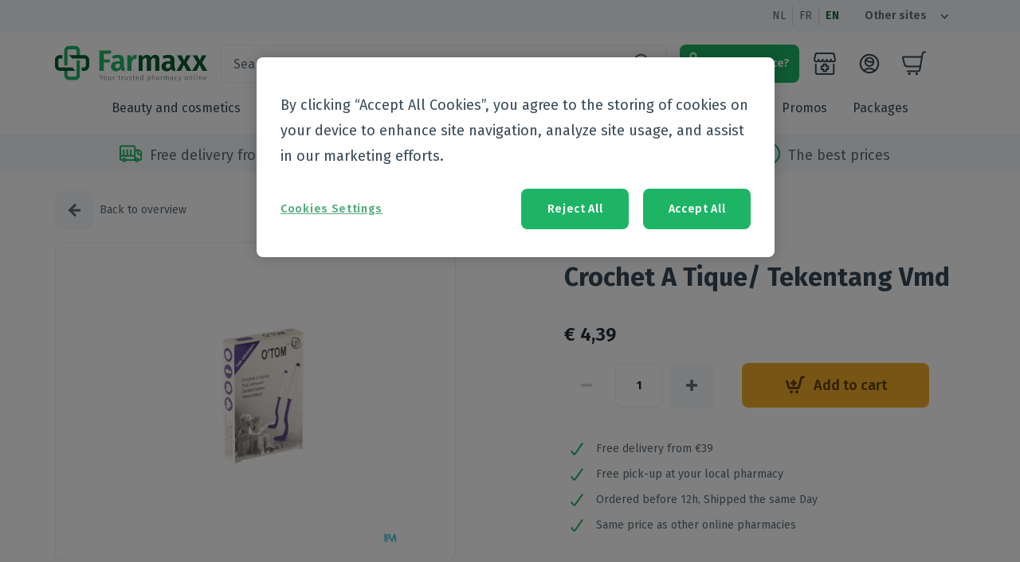

--- FILE ---
content_type: text/html; charset=utf-8
request_url: https://farmaxx.be/en/products/crochet-a-tique-tekentang-vmd
body_size: 38526
content:
<!DOCTYPE html><html lang="en"><head><meta charSet="utf-8"/><meta name="viewport" content="width=device-width"/><meta name="next-head-count" content="2"/><meta charSet="utf-8"/><meta name="theme-color" content="#1db565"/><meta name="google-site-verification" content="Nrgfo4gxWOoRGUK-fqRHfSJthdiESkRtNXR7qqGMIPM"/><meta name="google-site-verification" content="wTBCnLmLbwIuyIESHBELh4zLTd7KPNTQZoAVY4fYWT4"/><link rel="preconnect" href="https://fonts.gstatic.com"/><link rel="preconnect" href="https://fonts.gstatic.com" crossorigin="anonymous"/><script defer="" type="text/javascript" src="https://cookie-cdn.cookiepro.com/consent/cd3d10d4-9227-4942-95f9-fb8d8a4e4a67/OtAutoBlock.js"></script><script defer="" src="https://cookie-cdn.cookiepro.com/scripttemplates/otSDKStub.js" data-document-language="true" type="text/javascript" charSet="UTF-8" data-domain-script="cd3d10d4-9227-4942-95f9-fb8d8a4e4a67"></script><script defer="" type="text/javascript">
              function getCookie(e){var n=("; "+document.cookie).split("; "+e+"=");if(2==n.length)return n.pop().split(";").shift()}function OptanonWrapper(){var e=document.getElementById("onetrust-accept-btn-handler"),n=document.getElementById("accept-recommended-btn-handler"),t=document.getElementsByClassName("save-preference-btn-handler onetrust-close-btn-handler")[0];!getCookie("OptanonAlertBoxClosed")&&e&&e.addEventListener("click",function(){location.reload()}),n&&n.addEventListener("click",function(){location.reload()}),t&&t.addEventListener("click",function(){location.reload()})}function ToggleCookieDialog() {Optanon.ToggleInfoDisplay();}
            </script><script type="text/javascript" src="[data-uri]"></script><meta property="og:title" content="Farmaxx"/><meta property="og:type" content="website"/><meta property="og:url" content="https://farmaxx.be"/><meta property="og:image" content="https://farmaxx.be/android-chrome-192x192.png"/><meta property="og:image:width" content="192"/><meta property="og:image:height" content="192"/><meta property="og:image:alt" content="Farmaxx logo"/><meta property="og:description" content="Farmaxx webshop"/><meta name="msapplication-config" content="/browserconfig.xml"/><link rel="icon" type="image/png" sizes="32x32" href="/favicon-32x32.png"/><link rel="icon" type="image/png" sizes="16x16" href="/favicon-16x16.png"/><link rel="apple-touch-icon" type="image/png" href="/apple-touch-icon.png" sizes="180x180"/><link rel="mask-icon" href="/safari-pinned-tab.svg" color="#1db565"/><meta name="google-site-verification" content="0215Mcm_mX5lr3yicmBvIHVvxSaiYszRCR63D68n6_0"/><link rel="manifest" href="/manifest.json"/><link rel="preconnect" href="https://fonts.gstatic.com" crossorigin /><noscript data-n-css=""></noscript><script defer="" nomodule="" src="/_next/static/chunks/polyfills-c67a75d1b6f99dc8.js"></script><script src="/_next/static/chunks/webpack-bde7dc46ddf8b379.js" defer=""></script><script src="/_next/static/chunks/framework-45ce3d09104a2cae.js" defer=""></script><script src="/_next/static/chunks/main-6511622151335c3d.js" defer=""></script><script src="/_next/static/chunks/pages/_app-99dfc3a6e3590b01.js" defer=""></script><script src="/_next/static/chunks/2973-557fffedec9b9c75.js" defer=""></script><script src="/_next/static/chunks/6498-483a0c39ede78b68.js" defer=""></script><script src="/_next/static/chunks/5368-9b0191702e73e3ef.js" defer=""></script><script src="/_next/static/chunks/8365-5aeda332e44cf8db.js" defer=""></script><script src="/_next/static/chunks/5542-2bddd0529910a807.js" defer=""></script><script src="/_next/static/chunks/5339-991533dfd47783c3.js" defer=""></script><script src="/_next/static/chunks/8462-36a5c4a94c9b8213.js" defer=""></script><script src="/_next/static/chunks/5951-707c408367eba363.js" defer=""></script><script src="/_next/static/chunks/pages/products/%5Bhandle%5D-b314ff9195d5f8b8.js" defer=""></script><script src="/_next/static/81bJBfuRBoSRCJ8_SE0K-/_buildManifest.js" defer=""></script><script src="/_next/static/81bJBfuRBoSRCJ8_SE0K-/_ssgManifest.js" defer=""></script><style id="jss-server-side">html {
  font-size: 100%;
  box-sizing: border-box;
  background-color: #ffffff;
  -webkit-font-smoothing: antialiased;
  -moz-osx-font-smoothing: grayscale;
}
*, *::before, *::after {
  box-sizing: inherit;
}
strong, b {
  font-weight: 700;
}
body {
  color: #5D6E7B;
  margin: 0;
  font-size: 14px;
  font-family: "Fira Sans", sans-serif;
  font-weight: 400;
  line-height: 24px;
  background-color: #ffffff;
}
@media print {
  body {
    background-color: #fff;
  }
}
  body::backdrop {
    background-color: #fafafa;
  }</style><style data-href="https://fonts.googleapis.com/css2?family=Fira+Sans:wght@400;600;700&display=swap">@font-face{font-family:'Fira Sans';font-style:normal;font-weight:400;font-display:swap;src:url(https://fonts.gstatic.com/s/firasans/v17/va9E4kDNxMZdWfMOD5Vfkw.woff) format('woff')}@font-face{font-family:'Fira Sans';font-style:normal;font-weight:600;font-display:swap;src:url(https://fonts.gstatic.com/s/firasans/v17/va9B4kDNxMZdWfMOD5VnSKzuQg.woff) format('woff')}@font-face{font-family:'Fira Sans';font-style:normal;font-weight:700;font-display:swap;src:url(https://fonts.gstatic.com/s/firasans/v17/va9B4kDNxMZdWfMOD5VnLK3uQg.woff) format('woff')}@font-face{font-family:'Fira Sans';font-style:normal;font-weight:400;font-display:swap;src:url(https://fonts.gstatic.com/s/firasans/v17/va9E4kDNxMZdWfMOD5VvmojLazX3dGTP.woff2) format('woff2');unicode-range:U+0460-052F,U+1C80-1C8A,U+20B4,U+2DE0-2DFF,U+A640-A69F,U+FE2E-FE2F}@font-face{font-family:'Fira Sans';font-style:normal;font-weight:400;font-display:swap;src:url(https://fonts.gstatic.com/s/firasans/v17/va9E4kDNxMZdWfMOD5Vvk4jLazX3dGTP.woff2) format('woff2');unicode-range:U+0301,U+0400-045F,U+0490-0491,U+04B0-04B1,U+2116}@font-face{font-family:'Fira Sans';font-style:normal;font-weight:400;font-display:swap;src:url(https://fonts.gstatic.com/s/firasans/v17/va9E4kDNxMZdWfMOD5Vvm4jLazX3dGTP.woff2) format('woff2');unicode-range:U+1F00-1FFF}@font-face{font-family:'Fira Sans';font-style:normal;font-weight:400;font-display:swap;src:url(https://fonts.gstatic.com/s/firasans/v17/va9E4kDNxMZdWfMOD5VvlIjLazX3dGTP.woff2) format('woff2');unicode-range:U+0370-0377,U+037A-037F,U+0384-038A,U+038C,U+038E-03A1,U+03A3-03FF}@font-face{font-family:'Fira Sans';font-style:normal;font-weight:400;font-display:swap;src:url(https://fonts.gstatic.com/s/firasans/v17/va9E4kDNxMZdWfMOD5VvmIjLazX3dGTP.woff2) format('woff2');unicode-range:U+0102-0103,U+0110-0111,U+0128-0129,U+0168-0169,U+01A0-01A1,U+01AF-01B0,U+0300-0301,U+0303-0304,U+0308-0309,U+0323,U+0329,U+1EA0-1EF9,U+20AB}@font-face{font-family:'Fira Sans';font-style:normal;font-weight:400;font-display:swap;src:url(https://fonts.gstatic.com/s/firasans/v17/va9E4kDNxMZdWfMOD5VvmYjLazX3dGTP.woff2) format('woff2');unicode-range:U+0100-02BA,U+02BD-02C5,U+02C7-02CC,U+02CE-02D7,U+02DD-02FF,U+0304,U+0308,U+0329,U+1D00-1DBF,U+1E00-1E9F,U+1EF2-1EFF,U+2020,U+20A0-20AB,U+20AD-20C0,U+2113,U+2C60-2C7F,U+A720-A7FF}@font-face{font-family:'Fira Sans';font-style:normal;font-weight:400;font-display:swap;src:url(https://fonts.gstatic.com/s/firasans/v17/va9E4kDNxMZdWfMOD5Vvl4jLazX3dA.woff2) format('woff2');unicode-range:U+0000-00FF,U+0131,U+0152-0153,U+02BB-02BC,U+02C6,U+02DA,U+02DC,U+0304,U+0308,U+0329,U+2000-206F,U+20AC,U+2122,U+2191,U+2193,U+2212,U+2215,U+FEFF,U+FFFD}@font-face{font-family:'Fira Sans';font-style:normal;font-weight:600;font-display:swap;src:url(https://fonts.gstatic.com/s/firasans/v17/va9B4kDNxMZdWfMOD5VnSKzeSxf6Xl7Gl3LX.woff2) format('woff2');unicode-range:U+0460-052F,U+1C80-1C8A,U+20B4,U+2DE0-2DFF,U+A640-A69F,U+FE2E-FE2F}@font-face{font-family:'Fira Sans';font-style:normal;font-weight:600;font-display:swap;src:url(https://fonts.gstatic.com/s/firasans/v17/va9B4kDNxMZdWfMOD5VnSKzeQhf6Xl7Gl3LX.woff2) format('woff2');unicode-range:U+0301,U+0400-045F,U+0490-0491,U+04B0-04B1,U+2116}@font-face{font-family:'Fira Sans';font-style:normal;font-weight:600;font-display:swap;src:url(https://fonts.gstatic.com/s/firasans/v17/va9B4kDNxMZdWfMOD5VnSKzeShf6Xl7Gl3LX.woff2) format('woff2');unicode-range:U+1F00-1FFF}@font-face{font-family:'Fira Sans';font-style:normal;font-weight:600;font-display:swap;src:url(https://fonts.gstatic.com/s/firasans/v17/va9B4kDNxMZdWfMOD5VnSKzeRRf6Xl7Gl3LX.woff2) format('woff2');unicode-range:U+0370-0377,U+037A-037F,U+0384-038A,U+038C,U+038E-03A1,U+03A3-03FF}@font-face{font-family:'Fira Sans';font-style:normal;font-weight:600;font-display:swap;src:url(https://fonts.gstatic.com/s/firasans/v17/va9B4kDNxMZdWfMOD5VnSKzeSRf6Xl7Gl3LX.woff2) format('woff2');unicode-range:U+0102-0103,U+0110-0111,U+0128-0129,U+0168-0169,U+01A0-01A1,U+01AF-01B0,U+0300-0301,U+0303-0304,U+0308-0309,U+0323,U+0329,U+1EA0-1EF9,U+20AB}@font-face{font-family:'Fira Sans';font-style:normal;font-weight:600;font-display:swap;src:url(https://fonts.gstatic.com/s/firasans/v17/va9B4kDNxMZdWfMOD5VnSKzeSBf6Xl7Gl3LX.woff2) format('woff2');unicode-range:U+0100-02BA,U+02BD-02C5,U+02C7-02CC,U+02CE-02D7,U+02DD-02FF,U+0304,U+0308,U+0329,U+1D00-1DBF,U+1E00-1E9F,U+1EF2-1EFF,U+2020,U+20A0-20AB,U+20AD-20C0,U+2113,U+2C60-2C7F,U+A720-A7FF}@font-face{font-family:'Fira Sans';font-style:normal;font-weight:600;font-display:swap;src:url(https://fonts.gstatic.com/s/firasans/v17/va9B4kDNxMZdWfMOD5VnSKzeRhf6Xl7Glw.woff2) format('woff2');unicode-range:U+0000-00FF,U+0131,U+0152-0153,U+02BB-02BC,U+02C6,U+02DA,U+02DC,U+0304,U+0308,U+0329,U+2000-206F,U+20AC,U+2122,U+2191,U+2193,U+2212,U+2215,U+FEFF,U+FFFD}@font-face{font-family:'Fira Sans';font-style:normal;font-weight:700;font-display:swap;src:url(https://fonts.gstatic.com/s/firasans/v17/va9B4kDNxMZdWfMOD5VnLK3eSxf6Xl7Gl3LX.woff2) format('woff2');unicode-range:U+0460-052F,U+1C80-1C8A,U+20B4,U+2DE0-2DFF,U+A640-A69F,U+FE2E-FE2F}@font-face{font-family:'Fira Sans';font-style:normal;font-weight:700;font-display:swap;src:url(https://fonts.gstatic.com/s/firasans/v17/va9B4kDNxMZdWfMOD5VnLK3eQhf6Xl7Gl3LX.woff2) format('woff2');unicode-range:U+0301,U+0400-045F,U+0490-0491,U+04B0-04B1,U+2116}@font-face{font-family:'Fira Sans';font-style:normal;font-weight:700;font-display:swap;src:url(https://fonts.gstatic.com/s/firasans/v17/va9B4kDNxMZdWfMOD5VnLK3eShf6Xl7Gl3LX.woff2) format('woff2');unicode-range:U+1F00-1FFF}@font-face{font-family:'Fira Sans';font-style:normal;font-weight:700;font-display:swap;src:url(https://fonts.gstatic.com/s/firasans/v17/va9B4kDNxMZdWfMOD5VnLK3eRRf6Xl7Gl3LX.woff2) format('woff2');unicode-range:U+0370-0377,U+037A-037F,U+0384-038A,U+038C,U+038E-03A1,U+03A3-03FF}@font-face{font-family:'Fira Sans';font-style:normal;font-weight:700;font-display:swap;src:url(https://fonts.gstatic.com/s/firasans/v17/va9B4kDNxMZdWfMOD5VnLK3eSRf6Xl7Gl3LX.woff2) format('woff2');unicode-range:U+0102-0103,U+0110-0111,U+0128-0129,U+0168-0169,U+01A0-01A1,U+01AF-01B0,U+0300-0301,U+0303-0304,U+0308-0309,U+0323,U+0329,U+1EA0-1EF9,U+20AB}@font-face{font-family:'Fira Sans';font-style:normal;font-weight:700;font-display:swap;src:url(https://fonts.gstatic.com/s/firasans/v17/va9B4kDNxMZdWfMOD5VnLK3eSBf6Xl7Gl3LX.woff2) format('woff2');unicode-range:U+0100-02BA,U+02BD-02C5,U+02C7-02CC,U+02CE-02D7,U+02DD-02FF,U+0304,U+0308,U+0329,U+1D00-1DBF,U+1E00-1E9F,U+1EF2-1EFF,U+2020,U+20A0-20AB,U+20AD-20C0,U+2113,U+2C60-2C7F,U+A720-A7FF}@font-face{font-family:'Fira Sans';font-style:normal;font-weight:700;font-display:swap;src:url(https://fonts.gstatic.com/s/firasans/v17/va9B4kDNxMZdWfMOD5VnLK3eRhf6Xl7Glw.woff2) format('woff2');unicode-range:U+0000-00FF,U+0131,U+0152-0153,U+02BB-02BC,U+02C6,U+02DA,U+02DC,U+0304,U+0308,U+0329,U+2000-206F,U+20AC,U+2122,U+2191,U+2193,U+2212,U+2215,U+FEFF,U+FFFD}</style></head><body><div id="__next" data-reactroot=""></div><script id="__NEXT_DATA__" type="application/json">{"props":{"pageProps":{"dehydratedState":{"mutations":[],"queries":[{"state":{"data":{"product":{"id":"gid://shopify/Product/6632573337780","handle":"crochet-a-tique-tekentang-vmd","title":"Crochet A Tique/ Tekentang Vmd","tags":["brand:1144","brand:VMD","category-en:Pet care|Fleas and ticks","category-fr:Animaux domestiques|Puces et tiques","category-nl:Huisdieren|Vlooien en teken","category:Pet care","category:Pet care|Fleas and ticks","channel:grouppurchases","channel:webshop","cnk:1466119","m:1035_Febelco","m:883_V.M.D.","manufacturer:883","manufacturer:V.M.D."],"totalInventory":10000,"vendor":"VMD","description":"De TICK TWISTER®-haak laat de kop van de teek niet in de huid zitten drukt de teek niet samen geschikt voor alle tekenmaten verwijdert teken van dieren en mensen vereist geen gebruik van ether of alcohol verwijdert teken snel en pijnloos is onbreekbaar, sterk en kan onbeperkt hergebruikt worden","priceRange":{"maxVariantPrice":{"amount":"4.39"}},"medipimId":{"value":"ME2412384E"},"compareAtPriceRange":{"maxVariantPrice":{"amount":"4.39"}},"images":{"edges":[{"node":{"url":"https://cdn.shopify.com/s/files/1/0526/9445/0356/products/d678593a5a7f0908e7d2bbe4a4417e7e52f6b96b_1abee5b9-0971-4fc0-b2be-fa06226c31bc.jpg?v=1671530635","altText":"mediPimId:21897:1671434651"}}]},"metafields":[{"key":"medipim_id","value":"ME2412384E"},{"key":"description","value":"{\"id\":539693,\"locales\":[\"nl\",\"fr\"],\"targetGroups\":[\"public\",\"pharmacist\",\"doctor\",\"homecare\",\"hospital\",\"nurse\",\"physiotherapist\"],\"type\":\"full_description\",\"content\":{\"en\":{\"markdown\":null,\"html\":null},\"nl\":{\"markdown\":null,\"html\":\"\u003cp\u003eDe TICK TWISTER®-haak\u003c/p\u003e\\n\u003cp\u003elaat de kop van de teek niet in de huid zitten\u003cbr\u003e\\ndrukt de teek niet samen\u003cbr\u003e\\ngeschikt voor alle tekenmaten\u003cbr\u003e\\nverwijdert teken van dieren en mensen\u003cbr\u003e\\nvereist geen gebruik van ether of alcohol\u003cbr\u003e\\nverwijdert teken snel en pijnloos\u003cbr\u003e\\nis onbreekbaar, sterk en kan onbeperkt hergebruikt worden\u003c/p\u003e\\n\"},\"fr\":{\"markdown\":null,\"html\":\"\u003cp\u003eLe crochet TICK TWISTER\u003csup\u003e®\u003c/sup\u003e\u003c/p\u003e\\n\u003cdiv class=\\\"col-lg-6\\\"\u003e\\n\u003cul\u003e\\n\u003cli\u003ene laisse pas la tête de la tique dans la peau\u003c/li\u003e\\n\u003cli\u003ene comprime pas la tique\u003c/li\u003e\\n\u003cli\u003econvient pour toutes les tailles de tiques\u003c/li\u003e\\n\u003cli\u003epermet d'enlever les tiques des animaux et de l'homme\u003c/li\u003e\\n\u003c/ul\u003e\\n\u003c/div\u003e\\n\u003cdiv class=\\\"col-lg-6\\\"\u003e\\n\u003cul\u003e\\n\u003cli\u003ene nécessite pas l'utilisation d'éther ou d'alcool\u003c/li\u003e\\n\u003cli\u003epermet d'enlever la tique rapidement et sans douleur\u003c/li\u003e\\n\u003cli\u003eest incassable, résistant et indéfiniment réutilisable\u003c/li\u003e\\n\u003c/ul\u003e\\n\u003c/div\u003e\\n\"},\"de\":{\"markdown\":null,\"html\":null}},\"meta\":{\"createdAt\":1687960319,\"updatedAt\":1687960319}}"},{"key":"pathology","value":"{}"},{"key":"usage","value":"{}"},null,{"key":"ingredients","value":"{}"},{"key":"leaflets","value":"{}"},{"key":"vat","value":"21.0"}],"variants":{"edges":[{"node":{"id":"gid://shopify/ProductVariant/39698347294900"}}]}}},"dataUpdateCount":1,"dataUpdatedAt":1766930810356,"error":null,"errorUpdateCount":0,"errorUpdatedAt":0,"fetchFailureCount":0,"fetchMeta":null,"isFetching":false,"isInvalidated":false,"isPaused":false,"status":"success"},"queryKey":["product","crochet-a-tique-tekentang-vmd"],"queryHash":"[\"product\",\"crochet-a-tique-tekentang-vmd\"]"},{"state":{"data":{"beauty-and-cosmetics":{"id":"beauty-and-cosmetics","name":{"nl":"Schoonheid en cosmetica","en":"Beauty and cosmetics","fr":"Beauté et cosmétiques"},"order":0,"parentId":null,"updatedAt":null,"filterTag":"category:Beauty and cosmetics"},"beauty-and-cosmetics/body-care":{"id":"beauty-and-cosmetics/body-care","name":{"nl":"Lichaamsverzorging","en":"Body care","fr":"Soins du corps"},"order":1,"parentId":"beauty-and-cosmetics","updatedAt":null,"filterTag":"category:Beauty and cosmetics|Body care"},"beauty-and-cosmetics/body-care/cellulitis---buste---afslanken---versteviging":{"id":"beauty-and-cosmetics/body-care/cellulitis---buste---afslanken---versteviging","name":{"nl":"Cellulitis - buste - afslanken - versteviging","en":"Cellulitis - buste - afslanken - versteviging","fr":"Cellulite - buste - minceur - fermeté"},"order":0,"parentId":"beauty-and-cosmetics/body-care","updatedAt":null,"filterTag":"category:Beauty and cosmetics|Body care|Cellulitis - buste - afslanken - versteviging"},"beauty-and-cosmetics/body-care/dry-skin":{"id":"beauty-and-cosmetics/body-care/dry-skin","name":{"nl":"Droge huid","en":"Dry skin","fr":"Peau sèche"},"order":1,"parentId":"beauty-and-cosmetics/body-care","updatedAt":null,"filterTag":"category:Beauty and cosmetics|Body care|Dry skin"},"beauty-and-cosmetics/body-care/psoriasis":{"id":"beauty-and-cosmetics/body-care/psoriasis","name":{"nl":"Psoriasis","en":"Psoriasis","fr":"Psoriasis"},"order":2,"parentId":"beauty-and-cosmetics/body-care","updatedAt":null,"filterTag":"category:Beauty and cosmetics|Body care|Psoriasis"},"beauty-and-cosmetics/body-care/hair-removal":{"id":"beauty-and-cosmetics/body-care/hair-removal","name":{"nl":"Ontharen en epileren","en":"Hair removal","fr":"Épilation"},"order":3,"parentId":"beauty-and-cosmetics/body-care","updatedAt":null,"filterTag":"category:Beauty and cosmetics|Body care|Hair removal"},"beauty-and-cosmetics/body-care/scar-treatment":{"id":"beauty-and-cosmetics/body-care/scar-treatment","name":{"nl":"Littekens","en":"Scar treatment","fr":"Traitement des cicatrices"},"order":4,"parentId":"beauty-and-cosmetics/body-care","updatedAt":null,"filterTag":"category:Beauty and cosmetics|Body care|Scar treatment"},"beauty-and-cosmetics/body-care/skin-problems":{"id":"beauty-and-cosmetics/body-care/skin-problems","name":{"nl":"Zeer droge ‐ geïrriteerde huid ‐ huidproblemen","en":"Skin problems","fr":"Problèmes cutanés ‐ peau irritée "},"order":5,"parentId":"beauty-and-cosmetics/body-care","updatedAt":null,"filterTag":"category:Beauty and cosmetics|Body care|Skin problems"},"beauty-and-cosmetics/body-care/bath-and-shower":{"id":"beauty-and-cosmetics/body-care/bath-and-shower","name":{"nl":"Bad en douche","en":"Bath and shower","fr":"Bain et douche"},"order":6,"parentId":"beauty-and-cosmetics/body-care","updatedAt":null,"filterTag":"category:Beauty and cosmetics|Body care|Bath and shower"},"beauty-and-cosmetics/body-care/bath-and-shower/bath-oil":{"id":"beauty-and-cosmetics/body-care/bath-and-shower/bath-oil","name":{"nl":"Badolie","en":"Bath oil","fr":"Huile de bain"},"order":0,"parentId":"beauty-and-cosmetics/body-care/bath-and-shower","updatedAt":null,"filterTag":"category:Beauty and cosmetics|Body care|Bath and shower|Bath oil"},"beauty-and-cosmetics/body-care/bath-and-shower/bath-salt":{"id":"beauty-and-cosmetics/body-care/bath-and-shower/bath-salt","name":{"nl":"Badzout","en":"Bath salt","fr":"Sel de bain"},"order":1,"parentId":"beauty-and-cosmetics/body-care/bath-and-shower","updatedAt":null,"filterTag":"category:Beauty and cosmetics|Body care|Bath and shower|Bath salt"},"beauty-and-cosmetics/body-care/bath-and-shower/washingtablets":{"id":"beauty-and-cosmetics/body-care/bath-and-shower/washingtablets","name":{"nl":"Wastabletten","en":"Washingtablets","fr":"Savon pain"},"order":2,"parentId":"beauty-and-cosmetics/body-care/bath-and-shower","updatedAt":null,"filterTag":"category:Beauty and cosmetics|Body care|Bath and shower|Washingtablets"},"beauty-and-cosmetics/body-care/bath-and-shower/shower-gel-‐-crème-‐-foam":{"id":"beauty-and-cosmetics/body-care/bath-and-shower/shower-gel-‐-crème-‐-foam","name":{"nl":"Douchegel ‐ crème ‐ schuim","en":"Shower gel ‐ crème ‐ foam","fr":"Crème ‐ mousse ‐ gel de douche"},"order":3,"parentId":"beauty-and-cosmetics/body-care/bath-and-shower","updatedAt":null,"filterTag":"category:Beauty and cosmetics|Body care|Bath and shower|Shower gel ‐ crème ‐ foam"},"beauty-and-cosmetics/body-care/bath-and-shower/shower-oil":{"id":"beauty-and-cosmetics/body-care/bath-and-shower/shower-oil","name":{"nl":"Douche olie","en":"Shower oil","fr":"Huile de douche"},"order":4,"parentId":"beauty-and-cosmetics/body-care/bath-and-shower","updatedAt":null,"filterTag":"category:Beauty and cosmetics|Body care|Bath and shower|Shower oil"},"beauty-and-cosmetics/body-care/bath-and-shower/bath-foam":{"id":"beauty-and-cosmetics/body-care/bath-and-shower/bath-foam","name":{"nl":"Badschuim","en":"Bath foam","fr":"Mousse de bain"},"order":5,"parentId":"beauty-and-cosmetics/body-care/bath-and-shower","updatedAt":null,"filterTag":"category:Beauty and cosmetics|Body care|Bath and shower|Bath foam"},"beauty-and-cosmetics/body-care/massage":{"id":"beauty-and-cosmetics/body-care/massage","name":{"nl":"Massage","en":"Massage","fr":"Massage"},"order":7,"parentId":"beauty-and-cosmetics/body-care","updatedAt":null,"filterTag":"category:Beauty and cosmetics|Body care|Massage"},"beauty-and-cosmetics/body-care/intimate-hygiene":{"id":"beauty-and-cosmetics/body-care/intimate-hygiene","name":{"nl":"Intieme hygiëne","en":"Intimate hygiene","fr":"Hygiène intime"},"order":8,"parentId":"beauty-and-cosmetics/body-care","updatedAt":null,"filterTag":"category:Beauty and cosmetics|Body care|Intimate hygiene"},"beauty-and-cosmetics/body-care/deodorant":{"id":"beauty-and-cosmetics/body-care/deodorant","name":{"nl":"Deodorant","en":"Deodorant","fr":"Déodorants"},"order":9,"parentId":"beauty-and-cosmetics/body-care","updatedAt":null,"filterTag":"category:Beauty and cosmetics|Body care|Deodorant"},"beauty-and-cosmetics/body-care/bodymilk-and-oil":{"id":"beauty-and-cosmetics/body-care/bodymilk-and-oil","name":{"nl":"Bodymilk en olie","en":"Bodymilk and oil","fr":"Lait et huile corporel"},"order":10,"parentId":"beauty-and-cosmetics/body-care","updatedAt":null,"filterTag":"category:Beauty and cosmetics|Body care|Bodymilk and oil"},"beauty-and-cosmetics/body-care/peeling---srub---gommage":{"id":"beauty-and-cosmetics/body-care/peeling---srub---gommage","name":{"nl":"Peeling - scrub - gommage","en":"Peeling - srub - gommage","fr":"Peelings - gommages"},"order":11,"parentId":"beauty-and-cosmetics/body-care","updatedAt":null,"filterTag":"category:Beauty and cosmetics|Body care|Peeling - srub - gommage"},"beauty-and-cosmetics/perfumery":{"id":"beauty-and-cosmetics/perfumery","name":{"nl":"Parfumerie","en":"Perfumery","fr":"Parfumerie"},"order":2,"parentId":"beauty-and-cosmetics","updatedAt":null,"filterTag":"category:Beauty and cosmetics|Perfumery"},"beauty-and-cosmetics/supplements":{"id":"beauty-and-cosmetics/supplements","name":{"nl":"Supplementen","en":"Supplements","fr":"Compléments nutritionnels"},"order":4,"parentId":"beauty-and-cosmetics","updatedAt":null,"filterTag":"category:Beauty and cosmetics|Supplements"},"beauty-and-cosmetics/hands-and-nails":{"id":"beauty-and-cosmetics/hands-and-nails","name":{"nl":"Handen en nagels","en":"Hands \u0026 Nails","fr":"Mains et Ongles"},"order":5,"parentId":"beauty-and-cosmetics","updatedAt":null,"filterTag":"category:Beauty and cosmetics|Hands \u0026 Nails"},"beauty-and-cosmetics/hands-and-nails/hand-care":{"id":"beauty-and-cosmetics/hands-and-nails/hand-care","name":{"nl":"Handverzorging","en":"Hand care","fr":"Soins des mains"},"order":0,"parentId":"beauty-and-cosmetics/hands-and-nails","updatedAt":null,"filterTag":"category:Beauty and cosmetics|Hands \u0026 Nails|Hand care"},"beauty-and-cosmetics/hands-and-nails/manicure-and-pedicure":{"id":"beauty-and-cosmetics/hands-and-nails/manicure-and-pedicure","name":{"nl":"Manicure \u0026 pedicure","en":"Manicure \u0026 pedicure","fr":"Manucure \u0026 pédicure"},"order":1,"parentId":"beauty-and-cosmetics/hands-and-nails","updatedAt":null,"filterTag":"category:Beauty and cosmetics|Hands \u0026 Nails|Manicure \u0026 pedicure"},"beauty-and-cosmetics/hands-and-nails/hand-hygiene":{"id":"beauty-and-cosmetics/hands-and-nails/hand-hygiene","name":{"nl":"Handhygiëne","en":"Hand hygiene","fr":"Hygiène des mains"},"order":2,"parentId":"beauty-and-cosmetics/hands-and-nails","updatedAt":null,"filterTag":"category:Beauty and cosmetics|Hands \u0026 Nails|Hand hygiene"},"beauty-and-cosmetics/hands-and-nails/hand-hygiene/handgel":{"id":"beauty-and-cosmetics/hands-and-nails/hand-hygiene/handgel","name":{"nl":"Handgel","en":"Handgel","fr":"Gel de mains"},"order":0,"parentId":"beauty-and-cosmetics/hands-and-nails/hand-hygiene","updatedAt":null,"filterTag":"category:Beauty and cosmetics|Hands \u0026 Nails|Hand hygiene|Handgel"},"beauty-and-cosmetics/hands-and-nails/hand-hygiene/tissues":{"id":"beauty-and-cosmetics/hands-and-nails/hand-hygiene/tissues","name":{"nl":"Doekjes","en":"Tissues","fr":"Lingettes"},"order":1,"parentId":"beauty-and-cosmetics/hands-and-nails/hand-hygiene","updatedAt":null,"filterTag":"category:Beauty and cosmetics|Hands \u0026 Nails|Hand hygiene|Tissues"},"beauty-and-cosmetics/hands-and-nails/hand-hygiene/wash":{"id":"beauty-and-cosmetics/hands-and-nails/hand-hygiene/wash","name":{"nl":"Wash","en":"Wash","fr":"Wash"},"order":2,"parentId":"beauty-and-cosmetics/hands-and-nails/hand-hygiene","updatedAt":null,"filterTag":"category:Beauty and cosmetics|Hands \u0026 Nails|Hand hygiene|Wash"},"beauty-and-cosmetics/hands-and-nails/cuticles":{"id":"beauty-and-cosmetics/hands-and-nails/cuticles","name":{"nl":"Nagelriemen","en":"Cuticles","fr":"Cuticules"},"order":3,"parentId":"beauty-and-cosmetics/hands-and-nails","updatedAt":null,"filterTag":"category:Beauty and cosmetics|Hands \u0026 Nails|Cuticles"},"beauty-and-cosmetics/hands-and-nails/nail-strengthening":{"id":"beauty-and-cosmetics/hands-and-nails/nail-strengthening","name":{"nl":"Nagelversterkend","en":"Nail strengthening","fr":"Renforcement des ongles"},"order":4,"parentId":"beauty-and-cosmetics/hands-and-nails","updatedAt":null,"filterTag":"category:Beauty and cosmetics|Hands \u0026 Nails|Nail strengthening"},"beauty-and-cosmetics/hands-and-nails/nail-biting":{"id":"beauty-and-cosmetics/hands-and-nails/nail-biting","name":{"nl":"Nagelbijten","en":"Nail biting","fr":"Rongement des ongles"},"order":5,"parentId":"beauty-and-cosmetics/hands-and-nails","updatedAt":null,"filterTag":"category:Beauty and cosmetics|Hands \u0026 Nails|Nail biting"},"beauty-and-cosmetics/hands-and-nails/nail-varnish":{"id":"beauty-and-cosmetics/hands-and-nails/nail-varnish","name":{"nl":"Nagellak","en":"Nail varnish","fr":"Vernis à ongles"},"order":6,"parentId":"beauty-and-cosmetics/hands-and-nails","updatedAt":null,"filterTag":"category:Beauty and cosmetics|Hands \u0026 Nails|Nail varnish"},"beauty-and-cosmetics/hands-and-nails/fungal-nail-infections":{"id":"beauty-and-cosmetics/hands-and-nails/fungal-nail-infections","name":{"nl":"Kalk- en schimmelnagels","en":"Fungal nail infections","fr":"Hyperkératose et mycose des ongles"},"order":7,"parentId":"beauty-and-cosmetics/hands-and-nails","updatedAt":null,"filterTag":"category:Beauty and cosmetics|Hands \u0026 Nails|Fungal nail infections"},"beauty-and-cosmetics/hair-and-scalp":{"id":"beauty-and-cosmetics/hair-and-scalp","name":{"nl":"Haar en Hoofd","en":"Hair and scalp","fr":"Soins du cuir chevelu et des cheveux"},"order":6,"parentId":"beauty-and-cosmetics","updatedAt":null,"filterTag":"category:Beauty and cosmetics|Hair and scalp"},"beauty-and-cosmetics/hair-and-scalp/dry-shampoo":{"id":"beauty-and-cosmetics/hair-and-scalp/dry-shampoo","name":{"nl":"Droogshampoo","en":"Dry shampoo","fr":"Shampooing sec"},"order":0,"parentId":"beauty-and-cosmetics/hair-and-scalp","updatedAt":null,"filterTag":"category:Beauty and cosmetics|Hair and scalp|Dry shampoo"},"beauty-and-cosmetics/hair-and-scalp/sunscreen-products":{"id":"beauty-and-cosmetics/hair-and-scalp/sunscreen-products","name":{"nl":"Zonneproducten","en":"Sunscreen products","fr":"Produits solaires"},"order":1,"parentId":"beauty-and-cosmetics/hair-and-scalp","updatedAt":null,"filterTag":"category:Beauty and cosmetics|Hair and scalp|Sunscreen products"},"beauty-and-cosmetics/hair-and-scalp/supplements":{"id":"beauty-and-cosmetics/hair-and-scalp/supplements","name":{"nl":"Supplementen","en":"Supplements","fr":"Compléments nutritionnels"},"order":4,"parentId":"beauty-and-cosmetics/hair-and-scalp","updatedAt":null,"filterTag":"category:Beauty and cosmetics|Hair and scalp|Supplements"},"beauty-and-cosmetics/hair-and-scalp/styling":{"id":"beauty-and-cosmetics/hair-and-scalp/styling","name":{"nl":"Styling","en":"Styling","fr":"Coiffant"},"order":5,"parentId":"beauty-and-cosmetics/hair-and-scalp","updatedAt":null,"filterTag":"category:Beauty and cosmetics|Hair and scalp|Styling"},"beauty-and-cosmetics/hair-and-scalp/shampoo":{"id":"beauty-and-cosmetics/hair-and-scalp/shampoo","name":{"nl":"Shampoo","en":"Shampoo","fr":"Shampooing"},"order":6,"parentId":"beauty-and-cosmetics/hair-and-scalp","updatedAt":null,"filterTag":"category:Beauty and cosmetics|Hair and scalp|Shampoo"},"beauty-and-cosmetics/hair-and-scalp/combing":{"id":"beauty-and-cosmetics/hair-and-scalp/combing","name":{"nl":"Kammen - ontwarren","en":"Combing","fr":"Peignes - démêler les cheveux"},"order":7,"parentId":"beauty-and-cosmetics/hair-and-scalp","updatedAt":null,"filterTag":"category:Beauty and cosmetics|Hair and scalp|Combing"},"beauty-and-cosmetics/hair-and-scalp/scalp-irritation---damaged-hair":{"id":"beauty-and-cosmetics/hair-and-scalp/scalp-irritation---damaged-hair","name":{"nl":"Beschadigd haar en hoofdirritatie","en":"Scalp irritation - damaged hair","fr":"Irritation du cuir chevelu - cheveux abîmés"},"order":9,"parentId":"beauty-and-cosmetics/hair-and-scalp","updatedAt":null,"filterTag":"category:Beauty and cosmetics|Hair and scalp|Scalp irritation - damaged hair"},"beauty-and-cosmetics/hair-and-scalp/après-shampooing-conditioner":{"id":"beauty-and-cosmetics/hair-and-scalp/après-shampooing-conditioner","name":{"nl":"Après shampooing conditioner","en":"Après shampooing conditioner","fr":"Après shampooing conditioner"},"order":10,"parentId":"beauty-and-cosmetics/hair-and-scalp","updatedAt":null,"filterTag":"category:Beauty and cosmetics|Hair and scalp|Après shampooing conditioner"},"beauty-and-cosmetics/hair-and-scalp/hair-loss":{"id":"beauty-and-cosmetics/hair-and-scalp/hair-loss","name":{"nl":"Haaruitval","en":"Hair loss","fr":"Chute des cheveux"},"order":12,"parentId":"beauty-and-cosmetics/hair-and-scalp","updatedAt":null,"filterTag":"category:Beauty and cosmetics|Hair and scalp|Hair loss"},"beauty-and-cosmetics/hair-and-scalp/hair-loss/vitamin-complexes":{"id":"beauty-and-cosmetics/hair-and-scalp/hair-loss/vitamin-complexes","name":{"nl":"Vitamine complexen","en":"Vitamin complexes","fr":"Complexes vitamines"},"order":0,"parentId":"beauty-and-cosmetics/hair-and-scalp/hair-loss","updatedAt":null,"filterTag":"category:Beauty and cosmetics|Hair and scalp|Hair loss|Vitamin complexes"},"beauty-and-cosmetics/hair-and-scalp/hair-loss/shampoo":{"id":"beauty-and-cosmetics/hair-and-scalp/hair-loss/shampoo","name":{"nl":"Shampoo","en":"Shampoo","fr":"Shampooing"},"order":1,"parentId":"beauty-and-cosmetics/hair-and-scalp/hair-loss","updatedAt":null,"filterTag":"category:Beauty and cosmetics|Hair and scalp|Hair loss|Shampoo"},"beauty-and-cosmetics/hair-and-scalp/hair-loss/ampules":{"id":"beauty-and-cosmetics/hair-and-scalp/hair-loss/ampules","name":{"nl":"Ampullen","en":"Ampules","fr":"Ampoules"},"order":2,"parentId":"beauty-and-cosmetics/hair-and-scalp/hair-loss","updatedAt":null,"filterTag":"category:Beauty and cosmetics|Hair and scalp|Hair loss|Ampules"},"beauty-and-cosmetics/hair-and-scalp/lice":{"id":"beauty-and-cosmetics/hair-and-scalp/lice","name":{"nl":"Luizen","en":"Lice","fr":"Poux"},"order":13,"parentId":"beauty-and-cosmetics/hair-and-scalp","updatedAt":null,"filterTag":"category:Beauty and cosmetics|Hair and scalp|Lice"},"beauty-and-cosmetics/hair-and-scalp/hair-colouring":{"id":"beauty-and-cosmetics/hair-and-scalp/hair-colouring","name":{"nl":"Haarkleuring","en":"Hair colouring","fr":"Coloration"},"order":15,"parentId":"beauty-and-cosmetics/hair-and-scalp","updatedAt":null,"filterTag":"category:Beauty and cosmetics|Hair and scalp|Hair colouring"},"beauty-and-cosmetics/hair-and-scalp/dandruff":{"id":"beauty-and-cosmetics/hair-and-scalp/dandruff","name":{"nl":"Schilfers","en":"Dandruff","fr":"Pellicules"},"order":16,"parentId":"beauty-and-cosmetics/hair-and-scalp","updatedAt":null,"filterTag":"category:Beauty and cosmetics|Hair and scalp|Dandruff"},"beauty-and-cosmetics/hair-and-scalp/care":{"id":"beauty-and-cosmetics/hair-and-scalp/care","name":{"nl":"Verzorging","en":"Care","fr":"Soins des cheveux"},"order":18,"parentId":"beauty-and-cosmetics/hair-and-scalp","updatedAt":null,"filterTag":"category:Beauty and cosmetics|Hair and scalp|Care"},"beauty-and-cosmetics/feet-and-legs":{"id":"beauty-and-cosmetics/feet-and-legs","name":{"nl":"Voeten en benen","en":"Feet and legs","fr":"Pieds et jambes"},"order":8,"parentId":"beauty-and-cosmetics","updatedAt":null,"filterTag":"category:Beauty and cosmetics|Feet and legs"},"beauty-and-cosmetics/feet-and-legs/blisters":{"id":"beauty-and-cosmetics/feet-and-legs/blisters","name":{"nl":"Blaren","en":"Blisters","fr":"Ampoules"},"order":0,"parentId":"beauty-and-cosmetics/feet-and-legs","updatedAt":null,"filterTag":"category:Beauty and cosmetics|Feet and legs|Blisters"},"beauty-and-cosmetics/feet-and-legs/deodorant":{"id":"beauty-and-cosmetics/feet-and-legs/deodorant","name":{"nl":"Deodorant","en":"Deodorant","fr":"Deodorant"},"order":1,"parentId":"beauty-and-cosmetics/feet-and-legs","updatedAt":null,"filterTag":"category:Beauty and cosmetics|Feet and legs|Deodorant"},"beauty-and-cosmetics/feet-and-legs/fissures":{"id":"beauty-and-cosmetics/feet-and-legs/fissures","name":{"nl":"Kloven","en":"Fissures","fr":"Crevasses"},"order":2,"parentId":"beauty-and-cosmetics/feet-and-legs","updatedAt":null,"filterTag":"category:Beauty and cosmetics|Feet and legs|Fissures"},"beauty-and-cosmetics/feet-and-legs/bunions":{"id":"beauty-and-cosmetics/feet-and-legs/bunions","name":{"nl":"Eksteroog - likdoorn","en":"Bunions","fr":"Cors"},"order":3,"parentId":"beauty-and-cosmetics/feet-and-legs","updatedAt":null,"filterTag":"category:Beauty and cosmetics|Feet and legs|Bunions"},"beauty-and-cosmetics/feet-and-legs/athlete's-foot":{"id":"beauty-and-cosmetics/feet-and-legs/athlete's-foot","name":{"nl":"Voetschimmel","en":"Athlete's foot","fr":"Mycose des pieds"},"order":4,"parentId":"beauty-and-cosmetics/feet-and-legs","updatedAt":null,"filterTag":"category:Beauty and cosmetics|Feet and legs|Athlete's foot"},"beauty-and-cosmetics/feet-and-legs/foot-bath":{"id":"beauty-and-cosmetics/feet-and-legs/foot-bath","name":{"nl":"Voetbad","en":"Foot bath","fr":"Bains de pieds"},"order":5,"parentId":"beauty-and-cosmetics/feet-and-legs","updatedAt":null,"filterTag":"category:Beauty and cosmetics|Feet and legs|Foot bath"},"beauty-and-cosmetics/feet-and-legs/calluses":{"id":"beauty-and-cosmetics/feet-and-legs/calluses","name":{"nl":"Eelt","en":"Calluses","fr":"Callosités"},"order":6,"parentId":"beauty-and-cosmetics/feet-and-legs","updatedAt":null,"filterTag":"category:Beauty and cosmetics|Feet and legs|Calluses"},"beauty-and-cosmetics/feet-and-legs/smelly-feet":{"id":"beauty-and-cosmetics/feet-and-legs/smelly-feet","name":{"nl":"Zweetvoeten","en":"Smelly feet","fr":"Transpiration des pieds"},"order":7,"parentId":"beauty-and-cosmetics/feet-and-legs","updatedAt":null,"filterTag":"category:Beauty and cosmetics|Feet and legs|Smelly feet"},"beauty-and-cosmetics/feet-and-legs/dry-feet":{"id":"beauty-and-cosmetics/feet-and-legs/dry-feet","name":{"nl":"Droge voeten","en":"Dry feet","fr":"Pieds secs"},"order":8,"parentId":"beauty-and-cosmetics/feet-and-legs","updatedAt":null,"filterTag":"category:Beauty and cosmetics|Feet and legs|Dry feet"},"beauty-and-cosmetics/feet-and-legs/warts":{"id":"beauty-and-cosmetics/feet-and-legs/warts","name":{"nl":"Wratten","en":"Warts","fr":"Verrues"},"order":9,"parentId":"beauty-and-cosmetics/feet-and-legs","updatedAt":null,"filterTag":"category:Beauty and cosmetics|Feet and legs|Warts"},"beauty-and-cosmetics/feet-and-legs/tired-feet":{"id":"beauty-and-cosmetics/feet-and-legs/tired-feet","name":{"nl":"Vermoeide voeten","en":"Tired feet","fr":"Pieds fatigués"},"order":10,"parentId":"beauty-and-cosmetics/feet-and-legs","updatedAt":null,"filterTag":"category:Beauty and cosmetics|Feet and legs|Tired feet"},"beauty-and-cosmetics/feet-and-legs/pedicure":{"id":"beauty-and-cosmetics/feet-and-legs/pedicure","name":{"nl":"Pedicure","en":"Pedicure","fr":"Pédicure"},"order":11,"parentId":"beauty-and-cosmetics/feet-and-legs","updatedAt":null,"filterTag":"category:Beauty and cosmetics|Feet and legs|Pedicure"},"beauty-and-cosmetics/make-up-removal-and-cleansing":{"id":"beauty-and-cosmetics/make-up-removal-and-cleansing","name":{"nl":"Gezichtsreiniging - ontschminken","en":"Make-up removal and cleansing","fr":"Démaquillage et nettoyage"},"order":9,"parentId":"beauty-and-cosmetics","updatedAt":null,"filterTag":"category:Beauty and cosmetics|Make-up removal and cleansing"},"beauty-and-cosmetics/make-up-removal-and-cleansing/specific-for-eyes":{"id":"beauty-and-cosmetics/make-up-removal-and-cleansing/specific-for-eyes","name":{"nl":"Specifiek voor de ogen","en":"Specific for eyes","fr":"Yeux"},"order":0,"parentId":"beauty-and-cosmetics/make-up-removal-and-cleansing","updatedAt":null,"filterTag":"category:Beauty and cosmetics|Make-up removal and cleansing|Specific for eyes"},"beauty-and-cosmetics/make-up-removal-and-cleansing/tonic---lotion":{"id":"beauty-and-cosmetics/make-up-removal-and-cleansing/tonic---lotion","name":{"nl":"Tonic - lotion","en":"Tonic - lotion","fr":"Tonic - lotion"},"order":1,"parentId":"beauty-and-cosmetics/make-up-removal-and-cleansing","updatedAt":null,"filterTag":"category:Beauty and cosmetics|Make-up removal and cleansing|Tonic - lotion"},"beauty-and-cosmetics/make-up-removal-and-cleansing/dissolvant":{"id":"beauty-and-cosmetics/make-up-removal-and-cleansing/dissolvant","name":{"nl":"Dissolvant","en":"Dissolvant","fr":"Dissolvant"},"order":2,"parentId":"beauty-and-cosmetics/make-up-removal-and-cleansing","updatedAt":null,"filterTag":"category:Beauty and cosmetics|Make-up removal and cleansing|Dissolvant"},"beauty-and-cosmetics/make-up-removal-and-cleansing/micellar-water":{"id":"beauty-and-cosmetics/make-up-removal-and-cleansing/micellar-water","name":{"nl":"Micellair water","en":"Micellar water","fr":"Eau micellaire"},"order":3,"parentId":"beauty-and-cosmetics/make-up-removal-and-cleansing","updatedAt":null,"filterTag":"category:Beauty and cosmetics|Make-up removal and cleansing|Micellar water"},"beauty-and-cosmetics/make-up-removal-and-cleansing/cleaning-milk-‐-gel-‐-cream":{"id":"beauty-and-cosmetics/make-up-removal-and-cleansing/cleaning-milk-‐-gel-‐-cream","name":{"nl":"Reinigings melk ‐ crème ‐ olie en gel","en":"Cleaning milk ‐ gel ‐ cream","fr":"Lait ‐ gel ‐ huile ‐ crème de nettoyage"},"order":4,"parentId":"beauty-and-cosmetics/make-up-removal-and-cleansing","updatedAt":null,"filterTag":"category:Beauty and cosmetics|Make-up removal and cleansing|Cleaning milk ‐ gel ‐ cream"},"beauty-and-cosmetics/face-care":{"id":"beauty-and-cosmetics/face-care","name":{"nl":"Gezichtsverzorging","en":"Face care","fr":"Soins du visage"},"order":11,"parentId":"beauty-and-cosmetics","updatedAt":null,"filterTag":"category:Beauty and cosmetics|Face care"},"beauty-and-cosmetics/face-care/lips":{"id":"beauty-and-cosmetics/face-care/lips","name":{"nl":"Lippen","en":"Lips","fr":"Lèvres"},"order":-3,"parentId":"beauty-and-cosmetics/face-care","updatedAt":null,"filterTag":"category:Beauty and cosmetics|Face care|Lips"},"beauty-and-cosmetics/face-care/acne":{"id":"beauty-and-cosmetics/face-care/acne","name":{"nl":"Acne","en":"Acne","fr":"Acné"},"order":0,"parentId":"beauty-and-cosmetics/face-care","updatedAt":null,"filterTag":"category:Beauty and cosmetics|Face care|Acne"},"beauty-and-cosmetics/face-care/acne/cleaning":{"id":"beauty-and-cosmetics/face-care/acne/cleaning","name":{"nl":"Reiniging","en":"Cleaning","fr":"Nettoyage"},"order":0,"parentId":"beauty-and-cosmetics/face-care/acne","updatedAt":null,"filterTag":"category:Beauty and cosmetics|Face care|Acne|Cleaning"},"beauty-and-cosmetics/face-care/acne/cream":{"id":"beauty-and-cosmetics/face-care/acne/cream","name":{"nl":"Creme","en":"Cream","fr":"Crème"},"order":1,"parentId":"beauty-and-cosmetics/face-care/acne","updatedAt":null,"filterTag":"category:Beauty and cosmetics|Face care|Acne|Cream"},"beauty-and-cosmetics/face-care/acne/other":{"id":"beauty-and-cosmetics/face-care/acne/other","name":{"nl":"Andere","en":"Other","fr":"Divers"},"order":2,"parentId":"beauty-and-cosmetics/face-care/acne","updatedAt":null,"filterTag":"category:Beauty and cosmetics|Face care|Acne|Other"},"beauty-and-cosmetics/face-care/eye-cream---gel":{"id":"beauty-and-cosmetics/face-care/eye-cream---gel","name":{"nl":"Oogcreme - gel","en":"Eye cream - gel","fr":"crème pour les yeux - gel"},"order":-1,"parentId":"beauty-and-cosmetics/face-care","updatedAt":null,"filterTag":"category:Beauty and cosmetics|Face care|Eye cream - gel"},"beauty-and-cosmetics/face-care/red-skin":{"id":"beauty-and-cosmetics/face-care/red-skin","name":{"nl":"Rode reactive huid","en":"Red skin","fr":"Peaux réactives-rougeurs"},"order":0,"parentId":"beauty-and-cosmetics/face-care","updatedAt":null,"filterTag":"category:Beauty and cosmetics|Face care|Red skin"},"beauty-and-cosmetics/face-care/anti-wrinkle---aging":{"id":"beauty-and-cosmetics/face-care/anti-wrinkle---aging","name":{"nl":"Anti rimpel - veroudering","en":"Anti wrinkle - aging","fr":"Anti-rides"},"order":1,"parentId":"beauty-and-cosmetics/face-care","updatedAt":null,"filterTag":"category:Beauty and cosmetics|Face care|Anti wrinkle - aging"},"beauty-and-cosmetics/face-care/dull-skin":{"id":"beauty-and-cosmetics/face-care/dull-skin","name":{"nl":"Doffe huid","en":"Dull skin","fr":"Peau terne"},"order":2,"parentId":"beauty-and-cosmetics/face-care","updatedAt":null,"filterTag":"category:Beauty and cosmetics|Face care|Dull skin"},"beauty-and-cosmetics/face-care/eye-contours":{"id":"beauty-and-cosmetics/face-care/eye-contours","name":{"nl":"Oogcontouren","en":"Eye contours","fr":"Contours des yeux"},"order":3,"parentId":"beauty-and-cosmetics/face-care","updatedAt":null,"filterTag":"category:Beauty and cosmetics|Face care|Eye contours"},"beauty-and-cosmetics/face-care/pigment-issues":{"id":"beauty-and-cosmetics/face-care/pigment-issues","name":{"nl":"Pigmentstoornissen","en":"Pigment issues","fr":"Taches de pigmentation"},"order":4,"parentId":"beauty-and-cosmetics/face-care","updatedAt":null,"filterTag":"category:Beauty and cosmetics|Face care|Pigment issues"},"beauty-and-cosmetics/face-care/dry-skin---moisturising":{"id":"beauty-and-cosmetics/face-care/dry-skin---moisturising","name":{"nl":"Uitgedroogde huid - hydrateren","en":"Dry skin - moisturising","fr":"Peau sèche - hydratant"},"order":5,"parentId":"beauty-and-cosmetics/face-care","updatedAt":null,"filterTag":"category:Beauty and cosmetics|Face care|Dry skin - moisturising"},"beauty-and-cosmetics/face-care/mixed-skin":{"id":"beauty-and-cosmetics/face-care/mixed-skin","name":{"nl":"Gemengde huid","en":"Mixed skin","fr":"Peau mixte"},"order":6,"parentId":"beauty-and-cosmetics/face-care","updatedAt":null,"filterTag":"category:Beauty and cosmetics|Face care|Mixed skin"},"beauty-and-cosmetics/face-care/mask":{"id":"beauty-and-cosmetics/face-care/mask","name":{"nl":"Masker","en":"Mask","fr":"Masque"},"order":7,"parentId":"beauty-and-cosmetics/face-care","updatedAt":null,"filterTag":"category:Beauty and cosmetics|Face care|Mask"},"beauty-and-cosmetics/face-care/night-cream":{"id":"beauty-and-cosmetics/face-care/night-cream","name":{"nl":"Nachtcreme","en":"Night cream","fr":"Crème de nuit"},"order":8,"parentId":"beauty-and-cosmetics/face-care","updatedAt":null,"filterTag":"category:Beauty and cosmetics|Face care|Night cream"},"beauty-and-cosmetics/face-care/lifting---filler":{"id":"beauty-and-cosmetics/face-care/lifting---filler","name":{"nl":"Lifting - filler","en":"Lifting - filler","fr":"Lifting - filler"},"order":9,"parentId":"beauty-and-cosmetics/face-care","updatedAt":null,"filterTag":"category:Beauty and cosmetics|Face care|Lifting - filler"},"beauty-and-cosmetics/face-care/normal-skin":{"id":"beauty-and-cosmetics/face-care/normal-skin","name":{"nl":"Normale huid","en":"Normal skin","fr":"Peau normal"},"order":10,"parentId":"beauty-and-cosmetics/face-care","updatedAt":null,"filterTag":"category:Beauty and cosmetics|Face care|Normal skin"},"beauty-and-cosmetics/face-care/serum":{"id":"beauty-and-cosmetics/face-care/serum","name":{"nl":"Serum","en":"Serum","fr":"Serum"},"order":11,"parentId":"beauty-and-cosmetics/face-care","updatedAt":null,"filterTag":"category:Beauty and cosmetics|Face care|Serum"},"beauty-and-cosmetics/face-care/sensitive-and-irritated-skin":{"id":"beauty-and-cosmetics/face-care/sensitive-and-irritated-skin","name":{"nl":"Gevoelige huid - geïrriteerde huid","en":"Sensitive and irritated skin","fr":"Peau sensible - peau irritée"},"order":12,"parentId":"beauty-and-cosmetics/face-care","updatedAt":null,"filterTag":"category:Beauty and cosmetics|Face care|Sensitive and irritated skin"},"beauty-and-cosmetics/hygiene":{"id":"beauty-and-cosmetics/hygiene","name":{"nl":"Hygiëne","en":"Hygiene","fr":"Hygiène"},"order":12,"parentId":"beauty-and-cosmetics","updatedAt":null,"filterTag":"category:Beauty and cosmetics|Hygiene"},"beauty-and-cosmetics/hygiene/bath-and-shower":{"id":"beauty-and-cosmetics/hygiene/bath-and-shower","name":{"nl":"Bad en douche","en":"Bath and shower","fr":"Bain et douche"},"order":0,"parentId":"beauty-and-cosmetics/hygiene","updatedAt":null,"filterTag":"category:Beauty and cosmetics|Hygiene|Bath and shower"},"beauty-and-cosmetics/sun-protection":{"id":"beauty-and-cosmetics/sun-protection","name":{"nl":"Zonnebescherming","en":"Sun protection","fr":"Protection solaire"},"order":13,"parentId":"beauty-and-cosmetics","updatedAt":null,"filterTag":"category:Beauty and cosmetics|Sun protection"},"beauty-and-cosmetics/sun-protection/winter-sports":{"id":"beauty-and-cosmetics/sun-protection/winter-sports","name":{"nl":"Wintersport - ski","en":"Winter sports","fr":"Sports d'hiver"},"order":0,"parentId":"beauty-and-cosmetics/sun-protection","updatedAt":null,"filterTag":"category:Beauty and cosmetics|Sun protection|Winter sports"},"beauty-and-cosmetics/sun-protection/spf-50---50plus-sunscreens":{"id":"beauty-and-cosmetics/sun-protection/spf-50---50plus-sunscreens","name":{"nl":"SPF 50 - 50+ Zonnecrèmes","en":"SPF 50 - 50+ Sunscreens","fr":"SPF 50 - 50+ Crèmes solaires"},"order":0,"parentId":"beauty-and-cosmetics/sun-protection","updatedAt":null,"filterTag":"category:Beauty and cosmetics|Sun protection|SPF 50 - 50+ Sunscreens"},"beauty-and-cosmetics/sun-protection/spf-20---25-sunscreens":{"id":"beauty-and-cosmetics/sun-protection/spf-20---25-sunscreens","name":{"nl":"SPF 20 - 25 Zonnecrèmes","en":"SPF 20 - 25 Sunscreens","fr":"SPF 20 - 25 Crèmes solaires"},"order":1,"parentId":"beauty-and-cosmetics/sun-protection","updatedAt":null,"filterTag":"category:Beauty and cosmetics|Sun protection|SPF 20 - 25 Sunscreens"},"beauty-and-cosmetics/sun-protection/spf-30---30plus-sunscreens":{"id":"beauty-and-cosmetics/sun-protection/spf-30---30plus-sunscreens","name":{"nl":"SPF 30 - 30+ Zonnecrèmes","en":"SPF 30 - 30+ Sunscreens","fr":"SPF 30 - 30+ Crèmes solaires"},"order":2,"parentId":"beauty-and-cosmetics/sun-protection","updatedAt":null,"filterTag":"category:Beauty and cosmetics|Sun protection|SPF 30 - 30+ Sunscreens"},"beauty-and-cosmetics/sun-protection/spf--20-sunscreens":{"id":"beauty-and-cosmetics/sun-protection/spf--20-sunscreens","name":{"nl":"SPF -20 Zonnecrèmes","en":"SPF -20 Sunscreens","fr":"SPF -20 Crèmes solaires"},"order":3,"parentId":"beauty-and-cosmetics/sun-protection","updatedAt":null,"filterTag":"category:Beauty and cosmetics|Sun protection|SPF -20 Sunscreens"},"beauty-and-cosmetics/sun-protection/self-tanning-products":{"id":"beauty-and-cosmetics/sun-protection/self-tanning-products","name":{"nl":"Zelfbruiner","en":"Self-tanning products","fr":"Autobronzants"},"order":2,"parentId":"beauty-and-cosmetics/sun-protection","updatedAt":null,"filterTag":"category:Beauty and cosmetics|Sun protection|Self-tanning products"},"beauty-and-cosmetics/sun-protection/sunbed":{"id":"beauty-and-cosmetics/sun-protection/sunbed","name":{"nl":"Zonnebank","en":"Sunbed","fr":"Banc solaire"},"order":3,"parentId":"beauty-and-cosmetics/sun-protection","updatedAt":null,"filterTag":"category:Beauty and cosmetics|Sun protection|Sunbed"},"beauty-and-cosmetics/sun-protection/aftersun":{"id":"beauty-and-cosmetics/sun-protection/aftersun","name":{"nl":"Aftersun","en":"Aftersun","fr":"Après-soleil"},"order":5,"parentId":"beauty-and-cosmetics/sun-protection","updatedAt":null,"filterTag":"category:Beauty and cosmetics|Sun protection|Aftersun"},"beauty-and-cosmetics/sun-protection/pre-sun-products":{"id":"beauty-and-cosmetics/sun-protection/pre-sun-products","name":{"nl":"Voorbereiding zon","en":"Pre-sun products","fr":"Préparation au soleil"},"order":6,"parentId":"beauty-and-cosmetics/sun-protection","updatedAt":null,"filterTag":"category:Beauty and cosmetics|Sun protection|Pre-sun products"},"beauty-and-cosmetics/make-up":{"id":"beauty-and-cosmetics/make-up","name":{"nl":"Make-up","en":"Make-up","fr":"Maquillage"},"order":14,"parentId":"beauty-and-cosmetics","updatedAt":null,"filterTag":"category:Beauty and cosmetics|Make-up"},"beauty-and-cosmetics/make-up/make-up-brushes-and-utensils":{"id":"beauty-and-cosmetics/make-up/make-up-brushes-and-utensils","name":{"nl":"Make-up penselen en gebruiksvoorwerpen","en":"Make-up brushes and utensils","fr":"Pinceaux et ustensiles de maquillage"},"order":0,"parentId":"beauty-and-cosmetics/make-up","updatedAt":null,"filterTag":"category:Beauty and cosmetics|Make-up|Make-up brushes and utensils"},"beauty-and-cosmetics/make-up/foundation-|-complexion-corrector-|-powder":{"id":"beauty-and-cosmetics/make-up/foundation-|-complexion-corrector-|-powder","name":{"nl":"Fond de Teint | Teintcorrector | Poeder","en":"Foundation | Complexion corrector | Powder","fr":"Fonds de Teint | Correcteurs de teint | Poudres"},"order":1,"parentId":"beauty-and-cosmetics/make-up","updatedAt":null,"filterTag":"category:Beauty and cosmetics|Make-up|Foundation | Complexion corrector | Powder"},"beauty-and-cosmetics/make-up/eye-shadow":{"id":"beauty-and-cosmetics/make-up/eye-shadow","name":{"nl":"Oogschaduw","en":"Eye shadow","fr":"Ombres à paupières"},"order":2,"parentId":"beauty-and-cosmetics/make-up","updatedAt":null,"filterTag":"category:Beauty and cosmetics|Make-up|Eye shadow"},"beauty-and-cosmetics/make-up/mascara":{"id":"beauty-and-cosmetics/make-up/mascara","name":{"nl":"Mascara","en":"Mascara","fr":"Mascaras"},"order":3,"parentId":"beauty-and-cosmetics/make-up","updatedAt":null,"filterTag":"category:Beauty and cosmetics|Make-up|Mascara"},"beauty-and-cosmetics/make-up/tint-corrector---camouflage":{"id":"beauty-and-cosmetics/make-up/tint-corrector---camouflage","name":{"nl":"Teintcorrector - camouflerende middelen","en":"Tint corrector - camouflage","fr":"Correcteur de teint - camouflage"},"order":4,"parentId":"beauty-and-cosmetics/make-up","updatedAt":null,"filterTag":"category:Beauty and cosmetics|Make-up|Tint corrector - camouflage"},"beauty-and-cosmetics/make-up/eyebrows":{"id":"beauty-and-cosmetics/make-up/eyebrows","name":{"nl":"Wenkbrauwen","en":"Eyebrows","fr":"Sourcils"},"order":5,"parentId":"beauty-and-cosmetics/make-up","updatedAt":null,"filterTag":"category:Beauty and cosmetics|Make-up|Eyebrows"},"beauty-and-cosmetics/make-up/lipstick":{"id":"beauty-and-cosmetics/make-up/lipstick","name":{"nl":"Lippenstift","en":"Lipstick","fr":"Rouge à lèvres"},"order":6,"parentId":"beauty-and-cosmetics/make-up","updatedAt":null,"filterTag":"category:Beauty and cosmetics|Make-up|Lipstick"},"beauty-and-cosmetics/make-up/tinted-moisturiser":{"id":"beauty-and-cosmetics/make-up/tinted-moisturiser","name":{"nl":"Gekleurde dagcrème","en":"Tinted moisturiser","fr":"Crèmes de jour teintées"},"order":7,"parentId":"beauty-and-cosmetics/make-up","updatedAt":null,"filterTag":"category:Beauty and cosmetics|Make-up|Tinted moisturiser"},"beauty-and-cosmetics/make-up/nail-varnish":{"id":"beauty-and-cosmetics/make-up/nail-varnish","name":{"nl":"Nagellak","en":"Nail varnish","fr":"Vernis à ongles"},"order":8,"parentId":"beauty-and-cosmetics/make-up","updatedAt":null,"filterTag":"category:Beauty and cosmetics|Make-up|Nail varnish"},"beauty-and-cosmetics/make-up/eyeliner":{"id":"beauty-and-cosmetics/make-up/eyeliner","name":{"nl":"Eyeliner - oogpotlood","en":"Eyeliner","fr":"Eye-liners"},"order":9,"parentId":"beauty-and-cosmetics/make-up","updatedAt":null,"filterTag":"category:Beauty and cosmetics|Make-up|Eyeliner"},"beauty-and-cosmetics/specifically-for-men":{"id":"beauty-and-cosmetics/specifically-for-men","name":{"nl":"Specifiek voor mannen","en":"Specifically for men","fr":"Spécifiquement pour les hommes"},"order":16,"parentId":"beauty-and-cosmetics","updatedAt":null,"filterTag":"category:Beauty and cosmetics|Specifically for men"},"beauty-and-cosmetics/specifically-for-men/shaving":{"id":"beauty-and-cosmetics/specifically-for-men/shaving","name":{"nl":"Scheren","en":"Shaving","fr":"Rasage"},"order":0,"parentId":"beauty-and-cosmetics/specifically-for-men","updatedAt":null,"filterTag":"category:Beauty and cosmetics|Specifically for men|Shaving"},"beauty-and-cosmetics/specifically-for-men/body-care":{"id":"beauty-and-cosmetics/specifically-for-men/body-care","name":{"nl":"Lichaamsverzorging","en":"Body care","fr":"Soins du corps"},"order":1,"parentId":"beauty-and-cosmetics/specifically-for-men","updatedAt":null,"filterTag":"category:Beauty and cosmetics|Specifically for men|Body care"},"beauty-and-cosmetics/specifically-for-men/facial-care":{"id":"beauty-and-cosmetics/specifically-for-men/facial-care","name":{"nl":"Gezichtsverzorging","en":"Facial care","fr":"Soins du visage"},"order":2,"parentId":"beauty-and-cosmetics/specifically-for-men","updatedAt":null,"filterTag":"category:Beauty and cosmetics|Specifically for men|Facial care"},"beauty-and-cosmetics/specifically-for-men/deodorant":{"id":"beauty-and-cosmetics/specifically-for-men/deodorant","name":{"nl":"Deodorant","en":"Deodorant","fr":"Déodorants"},"order":3,"parentId":"beauty-and-cosmetics/specifically-for-men","updatedAt":null,"filterTag":"category:Beauty and cosmetics|Specifically for men|Deodorant"},"beauty-and-cosmetics/specifically-for-men/hair-care-and-hair-loss":{"id":"beauty-and-cosmetics/specifically-for-men/hair-care-and-hair-loss","name":{"nl":"Haarverzorging en -uitval","en":"Hair care and hair loss","fr":"Soins et chute des cheveux"},"order":4,"parentId":"beauty-and-cosmetics/specifically-for-men","updatedAt":null,"filterTag":"category:Beauty and cosmetics|Specifically for men|Hair care and hair loss"},"beauty-and-cosmetics/specifically-for-men/bath-and-shower":{"id":"beauty-and-cosmetics/specifically-for-men/bath-and-shower","name":{"nl":"Bad en douche","en":"Bath and shower","fr":"Bain et douche"},"order":5,"parentId":"beauty-and-cosmetics/specifically-for-men","updatedAt":null,"filterTag":"category:Beauty and cosmetics|Specifically for men|Bath and shower"},"beauty-and-cosmetics/lips":{"id":"beauty-and-cosmetics/lips","name":{"nl":"Lippen","en":"Lips","fr":"Lèvres"},"order":18,"parentId":"beauty-and-cosmetics","updatedAt":null,"filterTag":"category:Beauty and cosmetics|Lips"},"beauty-and-cosmetics/lips/cold-sores":{"id":"beauty-and-cosmetics/lips/cold-sores","name":{"nl":"Koortsblazen","en":"Cold sores","fr":"Boutons de fièvre"},"order":0,"parentId":"beauty-and-cosmetics/lips","updatedAt":null,"filterTag":"category:Beauty and cosmetics|Lips|Cold sores"},"beauty-and-cosmetics/lips/nourishing":{"id":"beauty-and-cosmetics/lips/nourishing","name":{"nl":"Voedend","en":"Nourishing","fr":"Hydratants"},"order":1,"parentId":"beauty-and-cosmetics/lips","updatedAt":null,"filterTag":"category:Beauty and cosmetics|Lips|Nourishing"},"pet-care":{"id":"pet-care","name":{"nl":"Huisdieren","en":"Pet care","fr":"Animaux domestiques"},"order":4,"parentId":null,"updatedAt":null,"filterTag":"category:Pet care"},"pet-care/wound-care":{"id":"pet-care/wound-care","name":{"nl":"Wondzorg","en":"Wound care","fr":"Soins des plaies"},"order":0,"parentId":"pet-care","updatedAt":null,"filterTag":"category:Pet care|Wound care"},"pet-care/ears":{"id":"pet-care/ears","name":{"nl":"Oren","en":"Ears","fr":"Oreilles"},"order":1,"parentId":"pet-care","updatedAt":null,"filterTag":"category:Pet care|Ears"},"pet-care/nutrition":{"id":"pet-care/nutrition","name":{"nl":"Voeding","en":"Nutrition","fr":"Alimentation"},"order":2,"parentId":"pet-care","updatedAt":null,"filterTag":"category:Pet care|Nutrition"},"pet-care/nutrition/cat":{"id":"pet-care/nutrition/cat","name":{"nl":"Kat","en":"Cat","fr":"Chat"},"order":0,"parentId":"pet-care/nutrition","updatedAt":null,"filterTag":"category:Pet care|Nutrition|Cat"},"pet-care/nutrition/other-animals":{"id":"pet-care/nutrition/other-animals","name":{"nl":"Andere dieren","en":"Other animals","fr":"Autres animaux"},"order":1,"parentId":"pet-care/nutrition","updatedAt":null,"filterTag":"category:Pet care|Nutrition|Other animals"},"pet-care/nutrition/dog":{"id":"pet-care/nutrition/dog","name":{"nl":"Hond","en":"Dog","fr":"Chien"},"order":2,"parentId":"pet-care/nutrition","updatedAt":null,"filterTag":"category:Pet care|Nutrition|Dog"},"pet-care/mouth-‐-beak":{"id":"pet-care/mouth-‐-beak","name":{"nl":"Mond ‐ muil ‐ snavel","en":"Mouth ‐ beak","fr":"Bouche ‐ gueule ‐ bec"},"order":3,"parentId":"pet-care","updatedAt":null,"filterTag":"category:Pet care|Mouth ‐ beak"},"pet-care/horses":{"id":"pet-care/horses","name":{"nl":"Paarden","en":"Horses","fr":"Chevaux"},"order":4,"parentId":"pet-care","updatedAt":null,"filterTag":"category:Pet care|Horses"},"pet-care/claws-and-hooves":{"id":"pet-care/claws-and-hooves","name":{"nl":"Nagels en hoeven","en":"Claws and hooves","fr":"Griffes et sabots"},"order":5,"parentId":"pet-care","updatedAt":null,"filterTag":"category:Pet care|Claws and hooves"},"pet-care/eyes":{"id":"pet-care/eyes","name":{"nl":"Ogen","en":"Eyes","fr":"Yeux"},"order":6,"parentId":"pet-care","updatedAt":null,"filterTag":"category:Pet care|Eyes"},"pet-care/animal-medicines":{"id":"pet-care/animal-medicines","name":{"nl":"Diergeneesmiddelen","en":"Animal Medicines","fr":"Médicaments animaux"},"order":7,"parentId":"pet-care","updatedAt":null,"filterTag":"category:Pet care|Animal Medicines"},"pet-care/state-of-mind-and-stress":{"id":"pet-care/state-of-mind-and-stress","name":{"nl":"Gemoed en stress","en":"State of mind and stress","fr":"Humeur et stress"},"order":8,"parentId":"pet-care","updatedAt":null,"filterTag":"category:Pet care|State of mind and stress"},"pet-care/digestion":{"id":"pet-care/digestion","name":{"nl":"Spijsvertering","en":"Digestion","fr":"Digestion"},"order":9,"parentId":"pet-care","updatedAt":null,"filterTag":"category:Pet care|Digestion"},"pet-care/fleas-and-ticks":{"id":"pet-care/fleas-and-ticks","name":{"nl":"Vlooien en teken","en":"Fleas and ticks","fr":"Puces et tiques"},"order":10,"parentId":"pet-care","updatedAt":null,"filterTag":"category:Pet care|Fleas and ticks"},"pet-care/coat-‐-skin-‐-plumage":{"id":"pet-care/coat-‐-skin-‐-plumage","name":{"nl":"Vacht ‐ huid ‐ pluimen","en":"Coat ‐ skin ‐ plumage","fr":"Pelage ‐ peau ‐ plumage"},"order":11,"parentId":"pet-care","updatedAt":null,"filterTag":"category:Pet care|Coat ‐ skin ‐ plumage"},"pet-care/health":{"id":"pet-care/health","name":{"nl":"Supplementen","en":"Health","fr":"Suppléments"},"order":12,"parentId":"pet-care","updatedAt":null,"filterTag":"category:Pet care|Health"},"pet-care/accessories":{"id":"pet-care/accessories","name":{"nl":"Accessoires","en":"Accessories","fr":"Accessoires"},"order":13,"parentId":"pet-care","updatedAt":null,"filterTag":"category:Pet care|Accessories"},"pet-care/worm-treatment":{"id":"pet-care/worm-treatment","name":{"nl":"Ontworming","en":"Worm treatment","fr":"Déparasitage"},"order":15,"parentId":"pet-care","updatedAt":null,"filterTag":"category:Pet care|Worm treatment"},"pet-care/muscles-and-joints":{"id":"pet-care/muscles-and-joints","name":{"nl":"Spieren en gewrichten","en":"Muscles and joints","fr":"Muscles et articulations"},"order":16,"parentId":"pet-care","updatedAt":null,"filterTag":"category:Pet care|Muscles and joints"},"pet-care/pigeons-and-birds":{"id":"pet-care/pigeons-and-birds","name":{"nl":"Duiven en vogels","en":"Pigeons and birds","fr":"Pigeons et oiseaux"},"order":17,"parentId":"pet-care","updatedAt":null,"filterTag":"category:Pet care|Pigeons and birds"},"care-and-wellbeing":{"id":"care-and-wellbeing","name":{"nl":"Zorg en Welzijn","en":"Care \u0026 Wellbeing","fr":"Soins et bien-être"},"order":1,"parentId":null,"updatedAt":null,"filterTag":"category:Care \u0026 Wellbeing"},"care-and-wellbeing/pregnancy":{"id":"care-and-wellbeing/pregnancy","name":{"nl":"Zwangerschap","en":"Pregnancy","fr":"Grossesse"},"order":0,"parentId":"care-and-wellbeing","updatedAt":null,"filterTag":"category:Care \u0026 Wellbeing|Pregnancy"},"care-and-wellbeing/pregnancy/vitamins-and-supplements":{"id":"care-and-wellbeing/pregnancy/vitamins-and-supplements","name":{"nl":"Vitamines en supplementen","en":"Vitamins and supplements","fr":"Vitamines et compléments nutritionnels"},"order":0,"parentId":"care-and-wellbeing/pregnancy","updatedAt":null,"filterTag":"category:Care \u0026 Wellbeing|Pregnancy|Vitamins and supplements"},"care-and-wellbeing/pregnancy/fertility-test":{"id":"care-and-wellbeing/pregnancy/fertility-test","name":{"nl":"Vruchtbaarheidstest","en":"Fertility test","fr":"Test de fertilité"},"order":1,"parentId":"care-and-wellbeing/pregnancy","updatedAt":null,"filterTag":"category:Care \u0026 Wellbeing|Pregnancy|Fertility test"},"care-and-wellbeing/pregnancy/pregnancy-test":{"id":"care-and-wellbeing/pregnancy/pregnancy-test","name":{"nl":"Zwangerschapstest","en":"Pregnancy test","fr":"Test de grossesse"},"order":2,"parentId":"care-and-wellbeing/pregnancy","updatedAt":null,"filterTag":"category:Care \u0026 Wellbeing|Pregnancy|Pregnancy test"},"care-and-wellbeing/pregnancy/body-care":{"id":"care-and-wellbeing/pregnancy/body-care","name":{"nl":"Lichaamsverzorging","en":"Body care","fr":"Soins du corps"},"order":3,"parentId":"care-and-wellbeing/pregnancy","updatedAt":null,"filterTag":"category:Care \u0026 Wellbeing|Pregnancy|Body care"},"care-and-wellbeing/pregnancy/breast-feeding":{"id":"care-and-wellbeing/pregnancy/breast-feeding","name":{"nl":"Borstvoeding","en":"Breast feeding","fr":"Allaitement"},"order":4,"parentId":"care-and-wellbeing/pregnancy","updatedAt":null,"filterTag":"category:Care \u0026 Wellbeing|Pregnancy|Breast feeding"},"care-and-wellbeing/baby":{"id":"care-and-wellbeing/baby","name":{"nl":"Baby","en":"Baby","fr":"Bébés"},"order":1,"parentId":"care-and-wellbeing","updatedAt":null,"filterTag":"category:Care \u0026 Wellbeing|Baby"},"care-and-wellbeing/baby/nappies":{"id":"care-and-wellbeing/baby/nappies","name":{"nl":"Luiers","en":"Nappies","fr":"Langes/couches"},"order":0,"parentId":"care-and-wellbeing/baby","updatedAt":null,"filterTag":"category:Care \u0026 Wellbeing|Baby|Nappies"},"care-and-wellbeing/baby/nappies/diaper-cream":{"id":"care-and-wellbeing/baby/nappies/diaper-cream","name":{"nl":"Luiercrème - rode billetjes","en":"Diaper cream","fr":"Crème de change - Rougeurs fessières"},"order":0,"parentId":"care-and-wellbeing/baby/nappies","updatedAt":null,"filterTag":"category:Care \u0026 Wellbeing|Baby|Nappies|Diaper cream"},"care-and-wellbeing/baby/nappies/cleaning":{"id":"care-and-wellbeing/baby/nappies/cleaning","name":{"nl":"Reiniging","en":"Cleaning","fr":"Nettoyage"},"order":1,"parentId":"care-and-wellbeing/baby/nappies","updatedAt":null,"filterTag":"category:Care \u0026 Wellbeing|Baby|Nappies|Cleaning"},"care-and-wellbeing/baby/nappies/diaper-tissues":{"id":"care-and-wellbeing/baby/nappies/diaper-tissues","name":{"nl":"Luierdoekjes","en":"Diaper tissues","fr":"Lingettes"},"order":2,"parentId":"care-and-wellbeing/baby/nappies","updatedAt":null,"filterTag":"category:Care \u0026 Wellbeing|Baby|Nappies|Diaper tissues"},"care-and-wellbeing/baby/bottles-and-accessories":{"id":"care-and-wellbeing/baby/bottles-and-accessories","name":{"nl":"Flessen \u0026 toebehoren","en":"Bottles and accessories","fr":"Biberons \u0026 accessoires"},"order":1,"parentId":"care-and-wellbeing/baby","updatedAt":null,"filterTag":"category:Care \u0026 Wellbeing|Baby|Bottles and accessories"},"care-and-wellbeing/baby/bottles-and-accessories/bottles":{"id":"care-and-wellbeing/baby/bottles-and-accessories/bottles","name":{"nl":"Flessen","en":"Bottles","fr":"Biberons"},"order":0,"parentId":"care-and-wellbeing/baby/bottles-and-accessories","updatedAt":null,"filterTag":"category:Care \u0026 Wellbeing|Baby|Bottles and accessories|Bottles"},"care-and-wellbeing/baby/bottles-and-accessories/dummies-for-bottles":{"id":"care-and-wellbeing/baby/bottles-and-accessories/dummies-for-bottles","name":{"nl":"Spenen voor flessen","en":"Dummies for bottles","fr":"Tétine pour biberons"},"order":1,"parentId":"care-and-wellbeing/baby/bottles-and-accessories","updatedAt":null,"filterTag":"category:Care \u0026 Wellbeing|Baby|Bottles and accessories|Dummies for bottles"},"care-and-wellbeing/baby/bottles-and-accessories/bottle-accessories":{"id":"care-and-wellbeing/baby/bottles-and-accessories/bottle-accessories","name":{"nl":"Accessoires flessen","en":"Bottle accessories","fr":"Accessoires biberons"},"order":2,"parentId":"care-and-wellbeing/baby/bottles-and-accessories","updatedAt":null,"filterTag":"category:Care \u0026 Wellbeing|Baby|Bottles and accessories|Bottle accessories"},"care-and-wellbeing/baby/sleep":{"id":"care-and-wellbeing/baby/sleep","name":{"nl":"Nachtrust","en":"Sleep","fr":"Sommeil"},"order":2,"parentId":"care-and-wellbeing/baby","updatedAt":null,"filterTag":"category:Care \u0026 Wellbeing|Baby|Sleep"},"care-and-wellbeing/baby/accessories":{"id":"care-and-wellbeing/baby/accessories","name":{"nl":"Accessoires","en":"Accessories","fr":"Accessoires"},"order":3,"parentId":"care-and-wellbeing/baby","updatedAt":null,"filterTag":"category:Care \u0026 Wellbeing|Baby|Accessories"},"care-and-wellbeing/baby/accessories/other":{"id":"care-and-wellbeing/baby/accessories/other","name":{"nl":"Overige","en":"Other","fr":"Divers"},"order":0,"parentId":"care-and-wellbeing/baby/accessories","updatedAt":null,"filterTag":"category:Care \u0026 Wellbeing|Baby|Accessories|Other"},"care-and-wellbeing/baby/accessories/sunglasses":{"id":"care-and-wellbeing/baby/accessories/sunglasses","name":{"nl":"Zonnebrillen","en":"Sunglasses","fr":"Lunettes soleil"},"order":1,"parentId":"care-and-wellbeing/baby/accessories","updatedAt":null,"filterTag":"category:Care \u0026 Wellbeing|Baby|Accessories|Sunglasses"},"care-and-wellbeing/baby/accessories/baby-scissors":{"id":"care-and-wellbeing/baby/accessories/baby-scissors","name":{"nl":"Babyschaartjes","en":"Baby scissors","fr":"Ciseaux bébes"},"order":2,"parentId":"care-and-wellbeing/baby/accessories","updatedAt":null,"filterTag":"category:Care \u0026 Wellbeing|Baby|Accessories|Baby scissors"},"care-and-wellbeing/baby/accessories/cuddly-bears":{"id":"care-and-wellbeing/baby/accessories/cuddly-bears","name":{"nl":"Knuffels","en":"Cuddly bears","fr":"Peluche"},"order":3,"parentId":"care-and-wellbeing/baby/accessories","updatedAt":null,"filterTag":"category:Care \u0026 Wellbeing|Baby|Accessories|Cuddly bears"},"care-and-wellbeing/baby/accessories/baby-brush-and-comb":{"id":"care-and-wellbeing/baby/accessories/baby-brush-and-comb","name":{"nl":"Baby borstel en kam","en":"Baby brush and comb","fr":"Peigne et brosse bébé"},"order":4,"parentId":"care-and-wellbeing/baby/accessories","updatedAt":null,"filterTag":"category:Care \u0026 Wellbeing|Baby|Accessories|Baby brush and comb"},"care-and-wellbeing/baby/dummies-and-accessoires":{"id":"care-and-wellbeing/baby/dummies-and-accessoires","name":{"nl":"Fopspenen en accessoires","en":"Dummies and accessoires","fr":"Sucettes et accessoires"},"order":4,"parentId":"care-and-wellbeing/baby","updatedAt":null,"filterTag":"category:Care \u0026 Wellbeing|Baby|Dummies and accessoires"},"care-and-wellbeing/baby/dummies-and-accessoires/accessories":{"id":"care-and-wellbeing/baby/dummies-and-accessoires/accessories","name":{"nl":"Accessoires","en":"Accessories","fr":"Accessoires"},"order":0,"parentId":"care-and-wellbeing/baby/dummies-and-accessoires","updatedAt":null,"filterTag":"category:Care \u0026 Wellbeing|Baby|Dummies and accessoires|Accessories"},"care-and-wellbeing/baby/dummies-and-accessoires/dummies-":{"id":"care-and-wellbeing/baby/dummies-and-accessoires/dummies-","name":{"nl":"Fopspeen ","en":"Dummies ","fr":"Sucettes"},"order":1,"parentId":"care-and-wellbeing/baby/dummies-and-accessoires","updatedAt":null,"filterTag":"category:Care \u0026 Wellbeing|Baby|Dummies and accessoires|Dummies "},"care-and-wellbeing/baby/ailments":{"id":"care-and-wellbeing/baby/ailments","name":{"nl":"Kwaaltjes","en":"Ailments","fr":"Petits maux"},"order":5,"parentId":"care-and-wellbeing/baby","updatedAt":null,"filterTag":"category:Care \u0026 Wellbeing|Baby|Ailments"},"care-and-wellbeing/baby/ailments/clearing-the-nose":{"id":"care-and-wellbeing/baby/ailments/clearing-the-nose","name":{"nl":"Om de neus vrij te maken ","en":"Clearing the nose","fr":"Dégager le nez"},"order":0,"parentId":"care-and-wellbeing/baby/ailments","updatedAt":null,"filterTag":"category:Care \u0026 Wellbeing|Baby|Ailments|Clearing the nose"},"care-and-wellbeing/baby/ailments/intestinal-cramps":{"id":"care-and-wellbeing/baby/ailments/intestinal-cramps","name":{"nl":"Darmkrampen","en":"Intestinal cramps","fr":"Crampes intestinales"},"order":1,"parentId":"care-and-wellbeing/baby/ailments","updatedAt":null,"filterTag":"category:Care \u0026 Wellbeing|Baby|Ailments|Intestinal cramps"},"care-and-wellbeing/baby/ailments/oral-rehydration":{"id":"care-and-wellbeing/baby/ailments/oral-rehydration","name":{"nl":"Orale rehydratie","en":"Oral rehydration","fr":"Réhydratation orale"},"order":2,"parentId":"care-and-wellbeing/baby/ailments","updatedAt":null,"filterTag":"category:Care \u0026 Wellbeing|Baby|Ailments|Oral rehydration"},"care-and-wellbeing/baby/teeth":{"id":"care-and-wellbeing/baby/teeth","name":{"nl":"Tandjes","en":"Teeth","fr":"Dents"},"order":6,"parentId":"care-and-wellbeing/baby","updatedAt":null,"filterTag":"category:Care \u0026 Wellbeing|Baby|Teeth"},"care-and-wellbeing/baby/teeth/bite-ring":{"id":"care-and-wellbeing/baby/teeth/bite-ring","name":{"nl":"Bijtring","en":"Bite ring","fr":"Anneau dentition"},"order":0,"parentId":"care-and-wellbeing/baby/teeth","updatedAt":null,"filterTag":"category:Care \u0026 Wellbeing|Baby|Teeth|Bite ring"},"care-and-wellbeing/baby/teeth/mouth-gel":{"id":"care-and-wellbeing/baby/teeth/mouth-gel","name":{"nl":"Mondgel","en":"Mouth gel","fr":"Gel buccal"},"order":1,"parentId":"care-and-wellbeing/baby/teeth","updatedAt":null,"filterTag":"category:Care \u0026 Wellbeing|Baby|Teeth|Mouth gel"},"care-and-wellbeing/baby/teeth/other":{"id":"care-and-wellbeing/baby/teeth/other","name":{"nl":"Overige","en":"Other","fr":"Autres"},"order":2,"parentId":"care-and-wellbeing/baby/teeth","updatedAt":null,"filterTag":"category:Care \u0026 Wellbeing|Baby|Teeth|Other"},"care-and-wellbeing/baby/nutrition---milk":{"id":"care-and-wellbeing/baby/nutrition---milk","name":{"nl":"Voeding - melk","en":"Nutrition - Milk","fr":"Alimentation - lait"},"order":7,"parentId":"care-and-wellbeing/baby","updatedAt":null,"filterTag":"category:Care \u0026 Wellbeing|Baby|Nutrition - Milk"},"care-and-wellbeing/baby/nutrition---milk/medical-nutrition-0-1-year":{"id":"care-and-wellbeing/baby/nutrition---milk/medical-nutrition-0-1-year","name":{"nl":"Medische voeding 0-1 jaar","en":"Medical nutrition 0-1 year","fr":"Nutrition médicale 0-1 an"},"order":0,"parentId":"care-and-wellbeing/baby/nutrition---milk","updatedAt":null,"filterTag":"category:Care \u0026 Wellbeing|Baby|Nutrition - Milk|Medical nutrition 0-1 year"},"care-and-wellbeing/baby/nutrition---milk/medical-nutrition-\u003e1-year":{"id":"care-and-wellbeing/baby/nutrition---milk/medical-nutrition-\u003e1-year","name":{"nl":"Medische voeding \u003e1 jaar","en":"Medical nutrition \u003e1 year","fr":"Nutrition médicale \u003e1 an"},"order":1,"parentId":"care-and-wellbeing/baby/nutrition---milk","updatedAt":null,"filterTag":"category:Care \u0026 Wellbeing|Baby|Nutrition - Milk|Medical nutrition \u003e1 year"},"care-and-wellbeing/baby/nutrition---milk/distribution---milk-powder":{"id":"care-and-wellbeing/baby/nutrition---milk/distribution---milk-powder","name":{"nl":"Verdeler melkpoeder","en":"Distribution - milk powder","fr":"Distributeur lait poudre"},"order":2,"parentId":"care-and-wellbeing/baby/nutrition---milk","updatedAt":null,"filterTag":"category:Care \u0026 Wellbeing|Baby|Nutrition - Milk|Distribution - milk powder"},"care-and-wellbeing/baby/nutrition---milk/other-nutrition":{"id":"care-and-wellbeing/baby/nutrition---milk/other-nutrition","name":{"nl":"Andere voeding","en":"Other nutrition","fr":"Autres aliments"},"order":3,"parentId":"care-and-wellbeing/baby/nutrition---milk","updatedAt":null,"filterTag":"category:Care \u0026 Wellbeing|Baby|Nutrition - Milk|Other nutrition"},"care-and-wellbeing/baby/nutrition---milk/milk-\u003e-6-months":{"id":"care-and-wellbeing/baby/nutrition---milk/milk-\u003e-6-months","name":{"nl":"Melk \u003e 6 maanden","en":"Milk \u003e 6 months","fr":"Lait \u003e 6 mois"},"order":4,"parentId":"care-and-wellbeing/baby/nutrition---milk","updatedAt":null,"filterTag":"category:Care \u0026 Wellbeing|Baby|Nutrition - Milk|Milk \u003e 6 months"},"care-and-wellbeing/baby/nutrition---milk/milk-0-6-months":{"id":"care-and-wellbeing/baby/nutrition---milk/milk-0-6-months","name":{"nl":"Melk 0-6 maanden","en":"Milk 0-6 months","fr":"Lait 0-6 mois"},"order":5,"parentId":"care-and-wellbeing/baby/nutrition---milk","updatedAt":null,"filterTag":"category:Care \u0026 Wellbeing|Baby|Nutrition - Milk|Milk 0-6 months"},"care-and-wellbeing/baby/care-and-hygiene":{"id":"care-and-wellbeing/baby/care-and-hygiene","name":{"nl":"Verzorging en hygiëne","en":"Care and hygiene","fr":"Soins et hygiene"},"order":8,"parentId":"care-and-wellbeing/baby","updatedAt":null,"filterTag":"category:Care \u0026 Wellbeing|Baby|Care and hygiene"},"care-and-wellbeing/baby/skin-care":{"id":"care-and-wellbeing/baby/skin-care","name":{"nl":"Huidsverzoring","en":"Skin care","fr":"Soins de la peau"},"order":9,"parentId":"care-and-wellbeing/baby","updatedAt":null,"filterTag":"category:Care \u0026 Wellbeing|Baby|Skin care"},"care-and-wellbeing/baby/sun-protection":{"id":"care-and-wellbeing/baby/sun-protection","name":{"nl":"Zonnebescherming","en":"Sun protection","fr":"Protection solaire"},"order":10,"parentId":"care-and-wellbeing/baby","updatedAt":null,"filterTag":"category:Care \u0026 Wellbeing|Baby|Sun protection"},"care-and-wellbeing/children":{"id":"care-and-wellbeing/children","name":{"nl":"Kinderen","en":"Children","fr":"Enfants"},"order":2,"parentId":"care-and-wellbeing","updatedAt":null,"filterTag":"category:Care \u0026 Wellbeing|Children"},"care-and-wellbeing/children/lice":{"id":"care-and-wellbeing/children/lice","name":{"nl":"Luizen","en":"Lice","fr":"Poux"},"order":0,"parentId":"care-and-wellbeing/children","updatedAt":null,"filterTag":"category:Care \u0026 Wellbeing|Children|Lice"},"care-and-wellbeing/children/care-and-hygiene":{"id":"care-and-wellbeing/children/care-and-hygiene","name":{"nl":"Verzorging en hygiëne","en":"Care and hygiene","fr":"Soins et hygiene"},"order":1,"parentId":"care-and-wellbeing/children","updatedAt":null,"filterTag":"category:Care \u0026 Wellbeing|Children|Care and hygiene"},"care-and-wellbeing/children/accessories":{"id":"care-and-wellbeing/children/accessories","name":{"nl":"Accessoires","en":"Accessories","fr":"Accessoires"},"order":2,"parentId":"care-and-wellbeing/children","updatedAt":null,"filterTag":"category:Care \u0026 Wellbeing|Children|Accessories"},"care-and-wellbeing/children/accessories/other":{"id":"care-and-wellbeing/children/accessories/other","name":{"nl":"Overige","en":"Other","fr":"Autres"},"order":0,"parentId":"care-and-wellbeing/children/accessories","updatedAt":null,"filterTag":"category:Care \u0026 Wellbeing|Children|Accessories|Other"},"care-and-wellbeing/children/accessories/drinking-cups":{"id":"care-and-wellbeing/children/accessories/drinking-cups","name":{"nl":"Drinkbekers","en":"Drinking cups","fr":"Gobelets"},"order":1,"parentId":"care-and-wellbeing/children/accessories","updatedAt":null,"filterTag":"category:Care \u0026 Wellbeing|Children|Accessories|Drinking cups"},"care-and-wellbeing/children/accessories/spoons":{"id":"care-and-wellbeing/children/accessories/spoons","name":{"nl":"Lepeltjes","en":"Spoons","fr":"Cuillères"},"order":2,"parentId":"care-and-wellbeing/children/accessories","updatedAt":null,"filterTag":"category:Care \u0026 Wellbeing|Children|Accessories|Spoons"},"care-and-wellbeing/children/teeth":{"id":"care-and-wellbeing/children/teeth","name":{"nl":"Tanden","en":"Teeth","fr":"Dents"},"order":3,"parentId":"care-and-wellbeing/children","updatedAt":null,"filterTag":"category:Care \u0026 Wellbeing|Children|Teeth"},"care-and-wellbeing/children/teeth/toothbrush":{"id":"care-and-wellbeing/children/teeth/toothbrush","name":{"nl":"Tandenborstels","en":"Toothbrush","fr":"Brosses à dents"},"order":0,"parentId":"care-and-wellbeing/children/teeth","updatedAt":null,"filterTag":"category:Care \u0026 Wellbeing|Children|Teeth|Toothbrush"},"care-and-wellbeing/children/teeth/toothpaste":{"id":"care-and-wellbeing/children/teeth/toothpaste","name":{"nl":"Tandpasta","en":"Toothpaste","fr":"Dentifrices"},"order":1,"parentId":"care-and-wellbeing/children/teeth","updatedAt":null,"filterTag":"category:Care \u0026 Wellbeing|Children|Teeth|Toothpaste"},"care-and-wellbeing/children/vitamins-and-supplements":{"id":"care-and-wellbeing/children/vitamins-and-supplements","name":{"nl":"Vitamines en supplementen","en":"Vitamins and supplements","fr":"Vitamines et compléments nutritionnels"},"order":4,"parentId":"care-and-wellbeing/children","updatedAt":null,"filterTag":"category:Care \u0026 Wellbeing|Children|Vitamins and supplements"},"care-and-wellbeing/50plus":{"id":"care-and-wellbeing/50plus","name":{"nl":"50+","en":"50+","fr":"50+"},"order":3,"parentId":"care-and-wellbeing","updatedAt":null,"filterTag":"category:Care \u0026 Wellbeing|50+"},"care-and-wellbeing/50plus/pill-boxes":{"id":"care-and-wellbeing/50plus/pill-boxes","name":{"nl":"Pillendozen","en":"Pill boxes","fr":"Piluliers"},"order":0,"parentId":"care-and-wellbeing/50plus","updatedAt":null,"filterTag":"category:Care \u0026 Wellbeing|50+|Pill boxes"},"care-and-wellbeing/50plus/memory":{"id":"care-and-wellbeing/50plus/memory","name":{"nl":"Geheugen","en":"Memory","fr":"Mémoire"},"order":1,"parentId":"care-and-wellbeing/50plus","updatedAt":null,"filterTag":"category:Care \u0026 Wellbeing|50+|Memory"},"care-and-wellbeing/50plus/snoring":{"id":"care-and-wellbeing/50plus/snoring","name":{"nl":"Snurken","en":"Snoring","fr":"Ronflements"},"order":2,"parentId":"care-and-wellbeing/50plus","updatedAt":null,"filterTag":"category:Care \u0026 Wellbeing|50+|Snoring"},"care-and-wellbeing/50plus/vision":{"id":"care-and-wellbeing/50plus/vision","name":{"nl":"Zicht","en":"Vision","fr":"Vue"},"order":3,"parentId":"care-and-wellbeing/50plus","updatedAt":null,"filterTag":"category:Care \u0026 Wellbeing|50+|Vision"},"care-and-wellbeing/50plus/batteries":{"id":"care-and-wellbeing/50plus/batteries","name":{"nl":"Batterijen","en":"Batteries","fr":"Piles"},"order":4,"parentId":"care-and-wellbeing/50plus","updatedAt":null,"filterTag":"category:Care \u0026 Wellbeing|50+|Batteries"},"care-and-wellbeing/50plus/sexuality":{"id":"care-and-wellbeing/50plus/sexuality","name":{"nl":"Seksualiteit","en":"Sexuality","fr":"Sexualité"},"order":5,"parentId":"care-and-wellbeing/50plus","updatedAt":null,"filterTag":"category:Care \u0026 Wellbeing|50+|Sexuality"},"care-and-wellbeing/50plus/menopause":{"id":"care-and-wellbeing/50plus/menopause","name":{"nl":"Menopauze","en":"Menopause","fr":"Ménopause"},"order":6,"parentId":"care-and-wellbeing/50plus","updatedAt":null,"filterTag":"category:Care \u0026 Wellbeing|50+|Menopause"},"care-and-wellbeing/50plus/prostate":{"id":"care-and-wellbeing/50plus/prostate","name":{"nl":"Prostaat","en":"Prostate","fr":"Prostate"},"order":7,"parentId":"care-and-wellbeing/50plus","updatedAt":null,"filterTag":"category:Care \u0026 Wellbeing|50+|Prostate"},"care-and-wellbeing/50plus/elasticated-stockings":{"id":"care-and-wellbeing/50plus/elasticated-stockings","name":{"nl":"Steunkousen","en":"Elasticated stockings","fr":"Bas de contention"},"order":8,"parentId":"care-and-wellbeing/50plus","updatedAt":null,"filterTag":"category:Care \u0026 Wellbeing|50+|Elasticated stockings"},"care-and-wellbeing/50plus/joints":{"id":"care-and-wellbeing/50plus/joints","name":{"nl":"Spieren en gewrichten","en":"Joints","fr":"Muscles et articulations"},"order":9,"parentId":"care-and-wellbeing/50plus","updatedAt":null,"filterTag":"category:Care \u0026 Wellbeing|50+|Joints"},"care-and-wellbeing/50plus/heavy-legs":{"id":"care-and-wellbeing/50plus/heavy-legs","name":{"nl":"Zware benen","en":"Heavy legs","fr":"Jambes lourdes"},"order":10,"parentId":"care-and-wellbeing/50plus","updatedAt":null,"filterTag":"category:Care \u0026 Wellbeing|50+|Heavy legs"},"care-and-wellbeing/insects":{"id":"care-and-wellbeing/insects","name":{"nl":"Insecten","en":"Insects","fr":"Insectes"},"order":4,"parentId":"care-and-wellbeing","updatedAt":null,"filterTag":"category:Care \u0026 Wellbeing|Insects"},"care-and-wellbeing/insects/tick-pincet":{"id":"care-and-wellbeing/insects/tick-pincet","name":{"nl":"Teken tang of pincet","en":"Tick pincet","fr":"Pince tiques"},"order":0,"parentId":"care-and-wellbeing/insects","updatedAt":null,"filterTag":"category:Care \u0026 Wellbeing|Insects|Tick pincet"},"care-and-wellbeing/insects/insect-bites":{"id":"care-and-wellbeing/insects/insect-bites","name":{"nl":"Verzorging insectenbeten","en":"Insect bites","fr":"Soins des piqûres d'insectes"},"order":1,"parentId":"care-and-wellbeing/insects","updatedAt":null,"filterTag":"category:Care \u0026 Wellbeing|Insects|Insect bites"},"care-and-wellbeing/insects/anti-insects":{"id":"care-and-wellbeing/insects/anti-insects","name":{"nl":"Anti insecten","en":"Anti Insects","fr":"Anti Insectes"},"order":2,"parentId":"care-and-wellbeing/insects","updatedAt":null,"filterTag":"category:Care \u0026 Wellbeing|Insects|Anti Insects"},"care-and-wellbeing/sexuality":{"id":"care-and-wellbeing/sexuality","name":{"nl":"Seksualiteit","en":"Sexuality","fr":"Sexualité"},"order":5,"parentId":"care-and-wellbeing","updatedAt":null,"filterTag":"category:Care \u0026 Wellbeing|Sexuality"},"care-and-wellbeing/sexuality/lubricant":{"id":"care-and-wellbeing/sexuality/lubricant","name":{"nl":"Glijmiddel","en":"Lubricant","fr":"Lubrifiants"},"order":0,"parentId":"care-and-wellbeing/sexuality","updatedAt":null,"filterTag":"category:Care \u0026 Wellbeing|Sexuality|Lubricant"},"care-and-wellbeing/sexuality/tampons-and-sanitary-towels":{"id":"care-and-wellbeing/sexuality/tampons-and-sanitary-towels","name":{"nl":"Tampons en maandverbanden","en":"Tampons and sanitary towels","fr":"Tampons et serviettes hygiéniques"},"order":1,"parentId":"care-and-wellbeing/sexuality","updatedAt":null,"filterTag":"category:Care \u0026 Wellbeing|Sexuality|Tampons and sanitary towels"},"care-and-wellbeing/sexuality/massage":{"id":"care-and-wellbeing/sexuality/massage","name":{"nl":"Massage","en":"Massage","fr":"Massage"},"order":3,"parentId":"care-and-wellbeing/sexuality","updatedAt":null,"filterTag":"category:Care \u0026 Wellbeing|Sexuality|Massage"},"care-and-wellbeing/sexuality/intimate-hygiene":{"id":"care-and-wellbeing/sexuality/intimate-hygiene","name":{"nl":"Intieme hygiëne","en":"Intimate hygiene","fr":"Hygiène intime"},"order":4,"parentId":"care-and-wellbeing/sexuality","updatedAt":null,"filterTag":"category:Care \u0026 Wellbeing|Sexuality|Intimate hygiene"},"care-and-wellbeing/sexuality/stimulation":{"id":"care-and-wellbeing/sexuality/stimulation","name":{"nl":"Stimulering","en":"Stimulation","fr":"Stimulation"},"order":5,"parentId":"care-and-wellbeing/sexuality","updatedAt":null,"filterTag":"category:Care \u0026 Wellbeing|Sexuality|Stimulation"},"care-and-wellbeing/sexuality/condoms":{"id":"care-and-wellbeing/sexuality/condoms","name":{"nl":"Condooms","en":"Condoms","fr":"Préservatifs"},"order":6,"parentId":"care-and-wellbeing/sexuality","updatedAt":null,"filterTag":"category:Care \u0026 Wellbeing|Sexuality|Condoms"},"care-and-wellbeing/mouth-care":{"id":"care-and-wellbeing/mouth-care","name":{"nl":"Mondzorg","en":"Mouth care","fr":"Bouche"},"order":6,"parentId":"care-and-wellbeing","updatedAt":null,"filterTag":"category:Care \u0026 Wellbeing|Mouth care"},"care-and-wellbeing/mouth-care/disinfection":{"id":"care-and-wellbeing/mouth-care/disinfection","name":{"nl":"Ontsmetting","en":"Disinfection","fr":"Désinfection"},"order":0,"parentId":"care-and-wellbeing/mouth-care","updatedAt":null,"filterTag":"category:Care \u0026 Wellbeing|Mouth care|Disinfection"},"care-and-wellbeing/mouth-care/toothpaste":{"id":"care-and-wellbeing/mouth-care/toothpaste","name":{"nl":"Tandpasta","en":"Toothpaste","fr":"Dentifrices"},"order":1,"parentId":"care-and-wellbeing/mouth-care","updatedAt":null,"filterTag":"category:Care \u0026 Wellbeing|Mouth care|Toothpaste"},"care-and-wellbeing/mouth-care/toothpaste/homeopathic-toothpaste":{"id":"care-and-wellbeing/mouth-care/toothpaste/homeopathic-toothpaste","name":{"nl":"Tandpasta homeopathie","en":"Homeopathic toothpaste","fr":"Dentifrice homéopathique"},"order":0,"parentId":"care-and-wellbeing/mouth-care/toothpaste","updatedAt":null,"filterTag":"category:Care \u0026 Wellbeing|Mouth care|Toothpaste|Homeopathic toothpaste"},"care-and-wellbeing/mouth-care/toothpaste/children's-toothpaste":{"id":"care-and-wellbeing/mouth-care/toothpaste/children's-toothpaste","name":{"nl":"Kindertandpasta","en":"Children's toothpaste","fr":"Dentifrices pour enfants"},"order":1,"parentId":"care-and-wellbeing/mouth-care/toothpaste","updatedAt":null,"filterTag":"category:Care \u0026 Wellbeing|Mouth care|Toothpaste|Children's toothpaste"},"care-and-wellbeing/mouth-care/toothpaste/toothpaste-adults":{"id":"care-and-wellbeing/mouth-care/toothpaste/toothpaste-adults","name":{"nl":"Tandpasta volwassenen","en":"Toothpaste adults","fr":"Dentifrice adultes"},"order":2,"parentId":"care-and-wellbeing/mouth-care/toothpaste","updatedAt":null,"filterTag":"category:Care \u0026 Wellbeing|Mouth care|Toothpaste|Toothpaste adults"},"care-and-wellbeing/mouth-care/electric-toothbrushes":{"id":"care-and-wellbeing/mouth-care/electric-toothbrushes","name":{"nl":"Elektrische tandenborstels","en":"Electric toothbrushes","fr":"Brosses à dents électriques"},"order":2,"parentId":"care-and-wellbeing/mouth-care","updatedAt":null,"filterTag":"category:Care \u0026 Wellbeing|Mouth care|Electric toothbrushes"},"care-and-wellbeing/mouth-care/dentures":{"id":"care-and-wellbeing/mouth-care/dentures","name":{"nl":"Kunstgebit","en":"Dentures","fr":"Prothèses dentaires"},"order":3,"parentId":"care-and-wellbeing/mouth-care","updatedAt":null,"filterTag":"category:Care \u0026 Wellbeing|Mouth care|Dentures"},"care-and-wellbeing/mouth-care/dentures/adhesives":{"id":"care-and-wellbeing/mouth-care/dentures/adhesives","name":{"nl":"Bevestiging prothese","en":"Adhesives","fr":"Adhésifs"},"order":0,"parentId":"care-and-wellbeing/mouth-care/dentures","updatedAt":null,"filterTag":"category:Care \u0026 Wellbeing|Mouth care|Dentures|Adhesives"},"care-and-wellbeing/mouth-care/dentures/cleaning-prothese":{"id":"care-and-wellbeing/mouth-care/dentures/cleaning-prothese","name":{"nl":"Reiniging prothese","en":"Cleaning prothese","fr":"Nettoyants prothèse"},"order":1,"parentId":"care-and-wellbeing/mouth-care/dentures","updatedAt":null,"filterTag":"category:Care \u0026 Wellbeing|Mouth care|Dentures|Cleaning prothese"},"care-and-wellbeing/mouth-care/gum-problems":{"id":"care-and-wellbeing/mouth-care/gum-problems","name":{"nl":"Tandvleesproblemen","en":"Gum problems","fr":"Problèmes de gencives"},"order":4,"parentId":"care-and-wellbeing/mouth-care","updatedAt":null,"filterTag":"category:Care \u0026 Wellbeing|Mouth care|Gum problems"},"care-and-wellbeing/mouth-care/dry-mouth":{"id":"care-and-wellbeing/mouth-care/dry-mouth","name":{"nl":"Droge mond","en":"Dry mouth","fr":"Bouche sèche"},"order":5,"parentId":"care-and-wellbeing/mouth-care","updatedAt":null,"filterTag":"category:Care \u0026 Wellbeing|Mouth care|Dry mouth"},"care-and-wellbeing/mouth-care/ulcers":{"id":"care-and-wellbeing/mouth-care/ulcers","name":{"nl":"Aften","en":"Ulcers","fr":"Aphtes"},"order":6,"parentId":"care-and-wellbeing/mouth-care","updatedAt":null,"filterTag":"category:Care \u0026 Wellbeing|Mouth care|Ulcers"},"care-and-wellbeing/mouth-care/accessories":{"id":"care-and-wellbeing/mouth-care/accessories","name":{"nl":"Accessoires","en":"Accessories","fr":"Accessoires"},"order":7,"parentId":"care-and-wellbeing/mouth-care","updatedAt":null,"filterTag":"category:Care \u0026 Wellbeing|Mouth care|Accessories"},"care-and-wellbeing/mouth-care/mouthwashes":{"id":"care-and-wellbeing/mouth-care/mouthwashes","name":{"nl":"Mondspoeling","en":"Mouthwashes","fr":"Bains de bouche"},"order":8,"parentId":"care-and-wellbeing/mouth-care","updatedAt":null,"filterTag":"category:Care \u0026 Wellbeing|Mouth care|Mouthwashes"},"care-and-wellbeing/mouth-care/manual-toothbrushes":{"id":"care-and-wellbeing/mouth-care/manual-toothbrushes","name":{"nl":"Manuele tandenborstels","en":"Manual toothbrushes","fr":"Brosses à dents manuelles"},"order":9,"parentId":"care-and-wellbeing/mouth-care","updatedAt":null,"filterTag":"category:Care \u0026 Wellbeing|Mouth care|Manual toothbrushes"},"care-and-wellbeing/mouth-care/orthodontics":{"id":"care-and-wellbeing/mouth-care/orthodontics","name":{"nl":"Orthodontie","en":"Orthodontics","fr":"Orthodontie"},"order":10,"parentId":"care-and-wellbeing/mouth-care","updatedAt":null,"filterTag":"category:Care \u0026 Wellbeing|Mouth care|Orthodontics"},"care-and-wellbeing/mouth-care/chewing-gum":{"id":"care-and-wellbeing/mouth-care/chewing-gum","name":{"nl":"Kauwgom","en":"Chewing gum","fr":"Chewing-gums"},"order":11,"parentId":"care-and-wellbeing/mouth-care","updatedAt":null,"filterTag":"category:Care \u0026 Wellbeing|Mouth care|Chewing gum"},"care-and-wellbeing/mouth-care/white-teeth":{"id":"care-and-wellbeing/mouth-care/white-teeth","name":{"nl":"Witte tanden - bleken","en":"White teeth","fr":"Dents blanches"},"order":12,"parentId":"care-and-wellbeing/mouth-care","updatedAt":null,"filterTag":"category:Care \u0026 Wellbeing|Mouth care|White teeth"},"care-and-wellbeing/mouth-care/interdental":{"id":"care-and-wellbeing/mouth-care/interdental","name":{"nl":"Interdentaal - flos","en":"Interdental","fr":"Accessoires interdentaires - fil dentaire"},"order":13,"parentId":"care-and-wellbeing/mouth-care","updatedAt":null,"filterTag":"category:Care \u0026 Wellbeing|Mouth care|Interdental"},"care-and-wellbeing/mouth-care/bad-breath":{"id":"care-and-wellbeing/mouth-care/bad-breath","name":{"nl":"Slechte adem","en":"Bad breath","fr":"Mauvaise haleine"},"order":14,"parentId":"care-and-wellbeing/mouth-care","updatedAt":null,"filterTag":"category:Care \u0026 Wellbeing|Mouth care|Bad breath"},"care-and-wellbeing/ear-care":{"id":"care-and-wellbeing/ear-care","name":{"nl":"Oorzorg","en":"Ear care","fr":"Oreilles"},"order":7,"parentId":"care-and-wellbeing","updatedAt":null,"filterTag":"category:Care \u0026 Wellbeing|Ear care"},"care-and-wellbeing/ear-care/earplugs":{"id":"care-and-wellbeing/ear-care/earplugs","name":{"nl":"Oordopjes","en":"Earplugs","fr":"Bouchons d'oreilles"},"order":0,"parentId":"care-and-wellbeing/ear-care","updatedAt":null,"filterTag":"category:Care \u0026 Wellbeing|Ear care|Earplugs"},"care-and-wellbeing/ear-care/ear-cleaning":{"id":"care-and-wellbeing/ear-care/ear-cleaning","name":{"nl":"Oorreiniging","en":"Ear cleaning","fr":"Nettoyage des oreilles"},"order":1,"parentId":"care-and-wellbeing/ear-care","updatedAt":null,"filterTag":"category:Care \u0026 Wellbeing|Ear care|Ear cleaning"},"care-and-wellbeing/ear-care/ear-drops":{"id":"care-and-wellbeing/ear-care/ear-drops","name":{"nl":"Oordruppels","en":"Ear drops","fr":"Gouttes auriculaires"},"order":2,"parentId":"care-and-wellbeing/ear-care","updatedAt":null,"filterTag":"category:Care \u0026 Wellbeing|Ear care|Ear drops"},"care-and-wellbeing/eyes":{"id":"care-and-wellbeing/eyes","name":{"nl":"Ogen","en":"Eyes","fr":"Yeux"},"order":8,"parentId":"care-and-wellbeing","updatedAt":null,"filterTag":"category:Care \u0026 Wellbeing|Eyes"},"care-and-wellbeing/eyes/eyedrops":{"id":"care-and-wellbeing/eyes/eyedrops","name":{"nl":"Oogdruppels","en":"Eyedrops","fr":"Collyre"},"order":0,"parentId":"care-and-wellbeing/eyes","updatedAt":null,"filterTag":"category:Care \u0026 Wellbeing|Eyes|Eyedrops"},"care-and-wellbeing/eyes/eye-bandage":{"id":"care-and-wellbeing/eyes/eye-bandage","name":{"nl":"Oogpleister","en":"Eye bandage","fr":"Pansement oculaire"},"order":1,"parentId":"care-and-wellbeing/eyes","updatedAt":null,"filterTag":"category:Care \u0026 Wellbeing|Eyes|Eye bandage"},"care-and-wellbeing/eyes/dry-eyes":{"id":"care-and-wellbeing/eyes/dry-eyes","name":{"nl":"Droge ogen","en":"Dry eyes","fr":"Yeux secs"},"order":3,"parentId":"care-and-wellbeing/eyes","updatedAt":null,"filterTag":"category:Care \u0026 Wellbeing|Eyes|Dry eyes"},"care-and-wellbeing/eyes/cleansing-|-make-up-removal":{"id":"care-and-wellbeing/eyes/cleansing-|-make-up-removal","name":{"nl":"Reiniging | Ontschminken","en":"Cleansing | Make-up removal","fr":"Nettoyage | Démaquillage"},"order":4,"parentId":"care-and-wellbeing/eyes","updatedAt":null,"filterTag":"category:Care \u0026 Wellbeing|Eyes|Cleansing | Make-up removal"},"medicines-and-first-aid":{"id":"medicines-and-first-aid","name":{"nl":"Geneesmiddelen en eerste hulp","en":"Medicines \u0026 first aid","fr":"Médicaments et premiers secours"},"order":3,"parentId":null,"updatedAt":null,"filterTag":"category:Medicines \u0026 first aid"},"medicines-and-first-aid/herbal-medicine":{"id":"medicines-and-first-aid/herbal-medicine","name":{"nl":"Natuur Geneeskunde","en":"Herbal medicine","fr":"Naturopathie"},"order":0,"parentId":"medicines-and-first-aid","updatedAt":null,"filterTag":"category:Medicines \u0026 first aid|Herbal medicine"},"medicines-and-first-aid/herbal-medicine/gemmotherapy":{"id":"medicines-and-first-aid/herbal-medicine/gemmotherapy","name":{"nl":"Gemmotherapie","en":"Gemmotherapy","fr":"Gemmothérapie"},"order":0,"parentId":"medicines-and-first-aid/herbal-medicine","updatedAt":null,"filterTag":"category:Medicines \u0026 first aid|Herbal medicine|Gemmotherapy"},"medicines-and-first-aid/herbal-medicine/herbal-teas":{"id":"medicines-and-first-aid/herbal-medicine/herbal-teas","name":{"nl":"Kruidenthee","en":"Herbal teas","fr":"Tisanes"},"order":1,"parentId":"medicines-and-first-aid/herbal-medicine","updatedAt":null,"filterTag":"category:Medicines \u0026 first aid|Herbal medicine|Herbal teas"},"medicines-and-first-aid/herbal-medicine/plant-oils":{"id":"medicines-and-first-aid/herbal-medicine/plant-oils","name":{"nl":"Plantaardige olie","en":"Plant oils","fr":"Huiles végétales"},"order":2,"parentId":"medicines-and-first-aid/herbal-medicine","updatedAt":null,"filterTag":"category:Medicines \u0026 first aid|Herbal medicine|Plant oils"},"medicines-and-first-aid/herbal-medicine/phototherapy":{"id":"medicines-and-first-aid/herbal-medicine/phototherapy","name":{"nl":"Licht- en warmtetherapie","en":"Phototherapy","fr":"Luminothérapie"},"order":3,"parentId":"medicines-and-first-aid/herbal-medicine","updatedAt":null,"filterTag":"category:Medicines \u0026 first aid|Herbal medicine|Phototherapy"},"medicines-and-first-aid/herbal-medicine/oils":{"id":"medicines-and-first-aid/herbal-medicine/oils","name":{"nl":"Oliën","en":"Oils","fr":"Huiles essentielles"},"order":4,"parentId":"medicines-and-first-aid/herbal-medicine","updatedAt":null,"filterTag":"category:Medicines \u0026 first aid|Herbal medicine|Oils"},"medicines-and-first-aid/herbal-medicine/phytotherapy":{"id":"medicines-and-first-aid/herbal-medicine/phytotherapy","name":{"nl":"Fytotherapie","en":"Phytotherapy","fr":"Phytothérapie"},"order":5,"parentId":"medicines-and-first-aid/herbal-medicine","updatedAt":null,"filterTag":"category:Medicines \u0026 first aid|Herbal medicine|Phytotherapy"},"medicines-and-first-aid/herbal-medicine/bach-flower-remedies":{"id":"medicines-and-first-aid/herbal-medicine/bach-flower-remedies","name":{"nl":"Bachbloesem","en":"Bach flower remedies","fr":"Fleurs de Bach"},"order":6,"parentId":"medicines-and-first-aid/herbal-medicine","updatedAt":null,"filterTag":"category:Medicines \u0026 first aid|Herbal medicine|Bach flower remedies"},"medicines-and-first-aid/herbal-medicine/aroma-therapy":{"id":"medicines-and-first-aid/herbal-medicine/aroma-therapy","name":{"nl":"Aromatherapie","en":"Aroma therapy","fr":"Aromathérapie"},"order":7,"parentId":"medicines-and-first-aid/herbal-medicine","updatedAt":null,"filterTag":"category:Medicines \u0026 first aid|Herbal medicine|Aroma therapy"},"medicines-and-first-aid/herbal-medicine/aroma-therapy/sprays":{"id":"medicines-and-first-aid/herbal-medicine/aroma-therapy/sprays","name":{"nl":"Verstuiver","en":"Sprays","fr":"Diffuseur"},"order":0,"parentId":"medicines-and-first-aid/herbal-medicine/aroma-therapy","updatedAt":null,"filterTag":"category:Medicines \u0026 first aid|Herbal medicine|Aroma therapy|Sprays"},"medicines-and-first-aid/herbal-medicine/aroma-therapy/essential-oils":{"id":"medicines-and-first-aid/herbal-medicine/aroma-therapy/essential-oils","name":{"nl":"Essentiële oliën","en":"Essential oils","fr":"Huiles essentielles"},"order":1,"parentId":"medicines-and-first-aid/herbal-medicine/aroma-therapy","updatedAt":null,"filterTag":"category:Medicines \u0026 first aid|Herbal medicine|Aroma therapy|Essential oils"},"medicines-and-first-aid/herbal-medicine/aroma-therapy/essential-oils/well-being":{"id":"medicines-and-first-aid/herbal-medicine/aroma-therapy/essential-oils/well-being","name":{"nl":"dagelijks welzijn","en":"well being","fr":"bien-être au quotidien"},"order":0,"parentId":"medicines-and-first-aid/herbal-medicine/aroma-therapy/essential-oils","updatedAt":null,"filterTag":"category:Medicines \u0026 first aid|Herbal medicine|Aroma therapy|Essential oils|well being"},"medicines-and-first-aid/herbal-medicine/aroma-therapy/essential-oils/anti-poux":{"id":"medicines-and-first-aid/herbal-medicine/aroma-therapy/essential-oils/anti-poux","name":{"nl":"Anti-Luizen","en":"Anti-Poux","fr":"Anti-Poux"},"order":1,"parentId":"medicines-and-first-aid/herbal-medicine/aroma-therapy/essential-oils","updatedAt":null,"filterTag":"category:Medicines \u0026 first aid|Herbal medicine|Aroma therapy|Essential oils|Anti-Poux"},"medicines-and-first-aid/herbal-medicine/aroma-therapy/essential-oils/hair-loss":{"id":"medicines-and-first-aid/herbal-medicine/aroma-therapy/essential-oils/hair-loss","name":{"nl":"Anti-haaruitval","en":"Hair loss","fr":"Anti-chute"},"order":2,"parentId":"medicines-and-first-aid/herbal-medicine/aroma-therapy/essential-oils","updatedAt":null,"filterTag":"category:Medicines \u0026 first aid|Herbal medicine|Aroma therapy|Essential oils|Hair loss"},"medicines-and-first-aid/herbal-medicine/aroma-therapy/essential-oils/anti-pique":{"id":"medicines-and-first-aid/herbal-medicine/aroma-therapy/essential-oils/anti-pique","name":{"nl":"Anti-beet","en":"Anti-pique","fr":"Anti-pique"},"order":3,"parentId":"medicines-and-first-aid/herbal-medicine/aroma-therapy/essential-oils","updatedAt":null,"filterTag":"category:Medicines \u0026 first aid|Herbal medicine|Aroma therapy|Essential oils|Anti-pique"},"medicines-and-first-aid/herbal-medicine/aroma-therapy/essential-oils/respiration":{"id":"medicines-and-first-aid/herbal-medicine/aroma-therapy/essential-oils/respiration","name":{"nl":"Ademhaling","en":"Respiration","fr":"Respiratoire"},"order":4,"parentId":"medicines-and-first-aid/herbal-medicine/aroma-therapy/essential-oils","updatedAt":null,"filterTag":"category:Medicines \u0026 first aid|Herbal medicine|Aroma therapy|Essential oils|Respiration"},"medicines-and-first-aid/herbal-medicine/aroma-therapy/essential-oils/skin-":{"id":"medicines-and-first-aid/herbal-medicine/aroma-therapy/essential-oils/skin-","name":{"nl":"huidverzorging","en":"skin ","fr":"soin de la peau"},"order":5,"parentId":"medicines-and-first-aid/herbal-medicine/aroma-therapy/essential-oils","updatedAt":null,"filterTag":"category:Medicines \u0026 first aid|Herbal medicine|Aroma therapy|Essential oils|skin "},"medicines-and-first-aid/herbal-medicine/aroma-therapy/essential-oils/articulations-and-muscles":{"id":"medicines-and-first-aid/herbal-medicine/aroma-therapy/essential-oils/articulations-and-muscles","name":{"nl":"gewrichten \u0026 spieren","en":"articulations \u0026 muscles","fr":"articulations \u0026 muscles"},"order":6,"parentId":"medicines-and-first-aid/herbal-medicine/aroma-therapy/essential-oils","updatedAt":null,"filterTag":"category:Medicines \u0026 first aid|Herbal medicine|Aroma therapy|Essential oils|articulations \u0026 muscles"},"medicines-and-first-aid/herbal-medicine/aroma-therapy/essential-oils/weight-loss":{"id":"medicines-and-first-aid/herbal-medicine/aroma-therapy/essential-oils/weight-loss","name":{"nl":"Afslanking","en":"Weight loss","fr":"Minceur"},"order":7,"parentId":"medicines-and-first-aid/herbal-medicine/aroma-therapy/essential-oils","updatedAt":null,"filterTag":"category:Medicines \u0026 first aid|Herbal medicine|Aroma therapy|Essential oils|Weight loss"},"medicines-and-first-aid/herbal-medicine/aroma-therapy/essential-oils/blood-circulation":{"id":"medicines-and-first-aid/herbal-medicine/aroma-therapy/essential-oils/blood-circulation","name":{"nl":"bloedcirculatie","en":"blood circulation","fr":"circulation"},"order":8,"parentId":"medicines-and-first-aid/herbal-medicine/aroma-therapy/essential-oils","updatedAt":null,"filterTag":"category:Medicines \u0026 first aid|Herbal medicine|Aroma therapy|Essential oils|blood circulation"},"medicines-and-first-aid/herbal-medicine/aroma-therapy/complex---combinations":{"id":"medicines-and-first-aid/herbal-medicine/aroma-therapy/complex---combinations","name":{"nl":"Complex - combinaties","en":"Complex - combinations","fr":"Complexe - combinaisons"},"order":2,"parentId":"medicines-and-first-aid/herbal-medicine/aroma-therapy","updatedAt":null,"filterTag":"category:Medicines \u0026 first aid|Herbal medicine|Aroma therapy|Complex - combinations"},"medicines-and-first-aid/herbal-medicine/oligo-elements":{"id":"medicines-and-first-aid/herbal-medicine/oligo-elements","name":{"nl":"Oligo-elementen","en":"Oligo elements","fr":"Oligo-éléments"},"order":8,"parentId":"medicines-and-first-aid/herbal-medicine","updatedAt":null,"filterTag":"category:Medicines \u0026 first aid|Herbal medicine|Oligo elements"},"medicines-and-first-aid/herbal-medicine/homeopathie":{"id":"medicines-and-first-aid/herbal-medicine/homeopathie","name":{"nl":"Homeopathie","en":"Homeopathie","fr":"Homéopathie"},"order":9,"parentId":"medicines-and-first-aid/herbal-medicine","updatedAt":null,"filterTag":"category:Medicines \u0026 first aid|Herbal medicine|Homeopathie"},"medicines-and-first-aid/home-healthcare-and-first-aid":{"id":"medicines-and-first-aid/home-healthcare-and-first-aid","name":{"nl":"Thuiszorg en EHBO","en":"Home healthcare and first aid","fr":"Soins à domicile et premiers soins"},"order":1,"parentId":"medicines-and-first-aid","updatedAt":null,"filterTag":"category:Medicines \u0026 first aid|Home healthcare and first aid"},"medicines-and-first-aid/home-healthcare-and-first-aid/stoma":{"id":"medicines-and-first-aid/home-healthcare-and-first-aid/stoma","name":{"nl":"Stoma","en":"Stoma","fr":"Stomie"},"order":0,"parentId":"medicines-and-first-aid/home-healthcare-and-first-aid","updatedAt":null,"filterTag":"category:Medicines \u0026 first aid|Home healthcare and first aid|Stoma"},"medicines-and-first-aid/home-healthcare-and-first-aid/stoma/stoma-bags":{"id":"medicines-and-first-aid/home-healthcare-and-first-aid/stoma/stoma-bags","name":{"nl":"Stomazakjes ","en":"Stoma bags","fr":"Poche stomie"},"order":0,"parentId":"medicines-and-first-aid/home-healthcare-and-first-aid/stoma","updatedAt":null,"filterTag":"category:Medicines \u0026 first aid|Home healthcare and first aid|Stoma|Stoma bags"},"medicines-and-first-aid/home-healthcare-and-first-aid/stoma/stoma-bags/2-pieces":{"id":"medicines-and-first-aid/home-healthcare-and-first-aid/stoma/stoma-bags/2-pieces","name":{"nl":"2 delig","en":"2 pieces","fr":"2 pièces"},"order":0,"parentId":"medicines-and-first-aid/home-healthcare-and-first-aid/stoma/stoma-bags","updatedAt":null,"filterTag":"category:Medicines \u0026 first aid|Home healthcare and first aid|Stoma|Stoma bags|2 pieces"},"medicines-and-first-aid/home-healthcare-and-first-aid/stoma/stoma-bags/1-piece":{"id":"medicines-and-first-aid/home-healthcare-and-first-aid/stoma/stoma-bags/1-piece","name":{"nl":"1-delig","en":"1 piece","fr":"1 pièce"},"order":1,"parentId":"medicines-and-first-aid/home-healthcare-and-first-aid/stoma/stoma-bags","updatedAt":null,"filterTag":"category:Medicines \u0026 first aid|Home healthcare and first aid|Stoma|Stoma bags|1 piece"},"medicines-and-first-aid/home-healthcare-and-first-aid/stoma/stoma-bags/1-piece/ileostomy":{"id":"medicines-and-first-aid/home-healthcare-and-first-aid/stoma/stoma-bags/1-piece/ileostomy","name":{"nl":"Ileostomie","en":"Ileostomy","fr":"Ileostomie"},"order":0,"parentId":"medicines-and-first-aid/home-healthcare-and-first-aid/stoma/stoma-bags/1-piece","updatedAt":null,"filterTag":"category:Medicines \u0026 first aid|Home healthcare and first aid|Stoma|Stoma bags|1 piece|Ileostomy"},"medicines-and-first-aid/home-healthcare-and-first-aid/stoma/accessories":{"id":"medicines-and-first-aid/home-healthcare-and-first-aid/stoma/accessories","name":{"nl":"Accessoires","en":"Accessories","fr":"accessoires"},"order":1,"parentId":"medicines-and-first-aid/home-healthcare-and-first-aid/stoma","updatedAt":null,"filterTag":"category:Medicines \u0026 first aid|Home healthcare and first aid|Stoma|Accessories"},"medicines-and-first-aid/home-healthcare-and-first-aid/stoma/stoma-plate":{"id":"medicines-and-first-aid/home-healthcare-and-first-aid/stoma/stoma-plate","name":{"nl":"Stomaplaatje","en":"Stoma plate","fr":"Plaque stomie"},"order":2,"parentId":"medicines-and-first-aid/home-healthcare-and-first-aid/stoma","updatedAt":null,"filterTag":"category:Medicines \u0026 first aid|Home healthcare and first aid|Stoma|Stoma plate"},"medicines-and-first-aid/home-healthcare-and-first-aid/diagnostic-tests":{"id":"medicines-and-first-aid/home-healthcare-and-first-aid/diagnostic-tests","name":{"nl":"Diagnosetesten","en":"Diagnostic tests","fr":"Tests de diagnostic"},"order":1,"parentId":"medicines-and-first-aid/home-healthcare-and-first-aid","updatedAt":null,"filterTag":"category:Medicines \u0026 first aid|Home healthcare and first aid|Diagnostic tests"},"medicines-and-first-aid/home-healthcare-and-first-aid/diagnostic-tests/fertility-test":{"id":"medicines-and-first-aid/home-healthcare-and-first-aid/diagnostic-tests/fertility-test","name":{"nl":"Vruchtbaarheidstest","en":"Fertility test","fr":"Test de fertilité"},"order":0,"parentId":"medicines-and-first-aid/home-healthcare-and-first-aid/diagnostic-tests","updatedAt":null,"filterTag":"category:Medicines \u0026 first aid|Home healthcare and first aid|Diagnostic tests|Fertility test"},"medicines-and-first-aid/home-healthcare-and-first-aid/diagnostic-tests/thermometer":{"id":"medicines-and-first-aid/home-healthcare-and-first-aid/diagnostic-tests/thermometer","name":{"nl":"Thermometer","en":"Thermometer","fr":"Thermomètre"},"order":1,"parentId":"medicines-and-first-aid/home-healthcare-and-first-aid/diagnostic-tests","updatedAt":null,"filterTag":"category:Medicines \u0026 first aid|Home healthcare and first aid|Diagnostic tests|Thermometer"},"medicines-and-first-aid/home-healthcare-and-first-aid/diagnostic-tests/blood-pressure-meter":{"id":"medicines-and-first-aid/home-healthcare-and-first-aid/diagnostic-tests/blood-pressure-meter","name":{"nl":"Bloeddrukmeter","en":"Blood pressure meter","fr":"Tensiomètre"},"order":2,"parentId":"medicines-and-first-aid/home-healthcare-and-first-aid/diagnostic-tests","updatedAt":null,"filterTag":"category:Medicines \u0026 first aid|Home healthcare and first aid|Diagnostic tests|Blood pressure meter"},"medicines-and-first-aid/home-healthcare-and-first-aid/diagnostic-tests/drug-test":{"id":"medicines-and-first-aid/home-healthcare-and-first-aid/diagnostic-tests/drug-test","name":{"nl":"Drugtest","en":"Drug test","fr":"Test de dépistage de drogue"},"order":3,"parentId":"medicines-and-first-aid/home-healthcare-and-first-aid/diagnostic-tests","updatedAt":null,"filterTag":"category:Medicines \u0026 first aid|Home healthcare and first aid|Diagnostic tests|Drug test"},"medicines-and-first-aid/home-healthcare-and-first-aid/diagnostic-tests/bodyfatmeter":{"id":"medicines-and-first-aid/home-healthcare-and-first-aid/diagnostic-tests/bodyfatmeter","name":{"nl":"Bodyfatmeter","en":"Bodyfatmeter","fr":"Bodyfatmètre"},"order":4,"parentId":"medicines-and-first-aid/home-healthcare-and-first-aid/diagnostic-tests","updatedAt":null,"filterTag":"category:Medicines \u0026 first aid|Home healthcare and first aid|Diagnostic tests|Bodyfatmeter"},"medicines-and-first-aid/home-healthcare-and-first-aid/diagnostic-tests/spirometer":{"id":"medicines-and-first-aid/home-healthcare-and-first-aid/diagnostic-tests/spirometer","name":{"nl":"Spirometer - zuurstofmeter","en":"Spirometer","fr":"Spiromètre"},"order":5,"parentId":"medicines-and-first-aid/home-healthcare-and-first-aid/diagnostic-tests","updatedAt":null,"filterTag":"category:Medicines \u0026 first aid|Home healthcare and first aid|Diagnostic tests|Spirometer"},"medicines-and-first-aid/home-healthcare-and-first-aid/diagnostic-tests/pedometer":{"id":"medicines-and-first-aid/home-healthcare-and-first-aid/diagnostic-tests/pedometer","name":{"nl":"Pedometer - stappenteller","en":"Pedometer","fr":"Podomètre"},"order":6,"parentId":"medicines-and-first-aid/home-healthcare-and-first-aid/diagnostic-tests","updatedAt":null,"filterTag":"category:Medicines \u0026 first aid|Home healthcare and first aid|Diagnostic tests|Pedometer"},"medicines-and-first-aid/home-healthcare-and-first-aid/diagnostic-tests/menopause-test":{"id":"medicines-and-first-aid/home-healthcare-and-first-aid/diagnostic-tests/menopause-test","name":{"nl":"Menopauzetest","en":"Menopause test","fr":"Test de ménopause"},"order":7,"parentId":"medicines-and-first-aid/home-healthcare-and-first-aid/diagnostic-tests","updatedAt":null,"filterTag":"category:Medicines \u0026 first aid|Home healthcare and first aid|Diagnostic tests|Menopause test"},"medicines-and-first-aid/home-healthcare-and-first-aid/diagnostic-tests/cholesterol-test":{"id":"medicines-and-first-aid/home-healthcare-and-first-aid/diagnostic-tests/cholesterol-test","name":{"nl":"Cholesteroltest","en":"Cholesterol test","fr":"Test de cholestérol"},"order":8,"parentId":"medicines-and-first-aid/home-healthcare-and-first-aid/diagnostic-tests","updatedAt":null,"filterTag":"category:Medicines \u0026 first aid|Home healthcare and first aid|Diagnostic tests|Cholesterol test"},"medicines-and-first-aid/home-healthcare-and-first-aid/diagnostic-tests/weighing-scales":{"id":"medicines-and-first-aid/home-healthcare-and-first-aid/diagnostic-tests/weighing-scales","name":{"nl":"Weegschaal","en":"Weighing scales","fr":"Pèse-personnes"},"order":9,"parentId":"medicines-and-first-aid/home-healthcare-and-first-aid/diagnostic-tests","updatedAt":null,"filterTag":"category:Medicines \u0026 first aid|Home healthcare and first aid|Diagnostic tests|Weighing scales"},"medicines-and-first-aid/home-healthcare-and-first-aid/diagnostic-tests/test-strips:-urine-and-blood":{"id":"medicines-and-first-aid/home-healthcare-and-first-aid/diagnostic-tests/test-strips:-urine-and-blood","name":{"nl":"Teststroken : teststrips urine en bloed","en":"Test strips: urine and blood","fr":"Bandelettes de test : urine et sang"},"order":10,"parentId":"medicines-and-first-aid/home-healthcare-and-first-aid/diagnostic-tests","updatedAt":null,"filterTag":"category:Medicines \u0026 first aid|Home healthcare and first aid|Diagnostic tests|Test strips: urine and blood"},"medicines-and-first-aid/home-healthcare-and-first-aid/diagnostic-tests/heart-rate-meter":{"id":"medicines-and-first-aid/home-healthcare-and-first-aid/diagnostic-tests/heart-rate-meter","name":{"nl":"Hartslagmeter","en":"Heart rate meter","fr":"Cardiofréquencemètre"},"order":11,"parentId":"medicines-and-first-aid/home-healthcare-and-first-aid/diagnostic-tests","updatedAt":null,"filterTag":"category:Medicines \u0026 first aid|Home healthcare and first aid|Diagnostic tests|Heart rate meter"},"medicines-and-first-aid/home-healthcare-and-first-aid/diagnostic-tests/alcohol-test":{"id":"medicines-and-first-aid/home-healthcare-and-first-aid/diagnostic-tests/alcohol-test","name":{"nl":"Alcoholtest","en":"Alcohol test","fr":"Alcootest"},"order":12,"parentId":"medicines-and-first-aid/home-healthcare-and-first-aid/diagnostic-tests","updatedAt":null,"filterTag":"category:Medicines \u0026 first aid|Home healthcare and first aid|Diagnostic tests|Alcohol test"},"medicines-and-first-aid/home-healthcare-and-first-aid/diagnostic-tests/ovulation-test":{"id":"medicines-and-first-aid/home-healthcare-and-first-aid/diagnostic-tests/ovulation-test","name":{"nl":"Ovulatietest","en":"Ovulation test","fr":"Test ovulation"},"order":13,"parentId":"medicines-and-first-aid/home-healthcare-and-first-aid/diagnostic-tests","updatedAt":null,"filterTag":"category:Medicines \u0026 first aid|Home healthcare and first aid|Diagnostic tests|Ovulation test"},"medicines-and-first-aid/home-healthcare-and-first-aid/diagnostic-tests/pregnancy-test":{"id":"medicines-and-first-aid/home-healthcare-and-first-aid/diagnostic-tests/pregnancy-test","name":{"nl":"Zwangerschapstest","en":"Pregnancy test","fr":"Test de grossesse"},"order":14,"parentId":"medicines-and-first-aid/home-healthcare-and-first-aid/diagnostic-tests","updatedAt":null,"filterTag":"category:Medicines \u0026 first aid|Home healthcare and first aid|Diagnostic tests|Pregnancy test"},"medicines-and-first-aid/home-healthcare-and-first-aid/home-healthcare":{"id":"medicines-and-first-aid/home-healthcare-and-first-aid/home-healthcare","name":{"nl":"Thuiszorg","en":"Home healthcare","fr":"Soins à domicile"},"order":2,"parentId":"medicines-and-first-aid/home-healthcare-and-first-aid","updatedAt":null,"filterTag":"category:Medicines \u0026 first aid|Home healthcare and first aid|Home healthcare"},"medicines-and-first-aid/home-healthcare-and-first-aid/home-healthcare/batteries":{"id":"medicines-and-first-aid/home-healthcare-and-first-aid/home-healthcare/batteries","name":{"nl":"Batterijen","en":"Batteries","fr":"Piles"},"order":0,"parentId":"medicines-and-first-aid/home-healthcare-and-first-aid/home-healthcare","updatedAt":null,"filterTag":"category:Medicines \u0026 first aid|Home healthcare and first aid|Home healthcare|Batteries"},"medicines-and-first-aid/home-healthcare-and-first-aid/home-healthcare/pill-boxes-and-accessories":{"id":"medicines-and-first-aid/home-healthcare-and-first-aid/home-healthcare/pill-boxes-and-accessories","name":{"nl":"Pillendozen en accessoires","en":"Pill boxes and accessories","fr":"Piluliers et accessoires"},"order":1,"parentId":"medicines-and-first-aid/home-healthcare-and-first-aid/home-healthcare","updatedAt":null,"filterTag":"category:Medicines \u0026 first aid|Home healthcare and first aid|Home healthcare|Pill boxes and accessories"},"medicines-and-first-aid/home-healthcare-and-first-aid/home-healthcare/sterile-equipment":{"id":"medicines-and-first-aid/home-healthcare-and-first-aid/home-healthcare/sterile-equipment","name":{"nl":"Steriel materiaal","en":"Sterile equipment","fr":"Matériel stérile"},"order":2,"parentId":"medicines-and-first-aid/home-healthcare-and-first-aid/home-healthcare","updatedAt":null,"filterTag":"category:Medicines \u0026 first aid|Home healthcare and first aid|Home healthcare|Sterile equipment"},"medicines-and-first-aid/home-healthcare-and-first-aid/home-healthcare/accessories":{"id":"medicines-and-first-aid/home-healthcare-and-first-aid/home-healthcare/accessories","name":{"nl":"Toebehoren","en":"Accessories","fr":"Accessoires"},"order":3,"parentId":"medicines-and-first-aid/home-healthcare-and-first-aid/home-healthcare","updatedAt":null,"filterTag":"category:Medicines \u0026 first aid|Home healthcare and first aid|Home healthcare|Accessories"},"medicines-and-first-aid/home-healthcare-and-first-aid/home-healthcare/injection-fluids":{"id":"medicines-and-first-aid/home-healthcare-and-first-aid/home-healthcare/injection-fluids","name":{"nl":"Oplossing voor injectie","en":"Injection fluids","fr":"Solution injectable"},"order":4,"parentId":"medicines-and-first-aid/home-healthcare-and-first-aid/home-healthcare","updatedAt":null,"filterTag":"category:Medicines \u0026 first aid|Home healthcare and first aid|Home healthcare|Injection fluids"},"medicines-and-first-aid/home-healthcare-and-first-aid/instruments":{"id":"medicines-and-first-aid/home-healthcare-and-first-aid/instruments","name":{"nl":"Instrumenten","en":"Instruments","fr":"Instruments"},"order":3,"parentId":"medicines-and-first-aid/home-healthcare-and-first-aid","updatedAt":null,"filterTag":"category:Medicines \u0026 first aid|Home healthcare and first aid|Instruments"},"medicines-and-first-aid/home-healthcare-and-first-aid/incontinence":{"id":"medicines-and-first-aid/home-healthcare-and-first-aid/incontinence","name":{"nl":"Incontinentie","en":"Incontinence","fr":"Incontinence"},"order":4,"parentId":"medicines-and-first-aid/home-healthcare-and-first-aid","updatedAt":null,"filterTag":"category:Medicines \u0026 first aid|Home healthcare and first aid|Incontinence"},"medicines-and-first-aid/home-healthcare-and-first-aid/incontinence/adult-nappies":{"id":"medicines-and-first-aid/home-healthcare-and-first-aid/incontinence/adult-nappies","name":{"nl":"Luierbroekje","en":"Adult nappies","fr":"Culottes d'incontinence"},"order":0,"parentId":"medicines-and-first-aid/home-healthcare-and-first-aid/incontinence","updatedAt":null,"filterTag":"category:Medicines \u0026 first aid|Home healthcare and first aid|Incontinence|Adult nappies"},"medicines-and-first-aid/home-healthcare-and-first-aid/incontinence/other":{"id":"medicines-and-first-aid/home-healthcare-and-first-aid/incontinence/other","name":{"nl":"Andere","en":"Other","fr":"Autres"},"order":1,"parentId":"medicines-and-first-aid/home-healthcare-and-first-aid/incontinence","updatedAt":null,"filterTag":"category:Medicines \u0026 first aid|Home healthcare and first aid|Incontinence|Other"},"medicines-and-first-aid/home-healthcare-and-first-aid/incontinence/skin-protection":{"id":"medicines-and-first-aid/home-healthcare-and-first-aid/incontinence/skin-protection","name":{"nl":"Huidprotector","en":"Skin protection","fr":"Protection de la peau"},"order":2,"parentId":"medicines-and-first-aid/home-healthcare-and-first-aid/incontinence","updatedAt":null,"filterTag":"category:Medicines \u0026 first aid|Home healthcare and first aid|Incontinence|Skin protection"},"medicines-and-first-aid/home-healthcare-and-first-aid/incontinence/anatomical-protection":{"id":"medicines-and-first-aid/home-healthcare-and-first-aid/incontinence/anatomical-protection","name":{"nl":"Inlegverband anatomische inlegluier","en":"Anatomical protection","fr":"Protection anatomique"},"order":3,"parentId":"medicines-and-first-aid/home-healthcare-and-first-aid/incontinence","updatedAt":null,"filterTag":"category:Medicines \u0026 first aid|Home healthcare and first aid|Incontinence|Anatomical protection"},"medicines-and-first-aid/home-healthcare-and-first-aid/incontinence/incontinence-underwear":{"id":"medicines-and-first-aid/home-healthcare-and-first-aid/incontinence/incontinence-underwear","name":{"nl":"Incontinentieslips","en":"Incontinence underwear","fr":"Slips absorbants anatomiques"},"order":4,"parentId":"medicines-and-first-aid/home-healthcare-and-first-aid/incontinence","updatedAt":null,"filterTag":"category:Medicines \u0026 first aid|Home healthcare and first aid|Incontinence|Incontinence underwear"},"medicines-and-first-aid/home-healthcare-and-first-aid/incontinence/mattress-protection":{"id":"medicines-and-first-aid/home-healthcare-and-first-aid/incontinence/mattress-protection","name":{"nl":"Matrasbeschermer","en":"Mattress protection","fr":"Protège matelas"},"order":5,"parentId":"medicines-and-first-aid/home-healthcare-and-first-aid/incontinence","updatedAt":null,"filterTag":"category:Medicines \u0026 first aid|Home healthcare and first aid|Incontinence|Mattress protection"},"medicines-and-first-aid/home-healthcare-and-first-aid/incontinence/incontinence-pads":{"id":"medicines-and-first-aid/home-healthcare-and-first-aid/incontinence/incontinence-pads","name":{"nl":"Inlegverband","en":"Incontinence pads","fr":"Protections anatomiques"},"order":6,"parentId":"medicines-and-first-aid/home-healthcare-and-first-aid/incontinence","updatedAt":null,"filterTag":"category:Medicines \u0026 first aid|Home healthcare and first aid|Incontinence|Incontinence pads"},"medicines-and-first-aid/home-healthcare-and-first-aid/incontinence/fixation-slip":{"id":"medicines-and-first-aid/home-healthcare-and-first-aid/incontinence/fixation-slip","name":{"nl":"Fixatieslip","en":"Fixation slip","fr":"Slip de fixation"},"order":7,"parentId":"medicines-and-first-aid/home-healthcare-and-first-aid/incontinence","updatedAt":null,"filterTag":"category:Medicines \u0026 first aid|Home healthcare and first aid|Incontinence|Fixation slip"},"medicines-and-first-aid/home-healthcare-and-first-aid/incontinence/pads":{"id":"medicines-and-first-aid/home-healthcare-and-first-aid/incontinence/pads","name":{"nl":"Onderleggers","en":"Pads","fr":"Alèses"},"order":8,"parentId":"medicines-and-first-aid/home-healthcare-and-first-aid/incontinence","updatedAt":null,"filterTag":"category:Medicines \u0026 first aid|Home healthcare and first aid|Incontinence|Pads"},"medicines-and-first-aid/home-healthcare-and-first-aid/aerosol-therapy-and-oxygen":{"id":"medicines-and-first-aid/home-healthcare-and-first-aid/aerosol-therapy-and-oxygen","name":{"nl":"Aerosoltherapie en zuurstof","en":"Aerosol therapy and oxygen","fr":"Aérosolthérapie et oxygène"},"order":5,"parentId":"medicines-and-first-aid/home-healthcare-and-first-aid","updatedAt":null,"filterTag":"category:Medicines \u0026 first aid|Home healthcare and first aid|Aerosol therapy and oxygen"},"medicines-and-first-aid/home-healthcare-and-first-aid/aerosol-therapy-and-oxygen/aérosol-equipment":{"id":"medicines-and-first-aid/home-healthcare-and-first-aid/aerosol-therapy-and-oxygen/aérosol-equipment","name":{"nl":"Aerosol toestellen","en":"Aérosol equipment","fr":"appareils aérosol"},"order":0,"parentId":"medicines-and-first-aid/home-healthcare-and-first-aid/aerosol-therapy-and-oxygen","updatedAt":null,"filterTag":"category:Medicines \u0026 first aid|Home healthcare and first aid|Aerosol therapy and oxygen|Aérosol equipment"},"medicines-and-first-aid/home-healthcare-and-first-aid/aerosol-therapy-and-oxygen/aerosol-accessories":{"id":"medicines-and-first-aid/home-healthcare-and-first-aid/aerosol-therapy-and-oxygen/aerosol-accessories","name":{"nl":"Aerosol accessoires","en":"Aerosol accessories","fr":"Accessoires aérosol"},"order":1,"parentId":"medicines-and-first-aid/home-healthcare-and-first-aid/aerosol-therapy-and-oxygen","updatedAt":null,"filterTag":"category:Medicines \u0026 first aid|Home healthcare and first aid|Aerosol therapy and oxygen|Aerosol accessories"},"medicines-and-first-aid/home-healthcare-and-first-aid/aerosol-therapy-and-oxygen/oxygen":{"id":"medicines-and-first-aid/home-healthcare-and-first-aid/aerosol-therapy-and-oxygen/oxygen","name":{"nl":"Zuurstof","en":"Oxygen","fr":"Oxygène"},"order":2,"parentId":"medicines-and-first-aid/home-healthcare-and-first-aid/aerosol-therapy-and-oxygen","updatedAt":null,"filterTag":"category:Medicines \u0026 first aid|Home healthcare and first aid|Aerosol therapy and oxygen|Oxygen"},"medicines-and-first-aid/home-healthcare-and-first-aid/needles-and-syringues":{"id":"medicines-and-first-aid/home-healthcare-and-first-aid/needles-and-syringues","name":{"nl":"Naalden en spuiten","en":"Needles and syringues","fr":"Aiguilles et seringues"},"order":6,"parentId":"medicines-and-first-aid/home-healthcare-and-first-aid","updatedAt":null,"filterTag":"category:Medicines \u0026 first aid|Home healthcare and first aid|Needles and syringues"},"medicines-and-first-aid/home-healthcare-and-first-aid/needles-and-syringues/needle-containers":{"id":"medicines-and-first-aid/home-healthcare-and-first-aid/needles-and-syringues/needle-containers","name":{"nl":"Naaldcontainers","en":"Needle containers","fr":"Containers à aiguilles"},"order":0,"parentId":"medicines-and-first-aid/home-healthcare-and-first-aid/needles-and-syringues","updatedAt":null,"filterTag":"category:Medicines \u0026 first aid|Home healthcare and first aid|Needles and syringues|Needle containers"},"medicines-and-first-aid/home-healthcare-and-first-aid/needles-and-syringues/needles":{"id":"medicines-and-first-aid/home-healthcare-and-first-aid/needles-and-syringues/needles","name":{"nl":"Naalden","en":"Needles","fr":"Aiguilles"},"order":1,"parentId":"medicines-and-first-aid/home-healthcare-and-first-aid/needles-and-syringues","updatedAt":null,"filterTag":"category:Medicines \u0026 first aid|Home healthcare and first aid|Needles and syringues|Needles"},"medicines-and-first-aid/home-healthcare-and-first-aid/needles-and-syringues/insulin-pen-needles":{"id":"medicines-and-first-aid/home-healthcare-and-first-aid/needles-and-syringues/insulin-pen-needles","name":{"nl":"Naalden voor insulinepen - pennaalden","en":"Insulin pen needles","fr":"Aiguilles stylo"},"order":2,"parentId":"medicines-and-first-aid/home-healthcare-and-first-aid/needles-and-syringues","updatedAt":null,"filterTag":"category:Medicines \u0026 first aid|Home healthcare and first aid|Needles and syringues|Insulin pen needles"},"medicines-and-first-aid/home-healthcare-and-first-aid/needles-and-syringues/syringes":{"id":"medicines-and-first-aid/home-healthcare-and-first-aid/needles-and-syringues/syringes","name":{"nl":"Spuiten","en":"Syringes","fr":"Seringues"},"order":3,"parentId":"medicines-and-first-aid/home-healthcare-and-first-aid/needles-and-syringues","updatedAt":null,"filterTag":"category:Medicines \u0026 first aid|Home healthcare and first aid|Needles and syringues|Syringes"},"medicines-and-first-aid/home-healthcare-and-first-aid/needles-and-syringues/syringes/syringes-with-needle":{"id":"medicines-and-first-aid/home-healthcare-and-first-aid/needles-and-syringues/syringes/syringes-with-needle","name":{"nl":"Spuiten met naald","en":"Syringes with needle","fr":"Seringues avec aiguilles"},"order":0,"parentId":"medicines-and-first-aid/home-healthcare-and-first-aid/needles-and-syringues/syringes","updatedAt":null,"filterTag":"category:Medicines \u0026 first aid|Home healthcare and first aid|Needles and syringues|Syringes|Syringes with needle"},"medicines-and-first-aid/home-healthcare-and-first-aid/tubes-‐-baxters-‐-catheters":{"id":"medicines-and-first-aid/home-healthcare-and-first-aid/tubes-‐-baxters-‐-catheters","name":{"nl":"Sondes ‐ baxters ‐ catheters","en":"Tubes ‐ baxters ‐ catheters","fr":"Sondes ‐ baxters ‐ cathéters"},"order":7,"parentId":"medicines-and-first-aid/home-healthcare-and-first-aid","updatedAt":null,"filterTag":"category:Medicines \u0026 first aid|Home healthcare and first aid|Tubes ‐ baxters ‐ catheters"},"medicines-and-first-aid/home-healthcare-and-first-aid/tubes-‐-baxters-‐-catheters/baxters":{"id":"medicines-and-first-aid/home-healthcare-and-first-aid/tubes-‐-baxters-‐-catheters/baxters","name":{"nl":"Baxters","en":"Baxters","fr":"Baxters"},"order":0,"parentId":"medicines-and-first-aid/home-healthcare-and-first-aid/tubes-‐-baxters-‐-catheters","updatedAt":null,"filterTag":"category:Medicines \u0026 first aid|Home healthcare and first aid|Tubes ‐ baxters ‐ catheters|Baxters"},"medicines-and-first-aid/home-healthcare-and-first-aid/tubes-‐-baxters-‐-catheters/catheters":{"id":"medicines-and-first-aid/home-healthcare-and-first-aid/tubes-‐-baxters-‐-catheters/catheters","name":{"nl":"Catheters","en":"Catheters","fr":"Catheters"},"order":1,"parentId":"medicines-and-first-aid/home-healthcare-and-first-aid/tubes-‐-baxters-‐-catheters","updatedAt":null,"filterTag":"category:Medicines \u0026 first aid|Home healthcare and first aid|Tubes ‐ baxters ‐ catheters|Catheters"},"medicines-and-first-aid/home-healthcare-and-first-aid/tubes-‐-baxters-‐-catheters/tube-accessories":{"id":"medicines-and-first-aid/home-healthcare-and-first-aid/tubes-‐-baxters-‐-catheters/tube-accessories","name":{"nl":"Accessoires voor sondes","en":"Tube accessories","fr":"Accessoires pour sondes"},"order":2,"parentId":"medicines-and-first-aid/home-healthcare-and-first-aid/tubes-‐-baxters-‐-catheters","updatedAt":null,"filterTag":"category:Medicines \u0026 first aid|Home healthcare and first aid|Tubes ‐ baxters ‐ catheters|Tube accessories"},"medicines-and-first-aid/home-healthcare-and-first-aid/tubes-‐-baxters-‐-catheters/feeding-tubes":{"id":"medicines-and-first-aid/home-healthcare-and-first-aid/tubes-‐-baxters-‐-catheters/feeding-tubes","name":{"nl":"Sondes","en":"Feeding tubes","fr":"Sondes"},"order":3,"parentId":"medicines-and-first-aid/home-healthcare-and-first-aid/tubes-‐-baxters-‐-catheters","updatedAt":null,"filterTag":"category:Medicines \u0026 first aid|Home healthcare and first aid|Tubes ‐ baxters ‐ catheters|Feeding tubes"},"medicines-and-first-aid/home-healthcare-and-first-aid/diabetes":{"id":"medicines-and-first-aid/home-healthcare-and-first-aid/diabetes","name":{"nl":"Diabetes","en":"Diabetes","fr":"Diabète"},"order":8,"parentId":"medicines-and-first-aid/home-healthcare-and-first-aid","updatedAt":null,"filterTag":"category:Medicines \u0026 first aid|Home healthcare and first aid|Diabetes"},"medicines-and-first-aid/home-healthcare-and-first-aid/diabetes/care-products":{"id":"medicines-and-first-aid/home-healthcare-and-first-aid/diabetes/care-products","name":{"nl":"Verzorging","en":"Care products","fr":"Soins"},"order":0,"parentId":"medicines-and-first-aid/home-healthcare-and-first-aid/diabetes","updatedAt":null,"filterTag":"category:Medicines \u0026 first aid|Home healthcare and first aid|Diabetes|Care products"},"medicines-and-first-aid/home-healthcare-and-first-aid/diabetes/blood-glucose-meter":{"id":"medicines-and-first-aid/home-healthcare-and-first-aid/diabetes/blood-glucose-meter","name":{"nl":"Bloedglucosemeter","en":"Blood glucose meter","fr":"Glucomètre"},"order":1,"parentId":"medicines-and-first-aid/home-healthcare-and-first-aid/diabetes","updatedAt":null,"filterTag":"category:Medicines \u0026 first aid|Home healthcare and first aid|Diabetes|Blood glucose meter"},"medicines-and-first-aid/home-healthcare-and-first-aid/diabetes/testen---needles":{"id":"medicines-and-first-aid/home-healthcare-and-first-aid/diabetes/testen---needles","name":{"nl":"Testen - naalden","en":"Testen - needles","fr":"Testes - aiguilles"},"order":2,"parentId":"medicines-and-first-aid/home-healthcare-and-first-aid/diabetes","updatedAt":null,"filterTag":"category:Medicines \u0026 first aid|Home healthcare and first aid|Diabetes|Testen - needles"},"medicines-and-first-aid/home-healthcare-and-first-aid/diabetes/other-diabetes-products":{"id":"medicines-and-first-aid/home-healthcare-and-first-aid/diabetes/other-diabetes-products","name":{"nl":"Overige diabetes producten","en":"Other diabetes products","fr":"Autres produits diabète"},"order":3,"parentId":"medicines-and-first-aid/home-healthcare-and-first-aid/diabetes","updatedAt":null,"filterTag":"category:Medicines \u0026 first aid|Home healthcare and first aid|Diabetes|Other diabetes products"},"medicines-and-first-aid/home-healthcare-and-first-aid/first-aid":{"id":"medicines-and-first-aid/home-healthcare-and-first-aid/first-aid","name":{"nl":"EHBO","en":"First aid","fr":"Premiers soins"},"order":9,"parentId":"medicines-and-first-aid/home-healthcare-and-first-aid","updatedAt":null,"filterTag":"category:Medicines \u0026 first aid|Home healthcare and first aid|First aid"},"medicines-and-first-aid/home-healthcare-and-first-aid/first-aid/first-aid-boxes":{"id":"medicines-and-first-aid/home-healthcare-and-first-aid/first-aid/first-aid-boxes","name":{"nl":"Verbanddozen","en":"First-aid boxes","fr":"Boîtes à pansements"},"order":0,"parentId":"medicines-and-first-aid/home-healthcare-and-first-aid/first-aid","updatedAt":null,"filterTag":"category:Medicines \u0026 first aid|Home healthcare and first aid|First aid|First-aid boxes"},"medicines-and-first-aid/home-healthcare-and-first-aid/first-aid/accessories":{"id":"medicines-and-first-aid/home-healthcare-and-first-aid/first-aid/accessories","name":{"nl":"Toebehoren","en":"Accessories","fr":"Accessoires"},"order":1,"parentId":"medicines-and-first-aid/home-healthcare-and-first-aid/first-aid","updatedAt":null,"filterTag":"category:Medicines \u0026 first aid|Home healthcare and first aid|First aid|Accessories"},"medicines-and-first-aid/home-healthcare-and-first-aid/first-aid/plaster-casts-and-accessories":{"id":"medicines-and-first-aid/home-healthcare-and-first-aid/first-aid/plaster-casts-and-accessories","name":{"nl":"Gipsverband en Toebehoren","en":"Plaster casts and accessories","fr":"Bandes de plâtre et accessoires"},"order":2,"parentId":"medicines-and-first-aid/home-healthcare-and-first-aid/first-aid","updatedAt":null,"filterTag":"category:Medicines \u0026 first aid|Home healthcare and first aid|First aid|Plaster casts and accessories"},"medicines-and-first-aid/home-healthcare-and-first-aid/first-aid/arch-support-soles-and-insoles":{"id":"medicines-and-first-aid/home-healthcare-and-first-aid/first-aid/arch-support-soles-and-insoles","name":{"nl":"Steun- en inlegzolen en voeten","en":"Arch support soles and insoles","fr":"Semelles"},"order":3,"parentId":"medicines-and-first-aid/home-healthcare-and-first-aid/first-aid","updatedAt":null,"filterTag":"category:Medicines \u0026 first aid|Home healthcare and first aid|First aid|Arch support soles and insoles"},"medicines-and-first-aid/home-healthcare-and-first-aid/first-aid/socks":{"id":"medicines-and-first-aid/home-healthcare-and-first-aid/first-aid/socks","name":{"nl":"Kousen","en":"Socks","fr":"Bas"},"order":4,"parentId":"medicines-and-first-aid/home-healthcare-and-first-aid/first-aid","updatedAt":null,"filterTag":"category:Medicines \u0026 first aid|Home healthcare and first aid|First aid|Socks"},"medicines-and-first-aid/home-healthcare-and-first-aid/first-aid/socks/arm-sleeve":{"id":"medicines-and-first-aid/home-healthcare-and-first-aid/first-aid/socks/arm-sleeve","name":{"nl":"Armkousen","en":"Arm sleeve","fr":"Bas pour le bras"},"order":0,"parentId":"medicines-and-first-aid/home-healthcare-and-first-aid/first-aid/socks","updatedAt":null,"filterTag":"category:Medicines \u0026 first aid|Home healthcare and first aid|First aid|Socks|Arm sleeve"},"medicines-and-first-aid/home-healthcare-and-first-aid/first-aid/socks/elasticated-stockings":{"id":"medicines-and-first-aid/home-healthcare-and-first-aid/first-aid/socks/elasticated-stockings","name":{"nl":"Steunkousen","en":"Elasticated stockings","fr":"Bas de contention"},"order":1,"parentId":"medicines-and-first-aid/home-healthcare-and-first-aid/first-aid/socks","updatedAt":null,"filterTag":"category:Medicines \u0026 first aid|Home healthcare and first aid|First aid|Socks|Elasticated stockings"},"medicines-and-first-aid/home-healthcare-and-first-aid/first-aid/socks/veins-stockings":{"id":"medicines-and-first-aid/home-healthcare-and-first-aid/first-aid/socks/veins-stockings","name":{"nl":"Aderspatkousen","en":"Veins stockings","fr":"Bas à varices"},"order":2,"parentId":"medicines-and-first-aid/home-healthcare-and-first-aid/first-aid/socks","updatedAt":null,"filterTag":"category:Medicines \u0026 first aid|Home healthcare and first aid|First aid|Socks|Veins stockings"},"medicines-and-first-aid/home-healthcare-and-first-aid/first-aid/socks/anti-embolic-socks":{"id":"medicines-and-first-aid/home-healthcare-and-first-aid/first-aid/socks/anti-embolic-socks","name":{"nl":"Anti embolie kousen","en":"Anti-embolic socks","fr":"Bas anti-embolie"},"order":3,"parentId":"medicines-and-first-aid/home-healthcare-and-first-aid/first-aid/socks","updatedAt":null,"filterTag":"category:Medicines \u0026 first aid|Home healthcare and first aid|First aid|Socks|Anti-embolic socks"},"medicines-and-first-aid/home-healthcare-and-first-aid/first-aid/socks/diabetes-socks":{"id":"medicines-and-first-aid/home-healthcare-and-first-aid/first-aid/socks/diabetes-socks","name":{"nl":"Diabeteskousen","en":"Diabetes socks","fr":"Bas diabétique"},"order":4,"parentId":"medicines-and-first-aid/home-healthcare-and-first-aid/first-aid/socks","updatedAt":null,"filterTag":"category:Medicines \u0026 first aid|Home healthcare and first aid|First aid|Socks|Diabetes socks"},"medicines-and-first-aid/home-healthcare-and-first-aid/first-aid/bandages-and-orthopaedics":{"id":"medicines-and-first-aid/home-healthcare-and-first-aid/first-aid/bandages-and-orthopaedics","name":{"nl":"Bandages en Orthopedie - orthopedische verbanden","en":"Bandages and orthopaedics","fr":"Bandages et orthopédie: bandages orthopédiques"},"order":5,"parentId":"medicines-and-first-aid/home-healthcare-and-first-aid/first-aid","updatedAt":null,"filterTag":"category:Medicines \u0026 first aid|Home healthcare and first aid|First aid|Bandages and orthopaedics"},"medicines-and-first-aid/home-healthcare-and-first-aid/first-aid/bandages-and-orthopaedics/back":{"id":"medicines-and-first-aid/home-healthcare-and-first-aid/first-aid/bandages-and-orthopaedics/back","name":{"nl":"Rug","en":"Back","fr":"Dos"},"order":0,"parentId":"medicines-and-first-aid/home-healthcare-and-first-aid/first-aid/bandages-and-orthopaedics","updatedAt":null,"filterTag":"category:Medicines \u0026 first aid|Home healthcare and first aid|First aid|Bandages and orthopaedics|Back"},"medicines-and-first-aid/home-healthcare-and-first-aid/first-aid/bandages-and-orthopaedics/hand-and-thumb":{"id":"medicines-and-first-aid/home-healthcare-and-first-aid/first-aid/bandages-and-orthopaedics/hand-and-thumb","name":{"nl":"Hand en duim","en":"Hand and thumb","fr":"Mains et pouce"},"order":1,"parentId":"medicines-and-first-aid/home-healthcare-and-first-aid/first-aid/bandages-and-orthopaedics","updatedAt":null,"filterTag":"category:Medicines \u0026 first aid|Home healthcare and first aid|First aid|Bandages and orthopaedics|Hand and thumb"},"medicines-and-first-aid/home-healthcare-and-first-aid/first-aid/bandages-and-orthopaedics/elbow":{"id":"medicines-and-first-aid/home-healthcare-and-first-aid/first-aid/bandages-and-orthopaedics/elbow","name":{"nl":"Elleboog","en":"Elbow","fr":"Coude"},"order":2,"parentId":"medicines-and-first-aid/home-healthcare-and-first-aid/first-aid/bandages-and-orthopaedics","updatedAt":null,"filterTag":"category:Medicines \u0026 first aid|Home healthcare and first aid|First aid|Bandages and orthopaedics|Elbow"},"medicines-and-first-aid/home-healthcare-and-first-aid/first-aid/bandages-and-orthopaedics/wrist":{"id":"medicines-and-first-aid/home-healthcare-and-first-aid/first-aid/bandages-and-orthopaedics/wrist","name":{"nl":"Pols","en":"Wrist","fr":"Poignet"},"order":3,"parentId":"medicines-and-first-aid/home-healthcare-and-first-aid/first-aid/bandages-and-orthopaedics","updatedAt":null,"filterTag":"category:Medicines \u0026 first aid|Home healthcare and first aid|First aid|Bandages and orthopaedics|Wrist"},"medicines-and-first-aid/home-healthcare-and-first-aid/first-aid/bandages-and-orthopaedics/trunk-and-pelvis":{"id":"medicines-and-first-aid/home-healthcare-and-first-aid/first-aid/bandages-and-orthopaedics/trunk-and-pelvis","name":{"nl":"Romp en bekken","en":"Trunk and pelvis","fr":"Tronc et bassin"},"order":4,"parentId":"medicines-and-first-aid/home-healthcare-and-first-aid/first-aid/bandages-and-orthopaedics","updatedAt":null,"filterTag":"category:Medicines \u0026 first aid|Home healthcare and first aid|First aid|Bandages and orthopaedics|Trunk and pelvis"},"medicines-and-first-aid/home-healthcare-and-first-aid/first-aid/bandages-and-orthopaedics/arm":{"id":"medicines-and-first-aid/home-healthcare-and-first-aid/first-aid/bandages-and-orthopaedics/arm","name":{"nl":"Arm","en":"Arm","fr":"Bras"},"order":5,"parentId":"medicines-and-first-aid/home-healthcare-and-first-aid/first-aid/bandages-and-orthopaedics","updatedAt":null,"filterTag":"category:Medicines \u0026 first aid|Home healthcare and first aid|First aid|Bandages and orthopaedics|Arm"},"medicines-and-first-aid/home-healthcare-and-first-aid/first-aid/bandages-and-orthopaedics/other":{"id":"medicines-and-first-aid/home-healthcare-and-first-aid/first-aid/bandages-and-orthopaedics/other","name":{"nl":"Overige","en":"Other","fr":"Divers"},"order":6,"parentId":"medicines-and-first-aid/home-healthcare-and-first-aid/first-aid/bandages-and-orthopaedics","updatedAt":null,"filterTag":"category:Medicines \u0026 first aid|Home healthcare and first aid|First aid|Bandages and orthopaedics|Other"},"medicines-and-first-aid/home-healthcare-and-first-aid/first-aid/bandages-and-orthopaedics/ankle-and-foot":{"id":"medicines-and-first-aid/home-healthcare-and-first-aid/first-aid/bandages-and-orthopaedics/ankle-and-foot","name":{"nl":"Enkel en voet","en":"Ankle and foot","fr":"Cheville et pieds"},"order":7,"parentId":"medicines-and-first-aid/home-healthcare-and-first-aid/first-aid/bandages-and-orthopaedics","updatedAt":null,"filterTag":"category:Medicines \u0026 first aid|Home healthcare and first aid|First aid|Bandages and orthopaedics|Ankle and foot"},"medicines-and-first-aid/home-healthcare-and-first-aid/first-aid/bandages-and-orthopaedics/stomach":{"id":"medicines-and-first-aid/home-healthcare-and-first-aid/first-aid/bandages-and-orthopaedics/stomach","name":{"nl":"Buik","en":"Stomach","fr":"Ventre"},"order":8,"parentId":"medicines-and-first-aid/home-healthcare-and-first-aid/first-aid/bandages-and-orthopaedics","updatedAt":null,"filterTag":"category:Medicines \u0026 first aid|Home healthcare and first aid|First aid|Bandages and orthopaedics|Stomach"},"medicines-and-first-aid/home-healthcare-and-first-aid/first-aid/bandages-and-orthopaedics/neck-and-shoulder":{"id":"medicines-and-first-aid/home-healthcare-and-first-aid/first-aid/bandages-and-orthopaedics/neck-and-shoulder","name":{"nl":"Nek en schouder","en":"Neck and shoulder","fr":"Cou et épaule"},"order":9,"parentId":"medicines-and-first-aid/home-healthcare-and-first-aid/first-aid/bandages-and-orthopaedics","updatedAt":null,"filterTag":"category:Medicines \u0026 first aid|Home healthcare and first aid|First aid|Bandages and orthopaedics|Neck and shoulder"},"medicines-and-first-aid/home-healthcare-and-first-aid/first-aid/bandages-and-orthopaedics/knee-‐-hip-‐-leg":{"id":"medicines-and-first-aid/home-healthcare-and-first-aid/first-aid/bandages-and-orthopaedics/knee-‐-hip-‐-leg","name":{"nl":"Knie ‐ heup ‐ been","en":"Knee ‐ hip ‐ leg","fr":"Genou ‐ hanche ‐ jambes"},"order":10,"parentId":"medicines-and-first-aid/home-healthcare-and-first-aid/first-aid/bandages-and-orthopaedics","updatedAt":null,"filterTag":"category:Medicines \u0026 first aid|Home healthcare and first aid|First aid|Bandages and orthopaedics|Knee ‐ hip ‐ leg"},"medicines-and-first-aid/home-healthcare-and-first-aid/first-aid/medical-devices":{"id":"medicines-and-first-aid/home-healthcare-and-first-aid/first-aid/medical-devices","name":{"nl":"Medische hulpmiddelen","en":"Medical devices","fr":"Dispositifs médicaux"},"order":6,"parentId":"medicines-and-first-aid/home-healthcare-and-first-aid/first-aid","updatedAt":null,"filterTag":"category:Medicines \u0026 first aid|Home healthcare and first aid|First aid|Medical devices"},"medicines-and-first-aid/home-healthcare-and-first-aid/first-aid/cold/hot-therapy":{"id":"medicines-and-first-aid/home-healthcare-and-first-aid/first-aid/cold/hot-therapy","name":{"nl":"Cold - Hot therapie - warm/koud","en":"Cold/hot therapy","fr":"Cold - Hot thérapie - chaud/froid"},"order":7,"parentId":"medicines-and-first-aid/home-healthcare-and-first-aid/first-aid","updatedAt":null,"filterTag":"category:Medicines \u0026 first aid|Home healthcare and first aid|First aid|Cold/hot therapy"},"medicines-and-first-aid/home-healthcare-and-first-aid/first-aid/podiatry":{"id":"medicines-and-first-aid/home-healthcare-and-first-aid/first-aid/podiatry","name":{"nl":"Podologie","en":"Podiatry","fr":"Podologie"},"order":8,"parentId":"medicines-and-first-aid/home-healthcare-and-first-aid/first-aid","updatedAt":null,"filterTag":"category:Medicines \u0026 first aid|Home healthcare and first aid|First aid|Podiatry"},"medicines-and-first-aid/home-healthcare-and-first-aid/wound-care":{"id":"medicines-and-first-aid/home-healthcare-and-first-aid/wound-care","name":{"nl":"Wondzorg","en":"Wound care","fr":"Soins des plaies"},"order":10,"parentId":"medicines-and-first-aid/home-healthcare-and-first-aid","updatedAt":null,"filterTag":"category:Medicines \u0026 first aid|Home healthcare and first aid|Wound care"},"medicines-and-first-aid/home-healthcare-and-first-aid/wound-care/compresses":{"id":"medicines-and-first-aid/home-healthcare-and-first-aid/wound-care/compresses","name":{"nl":"Compressen","en":"Compresses","fr":"Compresses"},"order":0,"parentId":"medicines-and-first-aid/home-healthcare-and-first-aid/wound-care","updatedAt":null,"filterTag":"category:Medicines \u0026 first aid|Home healthcare and first aid|Wound care|Compresses"},"medicines-and-first-aid/home-healthcare-and-first-aid/wound-care/compresses/breast-compresses":{"id":"medicines-and-first-aid/home-healthcare-and-first-aid/wound-care/compresses/breast-compresses","name":{"nl":"Borstcompressen","en":"Breast compresses","fr":"Coussinets allaitement"},"order":0,"parentId":"medicines-and-first-aid/home-healthcare-and-first-aid/wound-care/compresses","updatedAt":null,"filterTag":"category:Medicines \u0026 first aid|Home healthcare and first aid|Wound care|Compresses|Breast compresses"},"medicines-and-first-aid/home-healthcare-and-first-aid/wound-care/compresses/eye-compresses":{"id":"medicines-and-first-aid/home-healthcare-and-first-aid/wound-care/compresses/eye-compresses","name":{"nl":"Oogcompressen","en":"Eye compresses","fr":"Compresses oculaires"},"order":1,"parentId":"medicines-and-first-aid/home-healthcare-and-first-aid/wound-care/compresses","updatedAt":null,"filterTag":"category:Medicines \u0026 first aid|Home healthcare and first aid|Wound care|Compresses|Eye compresses"},"medicines-and-first-aid/home-healthcare-and-first-aid/wound-care/compresses/sterile-compresses":{"id":"medicines-and-first-aid/home-healthcare-and-first-aid/wound-care/compresses/sterile-compresses","name":{"nl":"Steriele compressen","en":"Sterile compresses","fr":"Compresses stériles"},"order":2,"parentId":"medicines-and-first-aid/home-healthcare-and-first-aid/wound-care/compresses","updatedAt":null,"filterTag":"category:Medicines \u0026 first aid|Home healthcare and first aid|Wound care|Compresses|Sterile compresses"},"medicines-and-first-aid/home-healthcare-and-first-aid/wound-care/compresses/non-sterile-compresses":{"id":"medicines-and-first-aid/home-healthcare-and-first-aid/wound-care/compresses/non-sterile-compresses","name":{"nl":"Niet steriele compressen","en":"Non sterile compresses","fr":"Compresses non stériles"},"order":3,"parentId":"medicines-and-first-aid/home-healthcare-and-first-aid/wound-care/compresses","updatedAt":null,"filterTag":"category:Medicines \u0026 first aid|Home healthcare and first aid|Wound care|Compresses|Non sterile compresses"},"medicines-and-first-aid/home-healthcare-and-first-aid/wound-care/compresses/compress-with-adhesive-layer":{"id":"medicines-and-first-aid/home-healthcare-and-first-aid/wound-care/compresses/compress-with-adhesive-layer","name":{"nl":"Compres pad met kleeflaag","en":"Compress with adhesive layer","fr":"Kompres pad met kleeflaag"},"order":4,"parentId":"medicines-and-first-aid/home-healthcare-and-first-aid/wound-care/compresses","updatedAt":null,"filterTag":"category:Medicines \u0026 first aid|Home healthcare and first aid|Wound care|Compresses|Compress with adhesive layer"},"medicines-and-first-aid/home-healthcare-and-first-aid/wound-care/disinfection-and-cleaning":{"id":"medicines-and-first-aid/home-healthcare-and-first-aid/wound-care/disinfection-and-cleaning","name":{"nl":"Ontsmetting en Reiniging","en":"Disinfection and cleaning","fr":"Désinfection et nettoyage"},"order":1,"parentId":"medicines-and-first-aid/home-healthcare-and-first-aid/wound-care","updatedAt":null,"filterTag":"category:Medicines \u0026 first aid|Home healthcare and first aid|Wound care|Disinfection and cleaning"},"medicines-and-first-aid/home-healthcare-and-first-aid/wound-care/disinfection-and-cleaning/hands":{"id":"medicines-and-first-aid/home-healthcare-and-first-aid/wound-care/disinfection-and-cleaning/hands","name":{"nl":"Handen","en":"Hands","fr":"Mains"},"order":0,"parentId":"medicines-and-first-aid/home-healthcare-and-first-aid/wound-care/disinfection-and-cleaning","updatedAt":null,"filterTag":"category:Medicines \u0026 first aid|Home healthcare and first aid|Wound care|Disinfection and cleaning|Hands"},"medicines-and-first-aid/home-healthcare-and-first-aid/wound-care/disinfection-and-cleaning/air-smell-purifiers":{"id":"medicines-and-first-aid/home-healthcare-and-first-aid/wound-care/disinfection-and-cleaning/air-smell-purifiers","name":{"nl":"Luchtontgeurders ","en":"Air smell purifiers","fr":"Désodorisant"},"order":1,"parentId":"medicines-and-first-aid/home-healthcare-and-first-aid/wound-care/disinfection-and-cleaning","updatedAt":null,"filterTag":"category:Medicines \u0026 first aid|Home healthcare and first aid|Wound care|Disinfection and cleaning|Air smell purifiers"},"medicines-and-first-aid/home-healthcare-and-first-aid/wound-care/disinfection-and-cleaning/skin":{"id":"medicines-and-first-aid/home-healthcare-and-first-aid/wound-care/disinfection-and-cleaning/skin","name":{"nl":"Huid","en":"Skin","fr":"Peau"},"order":2,"parentId":"medicines-and-first-aid/home-healthcare-and-first-aid/wound-care/disinfection-and-cleaning","updatedAt":null,"filterTag":"category:Medicines \u0026 first aid|Home healthcare and first aid|Wound care|Disinfection and cleaning|Skin"},"medicines-and-first-aid/home-healthcare-and-first-aid/wound-care/disinfection-and-cleaning/surfaces":{"id":"medicines-and-first-aid/home-healthcare-and-first-aid/wound-care/disinfection-and-cleaning/surfaces","name":{"nl":"Oppervlakten","en":"Surfaces","fr":"Surfaces"},"order":3,"parentId":"medicines-and-first-aid/home-healthcare-and-first-aid/wound-care/disinfection-and-cleaning","updatedAt":null,"filterTag":"category:Medicines \u0026 first aid|Home healthcare and first aid|Wound care|Disinfection and cleaning|Surfaces"},"medicines-and-first-aid/home-healthcare-and-first-aid/wound-care/wound-healing":{"id":"medicines-and-first-aid/home-healthcare-and-first-aid/wound-care/wound-healing","name":{"nl":"Wondhelend","en":"Wound healing","fr":"Cicatrisants"},"order":2,"parentId":"medicines-and-first-aid/home-healthcare-and-first-aid/wound-care","updatedAt":null,"filterTag":"category:Medicines \u0026 first aid|Home healthcare and first aid|Wound care|Wound healing"},"medicines-and-first-aid/home-healthcare-and-first-aid/wound-care/net-and-tubular-bandages":{"id":"medicines-and-first-aid/home-healthcare-and-first-aid/wound-care/net-and-tubular-bandages","name":{"nl":"Netverband en buisverband","en":"Net and tubular bandages","fr":"Filets tubulaires "},"order":3,"parentId":"medicines-and-first-aid/home-healthcare-and-first-aid/wound-care","updatedAt":null,"filterTag":"category:Medicines \u0026 first aid|Home healthcare and first aid|Wound care|Net and tubular bandages"},"medicines-and-first-aid/home-healthcare-and-first-aid/wound-care/fingerstall":{"id":"medicines-and-first-aid/home-healthcare-and-first-aid/wound-care/fingerstall","name":{"nl":"Vingerling","en":"Fingerstall","fr":"Doigtiers"},"order":4,"parentId":"medicines-and-first-aid/home-healthcare-and-first-aid/wound-care","updatedAt":null,"filterTag":"category:Medicines \u0026 first aid|Home healthcare and first aid|Wound care|Fingerstall"},"medicines-and-first-aid/home-healthcare-and-first-aid/wound-care/burns":{"id":"medicines-and-first-aid/home-healthcare-and-first-aid/wound-care/burns","name":{"nl":"Brandwonden","en":"Burns","fr":"Brûlures"},"order":5,"parentId":"medicines-and-first-aid/home-healthcare-and-first-aid/wound-care","updatedAt":null,"filterTag":"category:Medicines \u0026 first aid|Home healthcare and first aid|Wound care|Burns"},"medicines-and-first-aid/home-healthcare-and-first-aid/wound-care/haemostasis":{"id":"medicines-and-first-aid/home-healthcare-and-first-aid/wound-care/haemostasis","name":{"nl":" Bloedstelping en uitdrogen wonden","en":"Haemostasis","fr":"Hémostase"},"order":6,"parentId":"medicines-and-first-aid/home-healthcare-and-first-aid/wound-care","updatedAt":null,"filterTag":"category:Medicines \u0026 first aid|Home healthcare and first aid|Wound care|Haemostasis"},"medicines-and-first-aid/home-healthcare-and-first-aid/wound-care/specialist-wound-care":{"id":"medicines-and-first-aid/home-healthcare-and-first-aid/wound-care/specialist-wound-care","name":{"nl":"Gespecialiseerde wondzorg","en":"Specialist wound care","fr":"Soins spécialisés des plaies"},"order":7,"parentId":"medicines-and-first-aid/home-healthcare-and-first-aid/wound-care","updatedAt":null,"filterTag":"category:Medicines \u0026 first aid|Home healthcare and first aid|Wound care|Specialist wound care"},"medicines-and-first-aid/home-healthcare-and-first-aid/wound-care/specialist-wound-care/strongly-absorbant":{"id":"medicines-and-first-aid/home-healthcare-and-first-aid/wound-care/specialist-wound-care/strongly-absorbant","name":{"nl":"Sterk absorberend","en":"Strongly absorbant","fr":"Pansements absorbants"},"order":0,"parentId":"medicines-and-first-aid/home-healthcare-and-first-aid/wound-care/specialist-wound-care","updatedAt":null,"filterTag":"category:Medicines \u0026 first aid|Home healthcare and first aid|Wound care|Specialist wound care|Strongly absorbant"},"medicines-and-first-aid/home-healthcare-and-first-aid/wound-care/specialist-wound-care/foam-bandages":{"id":"medicines-and-first-aid/home-healthcare-and-first-aid/wound-care/specialist-wound-care/foam-bandages","name":{"nl":"Schuimverbanden","en":"Foam bandages","fr":"Pansements mousse"},"order":1,"parentId":"medicines-and-first-aid/home-healthcare-and-first-aid/wound-care/specialist-wound-care","updatedAt":null,"filterTag":"category:Medicines \u0026 first aid|Home healthcare and first aid|Wound care|Specialist wound care|Foam bandages"},"medicines-and-first-aid/home-healthcare-and-first-aid/wound-care/specialist-wound-care/film-roll":{"id":"medicines-and-first-aid/home-healthcare-and-first-aid/wound-care/specialist-wound-care/film-roll","name":{"nl":"Filmverbanden","en":"Film roll","fr":"Pansements film"},"order":2,"parentId":"medicines-and-first-aid/home-healthcare-and-first-aid/wound-care/specialist-wound-care","updatedAt":null,"filterTag":"category:Medicines \u0026 first aid|Home healthcare and first aid|Wound care|Specialist wound care|Film roll"},"medicines-and-first-aid/home-healthcare-and-first-aid/wound-care/specialist-wound-care/honey":{"id":"medicines-and-first-aid/home-healthcare-and-first-aid/wound-care/specialist-wound-care/honey","name":{"nl":"Honing","en":"Honey","fr":"Miel"},"order":3,"parentId":"medicines-and-first-aid/home-healthcare-and-first-aid/wound-care/specialist-wound-care","updatedAt":null,"filterTag":"category:Medicines \u0026 first aid|Home healthcare and first aid|Wound care|Specialist wound care|Honey"},"medicines-and-first-aid/home-healthcare-and-first-aid/wound-care/specialist-wound-care/silver-bandages":{"id":"medicines-and-first-aid/home-healthcare-and-first-aid/wound-care/specialist-wound-care/silver-bandages","name":{"nl":"Zilver verbanden","en":"Silver bandages","fr":"Pansements à l'argent"},"order":4,"parentId":"medicines-and-first-aid/home-healthcare-and-first-aid/wound-care/specialist-wound-care","updatedAt":null,"filterTag":"category:Medicines \u0026 first aid|Home healthcare and first aid|Wound care|Specialist wound care|Silver bandages"},"medicines-and-first-aid/home-healthcare-and-first-aid/wound-care/specialist-wound-care/alginate-dressings":{"id":"medicines-and-first-aid/home-healthcare-and-first-aid/wound-care/specialist-wound-care/alginate-dressings","name":{"nl":"Alginaten","en":"Alginate dressings","fr":"Pansements alginates"},"order":5,"parentId":"medicines-and-first-aid/home-healthcare-and-first-aid/wound-care/specialist-wound-care","updatedAt":null,"filterTag":"category:Medicines \u0026 first aid|Home healthcare and first aid|Wound care|Specialist wound care|Alginate dressings"},"medicines-and-first-aid/home-healthcare-and-first-aid/wound-care/specialist-wound-care/hydrocolloid-bandages":{"id":"medicines-and-first-aid/home-healthcare-and-first-aid/wound-care/specialist-wound-care/hydrocolloid-bandages","name":{"nl":"Hydrocolloïd verbanden","en":"Hydrocolloid bandages","fr":"Pansements hydrocolloides"},"order":6,"parentId":"medicines-and-first-aid/home-healthcare-and-first-aid/wound-care/specialist-wound-care","updatedAt":null,"filterTag":"category:Medicines \u0026 first aid|Home healthcare and first aid|Wound care|Specialist wound care|Hydrocolloid bandages"},"medicines-and-first-aid/home-healthcare-and-first-aid/wound-care/specialist-wound-care/silicon-bandages":{"id":"medicines-and-first-aid/home-healthcare-and-first-aid/wound-care/specialist-wound-care/silicon-bandages","name":{"nl":"Silicone verbanden","en":"Silicon bandages","fr":"Pansements silicone"},"order":7,"parentId":"medicines-and-first-aid/home-healthcare-and-first-aid/wound-care/specialist-wound-care","updatedAt":null,"filterTag":"category:Medicines \u0026 first aid|Home healthcare and first aid|Wound care|Specialist wound care|Silicon bandages"},"medicines-and-first-aid/home-healthcare-and-first-aid/wound-care/specialist-wound-care/vaseline-bandages":{"id":"medicines-and-first-aid/home-healthcare-and-first-aid/wound-care/specialist-wound-care/vaseline-bandages","name":{"nl":"Vette verbanden","en":"Vaseline bandages","fr":"Pansements vaselinés"},"order":8,"parentId":"medicines-and-first-aid/home-healthcare-and-first-aid/wound-care/specialist-wound-care","updatedAt":null,"filterTag":"category:Medicines \u0026 first aid|Home healthcare and first aid|Wound care|Specialist wound care|Vaseline bandages"},"medicines-and-first-aid/home-healthcare-and-first-aid/wound-care/specialist-wound-care/iodine":{"id":"medicines-and-first-aid/home-healthcare-and-first-aid/wound-care/specialist-wound-care/iodine","name":{"nl":"Iodine","en":"Iodine","fr":"Iodine"},"order":9,"parentId":"medicines-and-first-aid/home-healthcare-and-first-aid/wound-care/specialist-wound-care","updatedAt":null,"filterTag":"category:Medicines \u0026 first aid|Home healthcare and first aid|Wound care|Specialist wound care|Iodine"},"medicines-and-first-aid/home-healthcare-and-first-aid/wound-care/specialist-wound-care/hydrogels":{"id":"medicines-and-first-aid/home-healthcare-and-first-aid/wound-care/specialist-wound-care/hydrogels","name":{"nl":"Hydrogels","en":"Hydrogels","fr":"Hydrogels"},"order":10,"parentId":"medicines-and-first-aid/home-healthcare-and-first-aid/wound-care/specialist-wound-care","updatedAt":null,"filterTag":"category:Medicines \u0026 first aid|Home healthcare and first aid|Wound care|Specialist wound care|Hydrogels"},"medicines-and-first-aid/home-healthcare-and-first-aid/wound-care/nursing-sets":{"id":"medicines-and-first-aid/home-healthcare-and-first-aid/wound-care/nursing-sets","name":{"nl":"Verzorgingssets","en":"Nursing sets","fr":"Set de soins"},"order":8,"parentId":"medicines-and-first-aid/home-healthcare-and-first-aid/wound-care","updatedAt":null,"filterTag":"category:Medicines \u0026 first aid|Home healthcare and first aid|Wound care|Nursing sets"},"medicines-and-first-aid/home-healthcare-and-first-aid/wound-care/fixation-bandages":{"id":"medicines-and-first-aid/home-healthcare-and-first-aid/wound-care/fixation-bandages","name":{"nl":"Fixatiewindels","en":"Fixation bandages","fr":"Bandes de fixation"},"order":9,"parentId":"medicines-and-first-aid/home-healthcare-and-first-aid/wound-care","updatedAt":null,"filterTag":"category:Medicines \u0026 first aid|Home healthcare and first aid|Wound care|Fixation bandages"},"medicines-and-first-aid/home-healthcare-and-first-aid/wound-care/fixation-bandages/non-adhesive-fixation-bandage":{"id":"medicines-and-first-aid/home-healthcare-and-first-aid/wound-care/fixation-bandages/non-adhesive-fixation-bandage","name":{"nl":"Niet zelfklevend fixatieverband","en":"Non-adhesive fixation bandage","fr":"Bandes de fixation non adhésives"},"order":0,"parentId":"medicines-and-first-aid/home-healthcare-and-first-aid/wound-care/fixation-bandages","updatedAt":null,"filterTag":"category:Medicines \u0026 first aid|Home healthcare and first aid|Wound care|Fixation bandages|Non-adhesive fixation bandage"},"medicines-and-first-aid/home-healthcare-and-first-aid/wound-care/fixation-bandages/adhesive-fixation-bandage":{"id":"medicines-and-first-aid/home-healthcare-and-first-aid/wound-care/fixation-bandages/adhesive-fixation-bandage","name":{"nl":"Zelfklevend fixatieverband","en":"Adhesive fixation bandage","fr":"Bandes de fixation adhésives"},"order":1,"parentId":"medicines-and-first-aid/home-healthcare-and-first-aid/wound-care/fixation-bandages","updatedAt":null,"filterTag":"category:Medicines \u0026 first aid|Home healthcare and first aid|Wound care|Fixation bandages|Adhesive fixation bandage"},"medicines-and-first-aid/home-healthcare-and-first-aid/wound-care/fixation-bandages/pressure-bandage":{"id":"medicines-and-first-aid/home-healthcare-and-first-aid/wound-care/fixation-bandages/pressure-bandage","name":{"nl":"Drukverband","en":"Pressure bandage","fr":"Bande contention"},"order":2,"parentId":"medicines-and-first-aid/home-healthcare-and-first-aid/wound-care/fixation-bandages","updatedAt":null,"filterTag":"category:Medicines \u0026 first aid|Home healthcare and first aid|Wound care|Fixation bandages|Pressure bandage"},"medicines-and-first-aid/home-healthcare-and-first-aid/wound-care/fixation-‐-plasters-‐-spray":{"id":"medicines-and-first-aid/home-healthcare-and-first-aid/wound-care/fixation-‐-plasters-‐-spray","name":{"nl":"Fixatie ‐ pleisters ‐ spray","en":"Fixation ‐ plasters ‐ spray","fr":"Fixation ‐ pansements ‐ spray"},"order":10,"parentId":"medicines-and-first-aid/home-healthcare-and-first-aid/wound-care","updatedAt":null,"filterTag":"category:Medicines \u0026 first aid|Home healthcare and first aid|Wound care|Fixation ‐ plasters ‐ spray"},"medicines-and-first-aid/home-healthcare-and-first-aid/wound-care/fixation-‐-plasters-‐-spray/plasters-children":{"id":"medicines-and-first-aid/home-healthcare-and-first-aid/wound-care/fixation-‐-plasters-‐-spray/plasters-children","name":{"nl":"Pleister kinderen","en":"Plasters children","fr":"Pansement enfant"},"order":0,"parentId":"medicines-and-first-aid/home-healthcare-and-first-aid/wound-care/fixation-‐-plasters-‐-spray","updatedAt":null,"filterTag":"category:Medicines \u0026 first aid|Home healthcare and first aid|Wound care|Fixation ‐ plasters ‐ spray|Plasters children"},"medicines-and-first-aid/home-healthcare-and-first-aid/wound-care/fixation-‐-plasters-‐-spray/pre-cut-plasters":{"id":"medicines-and-first-aid/home-healthcare-and-first-aid/wound-care/fixation-‐-plasters-‐-spray/pre-cut-plasters","name":{"nl":"Voorgesneden wondpleisters","en":"Pre-cut plasters","fr":"Pansements pré-coupés"},"order":1,"parentId":"medicines-and-first-aid/home-healthcare-and-first-aid/wound-care/fixation-‐-plasters-‐-spray","updatedAt":null,"filterTag":"category:Medicines \u0026 first aid|Home healthcare and first aid|Wound care|Fixation ‐ plasters ‐ spray|Pre-cut plasters"},"medicines-and-first-aid/home-healthcare-and-first-aid/wound-care/fixation-‐-plasters-‐-spray/wound-plasters-in-strips-for-cutting":{"id":"medicines-and-first-aid/home-healthcare-and-first-aid/wound-care/fixation-‐-plasters-‐-spray/wound-plasters-in-strips-for-cutting","name":{"nl":"Wondpleisters in stroken om te knippen","en":"Wound plasters in strips for cutting","fr":"Pansements bande"},"order":2,"parentId":"medicines-and-first-aid/home-healthcare-and-first-aid/wound-care/fixation-‐-plasters-‐-spray","updatedAt":null,"filterTag":"category:Medicines \u0026 first aid|Home healthcare and first aid|Wound care|Fixation ‐ plasters ‐ spray|Wound plasters in strips for cutting"},"medicines-and-first-aid/home-healthcare-and-first-aid/wound-care/fixation-‐-plasters-‐-spray/water-resistant-band-aid":{"id":"medicines-and-first-aid/home-healthcare-and-first-aid/wound-care/fixation-‐-plasters-‐-spray/water-resistant-band-aid","name":{"nl":"Water resistente pleisters","en":"Water resistant band-aid","fr":"Pansements water résistants"},"order":3,"parentId":"medicines-and-first-aid/home-healthcare-and-first-aid/wound-care/fixation-‐-plasters-‐-spray","updatedAt":null,"filterTag":"category:Medicines \u0026 first aid|Home healthcare and first aid|Wound care|Fixation ‐ plasters ‐ spray|Water resistant band-aid"},"medicines-and-first-aid/home-healthcare-and-first-aid/wound-care/fixation-‐-plasters-‐-spray/eye-patches":{"id":"medicines-and-first-aid/home-healthcare-and-first-aid/wound-care/fixation-‐-plasters-‐-spray/eye-patches","name":{"nl":"Oogpleister","en":"Eye patches","fr":"Pansement oculaire"},"order":4,"parentId":"medicines-and-first-aid/home-healthcare-and-first-aid/wound-care/fixation-‐-plasters-‐-spray","updatedAt":null,"filterTag":"category:Medicines \u0026 first aid|Home healthcare and first aid|Wound care|Fixation ‐ plasters ‐ spray|Eye patches"},"medicines-and-first-aid/home-healthcare-and-first-aid/wound-care/fixation-‐-plasters-‐-spray/adhesive-films-for-dressings":{"id":"medicines-and-first-aid/home-healthcare-and-first-aid/wound-care/fixation-‐-plasters-‐-spray/adhesive-films-for-dressings","name":{"nl":"Kleeffilms voor verbanden","en":"Adhesive films for dressings","fr":"Film adhésif pour pansements"},"order":5,"parentId":"medicines-and-first-aid/home-healthcare-and-first-aid/wound-care/fixation-‐-plasters-‐-spray","updatedAt":null,"filterTag":"category:Medicines \u0026 first aid|Home healthcare and first aid|Wound care|Fixation ‐ plasters ‐ spray|Adhesive films for dressings"},"medicines-and-first-aid/home-healthcare-and-first-aid/wound-care/fixation-‐-plasters-‐-spray/hydrocolloid-patches---blisters":{"id":"medicines-and-first-aid/home-healthcare-and-first-aid/wound-care/fixation-‐-plasters-‐-spray/hydrocolloid-patches---blisters","name":{"nl":"Hydrocolloïde pleisters - blaren","en":"Hydrocolloid patches - blisters","fr":"Pansemants hydrocolloides - ampoules"},"order":6,"parentId":"medicines-and-first-aid/home-healthcare-and-first-aid/wound-care/fixation-‐-plasters-‐-spray","updatedAt":null,"filterTag":"category:Medicines \u0026 first aid|Home healthcare and first aid|Wound care|Fixation ‐ plasters ‐ spray|Hydrocolloid patches - blisters"},"medicines-and-first-aid/home-healthcare-and-first-aid/wound-care/fixation-‐-plasters-‐-spray/spray":{"id":"medicines-and-first-aid/home-healthcare-and-first-aid/wound-care/fixation-‐-plasters-‐-spray/spray","name":{"nl":"Spray","en":"Spray","fr":"Spray"},"order":7,"parentId":"medicines-and-first-aid/home-healthcare-and-first-aid/wound-care/fixation-‐-plasters-‐-spray","updatedAt":null,"filterTag":"category:Medicines \u0026 first aid|Home healthcare and first aid|Wound care|Fixation ‐ plasters ‐ spray|Spray"},"medicines-and-first-aid/home-healthcare-and-first-aid/wound-care/fixation-‐-plasters-‐-spray/band-aids-for-bandages":{"id":"medicines-and-first-aid/home-healthcare-and-first-aid/wound-care/fixation-‐-plasters-‐-spray/band-aids-for-bandages","name":{"nl":"Kleefpleisters voor verbanden","en":"Band-aids for bandages","fr":"Sparadraps pour pansements"},"order":8,"parentId":"medicines-and-first-aid/home-healthcare-and-first-aid/wound-care/fixation-‐-plasters-‐-spray","updatedAt":null,"filterTag":"category:Medicines \u0026 first aid|Home healthcare and first aid|Wound care|Fixation ‐ plasters ‐ spray|Band-aids for bandages"},"medicines-and-first-aid/home-healthcare-and-first-aid/wound-care/fixation-‐-plasters-‐-spray/strips":{"id":"medicines-and-first-aid/home-healthcare-and-first-aid/wound-care/fixation-‐-plasters-‐-spray/strips","name":{"nl":"Strips","en":"Strips","fr":"Strips"},"order":9,"parentId":"medicines-and-first-aid/home-healthcare-and-first-aid/wound-care/fixation-‐-plasters-‐-spray","updatedAt":null,"filterTag":"category:Medicines \u0026 first aid|Home healthcare and first aid|Wound care|Fixation ‐ plasters ‐ spray|Strips"},"medicines-and-first-aid/home-healthcare-and-first-aid/wound-care/scar-care":{"id":"medicines-and-first-aid/home-healthcare-and-first-aid/wound-care/scar-care","name":{"nl":"Littekenverzorging","en":"Scar care","fr":"Traitement des cicatrices"},"order":11,"parentId":"medicines-and-first-aid/home-healthcare-and-first-aid/wound-care","updatedAt":null,"filterTag":"category:Medicines \u0026 first aid|Home healthcare and first aid|Wound care|Scar care"},"medicines-and-first-aid/home-healthcare-and-first-aid/wound-care/felt":{"id":"medicines-and-first-aid/home-healthcare-and-first-aid/wound-care/felt","name":{"nl":"Vilt","en":"Felt","fr":"Feutre"},"order":12,"parentId":"medicines-and-first-aid/home-healthcare-and-first-aid/wound-care","updatedAt":null,"filterTag":"category:Medicines \u0026 first aid|Home healthcare and first aid|Wound care|Felt"},"medicines-and-first-aid/home-healthcare-and-first-aid/wound-care/mouth-masks":{"id":"medicines-and-first-aid/home-healthcare-and-first-aid/wound-care/mouth-masks","name":{"nl":"Mondmaskers","en":"Mouth masks","fr":"Masques chirurgique"},"order":13,"parentId":"medicines-and-first-aid/home-healthcare-and-first-aid/wound-care","updatedAt":null,"filterTag":"category:Medicines \u0026 first aid|Home healthcare and first aid|Wound care|Mouth masks"},"medicines-and-first-aid/home-healthcare-and-first-aid/wound-care/gloves":{"id":"medicines-and-first-aid/home-healthcare-and-first-aid/wound-care/gloves","name":{"nl":"Handschoenen","en":"Gloves","fr":"Gants"},"order":14,"parentId":"medicines-and-first-aid/home-healthcare-and-first-aid/wound-care","updatedAt":null,"filterTag":"category:Medicines \u0026 first aid|Home healthcare and first aid|Wound care|Gloves"},"medicines-and-first-aid/home-healthcare-and-first-aid/wound-care/sterile-dressings":{"id":"medicines-and-first-aid/home-healthcare-and-first-aid/wound-care/sterile-dressings","name":{"nl":"Steriel wondverband","en":"Sterile dressings","fr":"Pansements stériles"},"order":15,"parentId":"medicines-and-first-aid/home-healthcare-and-first-aid/wound-care","updatedAt":null,"filterTag":"category:Medicines \u0026 first aid|Home healthcare and first aid|Wound care|Sterile dressings"},"medicines-and-first-aid/home-healthcare-and-first-aid/wound-care/injection-materials":{"id":"medicines-and-first-aid/home-healthcare-and-first-aid/wound-care/injection-materials","name":{"nl":"Materiaal voor injectie","en":"Injection materials","fr":"Matériel pour injection"},"order":16,"parentId":"medicines-and-first-aid/home-healthcare-and-first-aid/wound-care","updatedAt":null,"filterTag":"category:Medicines \u0026 first aid|Home healthcare and first aid|Wound care|Injection materials"},"medicines-and-first-aid/home-healthcare-and-first-aid/wound-care/wicks":{"id":"medicines-and-first-aid/home-healthcare-and-first-aid/wound-care/wicks","name":{"nl":"Wieken","en":"Wicks","fr":"Meches"},"order":17,"parentId":"medicines-and-first-aid/home-healthcare-and-first-aid/wound-care","updatedAt":null,"filterTag":"category:Medicines \u0026 first aid|Home healthcare and first aid|Wound care|Wicks"},"medicines-and-first-aid/home-healthcare-and-first-aid/ergonomics":{"id":"medicines-and-first-aid/home-healthcare-and-first-aid/ergonomics","name":{"nl":"Ergonomie","en":"Ergonomics","fr":"Matériel paramédical "},"order":11,"parentId":"medicines-and-first-aid/home-healthcare-and-first-aid","updatedAt":null,"filterTag":"category:Medicines \u0026 first aid|Home healthcare and first aid|Ergonomics"},"medicines-and-first-aid/home-healthcare-and-first-aid/ergonomics/mobility":{"id":"medicines-and-first-aid/home-healthcare-and-first-aid/ergonomics/mobility","name":{"nl":"Mobiliteit","en":"Mobility","fr":"Mobilité"},"order":0,"parentId":"medicines-and-first-aid/home-healthcare-and-first-aid/ergonomics","updatedAt":null,"filterTag":"category:Medicines \u0026 first aid|Home healthcare and first aid|Ergonomics|Mobility"},"medicines-and-first-aid/home-healthcare-and-first-aid/ergonomics/care":{"id":"medicines-and-first-aid/home-healthcare-and-first-aid/ergonomics/care","name":{"nl":"Verzorging","en":"Care","fr":"Soins"},"order":1,"parentId":"medicines-and-first-aid/home-healthcare-and-first-aid/ergonomics","updatedAt":null,"filterTag":"category:Medicines \u0026 first aid|Home healthcare and first aid|Ergonomics|Care"},"medicines-and-first-aid/home-healthcare-and-first-aid/ergonomics/bedsores":{"id":"medicines-and-first-aid/home-healthcare-and-first-aid/ergonomics/bedsores","name":{"nl":"Doorliggen - decubitis","en":"Bedsores","fr":"Escarres"},"order":2,"parentId":"medicines-and-first-aid/home-healthcare-and-first-aid/ergonomics","updatedAt":null,"filterTag":"category:Medicines \u0026 first aid|Home healthcare and first aid|Ergonomics|Bedsores"},"medicines-and-first-aid/home-healthcare-and-first-aid/ergonomics/other":{"id":"medicines-and-first-aid/home-healthcare-and-first-aid/ergonomics/other","name":{"nl":"Overige","en":"Other","fr":"Autres"},"order":3,"parentId":"medicines-and-first-aid/home-healthcare-and-first-aid/ergonomics","updatedAt":null,"filterTag":"category:Medicines \u0026 first aid|Home healthcare and first aid|Ergonomics|Other"},"medicines-and-first-aid/home-healthcare-and-first-aid/ergonomics/neck-pillows":{"id":"medicines-and-first-aid/home-healthcare-and-first-aid/ergonomics/neck-pillows","name":{"nl":"Positioneringskussen","en":"Neck pillows","fr":"Coussins de positionnement"},"order":4,"parentId":"medicines-and-first-aid/home-healthcare-and-first-aid/ergonomics","updatedAt":null,"filterTag":"category:Medicines \u0026 first aid|Home healthcare and first aid|Ergonomics|Neck pillows"},"medicines-and-first-aid/home-healthcare-and-first-aid/ergonomics/exercise-equipment":{"id":"medicines-and-first-aid/home-healthcare-and-first-aid/ergonomics/exercise-equipment","name":{"nl":"Oefenmateriaal","en":"Exercise equipment","fr":"Matériel d'exercices"},"order":5,"parentId":"medicines-and-first-aid/home-healthcare-and-first-aid/ergonomics","updatedAt":null,"filterTag":"category:Medicines \u0026 first aid|Home healthcare and first aid|Ergonomics|Exercise equipment"},"medicines-and-first-aid/home-healthcare-and-first-aid/ergonomics/bathroom":{"id":"medicines-and-first-aid/home-healthcare-and-first-aid/ergonomics/bathroom","name":{"nl":"Badkamer","en":"Bathroom","fr":"Salle de bains"},"order":6,"parentId":"medicines-and-first-aid/home-healthcare-and-first-aid/ergonomics","updatedAt":null,"filterTag":"category:Medicines \u0026 first aid|Home healthcare and first aid|Ergonomics|Bathroom"},"medicines-and-first-aid/home-healthcare-and-first-aid/ergonomics/respiration-and-oxygen":{"id":"medicines-and-first-aid/home-healthcare-and-first-aid/ergonomics/respiration-and-oxygen","name":{"nl":"Ademhaling en zuurstof","en":"Respiration and oxygen","fr":"Respiration et oxygène"},"order":7,"parentId":"medicines-and-first-aid/home-healthcare-and-first-aid/ergonomics","updatedAt":null,"filterTag":"category:Medicines \u0026 first aid|Home healthcare and first aid|Ergonomics|Respiration and oxygen"},"medicines-and-first-aid/home-healthcare-and-first-aid/ergonomics/seating-comfort":{"id":"medicines-and-first-aid/home-healthcare-and-first-aid/ergonomics/seating-comfort","name":{"nl":"Zitcomfort","en":"Seating comfort","fr":"Confort d'assise"},"order":8,"parentId":"medicines-and-first-aid/home-healthcare-and-first-aid/ergonomics","updatedAt":null,"filterTag":"category:Medicines \u0026 first aid|Home healthcare and first aid|Ergonomics|Seating comfort"},"medicines-and-first-aid/home-healthcare-and-first-aid/ergonomics/shoes":{"id":"medicines-and-first-aid/home-healthcare-and-first-aid/ergonomics/shoes","name":{"nl":"Schoenen","en":"Shoes","fr":"Chaussures"},"order":9,"parentId":"medicines-and-first-aid/home-healthcare-and-first-aid/ergonomics","updatedAt":null,"filterTag":"category:Medicines \u0026 first aid|Home healthcare and first aid|Ergonomics|Shoes"},"medicines-and-first-aid/home-healthcare-and-first-aid/ergonomics/bed":{"id":"medicines-and-first-aid/home-healthcare-and-first-aid/ergonomics/bed","name":{"nl":"Bed","en":"Bed","fr":"Lit"},"order":10,"parentId":"medicines-and-first-aid/home-healthcare-and-first-aid/ergonomics","updatedAt":null,"filterTag":"category:Medicines \u0026 first aid|Home healthcare and first aid|Ergonomics|Bed"},"medicines-and-first-aid/home-healthcare-and-first-aid/ergonomics/toilet":{"id":"medicines-and-first-aid/home-healthcare-and-first-aid/ergonomics/toilet","name":{"nl":"Toilet","en":"Toilet","fr":"Toilette"},"order":11,"parentId":"medicines-and-first-aid/home-healthcare-and-first-aid/ergonomics","updatedAt":null,"filterTag":"category:Medicines \u0026 first aid|Home healthcare and first aid|Ergonomics|Toilet"},"medicines-and-first-aid/home-healthcare-and-first-aid/ergonomics/food-and-drink":{"id":"medicines-and-first-aid/home-healthcare-and-first-aid/ergonomics/food-and-drink","name":{"nl":"Eten en drinken","en":"Food and drink","fr":"Manger et boire"},"order":12,"parentId":"medicines-and-first-aid/home-healthcare-and-first-aid/ergonomics","updatedAt":null,"filterTag":"category:Medicines \u0026 first aid|Home healthcare and first aid|Ergonomics|Food and drink"},"medicines-and-first-aid/home-healthcare-and-first-aid/lens-products-andglasses":{"id":"medicines-and-first-aid/home-healthcare-and-first-aid/lens-products-andglasses","name":{"nl":"Lensproducten en brillen","en":"Lens products andglasses","fr":"Produits pour lentilles et lunettes"},"order":12,"parentId":"medicines-and-first-aid/home-healthcare-and-first-aid","updatedAt":null,"filterTag":"category:Medicines \u0026 first aid|Home healthcare and first aid|Lens products andglasses"},"medicines-and-first-aid/home-healthcare-and-first-aid/lens-products-andglasses/lens-products":{"id":"medicines-and-first-aid/home-healthcare-and-first-aid/lens-products-andglasses/lens-products","name":{"nl":"Lensproducten","en":"Lens products","fr":"Produits pour lentilles"},"order":0,"parentId":"medicines-and-first-aid/home-healthcare-and-first-aid/lens-products-andglasses","updatedAt":null,"filterTag":"category:Medicines \u0026 first aid|Home healthcare and first aid|Lens products andglasses|Lens products"},"medicines-and-first-aid/home-healthcare-and-first-aid/lens-products-andglasses/lens-products/soft-contact-lens-care-products":{"id":"medicines-and-first-aid/home-healthcare-and-first-aid/lens-products-andglasses/lens-products/soft-contact-lens-care-products","name":{"nl":"Producten voor zachte lenzen","en":"Soft Contact Lens Care Products","fr":"Produits pour lentilles souples"},"order":0,"parentId":"medicines-and-first-aid/home-healthcare-and-first-aid/lens-products-andglasses/lens-products","updatedAt":null,"filterTag":"category:Medicines \u0026 first aid|Home healthcare and first aid|Lens products andglasses|Lens products|Soft Contact Lens Care Products"},"medicines-and-first-aid/home-healthcare-and-first-aid/lens-products-andglasses/lens-products/hard-contact-lens-care-products":{"id":"medicines-and-first-aid/home-healthcare-and-first-aid/lens-products-andglasses/lens-products/hard-contact-lens-care-products","name":{"nl":"Producten voor harde lenzen","en":"Hard Contact Lens Care Products","fr":"Produits pour lentilles dures"},"order":1,"parentId":"medicines-and-first-aid/home-healthcare-and-first-aid/lens-products-andglasses/lens-products","updatedAt":null,"filterTag":"category:Medicines \u0026 first aid|Home healthcare and first aid|Lens products andglasses|Lens products|Hard Contact Lens Care Products"},"medicines-and-first-aid/home-healthcare-and-first-aid/lens-products-andglasses/lens-products/soft-and-hard-contact-lens-care-products":{"id":"medicines-and-first-aid/home-healthcare-and-first-aid/lens-products-andglasses/lens-products/soft-and-hard-contact-lens-care-products","name":{"nl":"Producten voor harde en zachte lenzen","en":"Soft and hard contact lens care products","fr":"Produits pour lentilles dures et souples"},"order":2,"parentId":"medicines-and-first-aid/home-healthcare-and-first-aid/lens-products-andglasses/lens-products","updatedAt":null,"filterTag":"category:Medicines \u0026 first aid|Home healthcare and first aid|Lens products andglasses|Lens products|Soft and hard contact lens care products"},"medicines-and-first-aid/home-healthcare-and-first-aid/lens-products-andglasses/glasses":{"id":"medicines-and-first-aid/home-healthcare-and-first-aid/lens-products-andglasses/glasses","name":{"nl":"Brillen","en":"Glasses","fr":"Lunettes"},"order":1,"parentId":"medicines-and-first-aid/home-healthcare-and-first-aid/lens-products-andglasses","updatedAt":null,"filterTag":"category:Medicines \u0026 first aid|Home healthcare and first aid|Lens products andglasses|Glasses"},"medicines-and-first-aid/respiratory-tract":{"id":"medicines-and-first-aid/respiratory-tract","name":{"nl":"Luchtwegen","en":"Respiratory tract","fr":"Voies respiratoires"},"order":2,"parentId":"medicines-and-first-aid","updatedAt":null,"filterTag":"category:Medicines \u0026 first aid|Respiratory tract"},"medicines-and-first-aid/respiratory-tract/respiratory-disorders":{"id":"medicines-and-first-aid/respiratory-tract/respiratory-disorders","name":{"nl":"Ademhalingsstelsel","en":"Respiratory disorders","fr":"Système respiratoire"},"order":0,"parentId":"medicines-and-first-aid/respiratory-tract","updatedAt":null,"filterTag":"category:Medicines \u0026 first aid|Respiratory tract|Respiratory disorders"},"medicines-and-first-aid/respiratory-tract/massage-balsam-and-inhalation":{"id":"medicines-and-first-aid/respiratory-tract/massage-balsam-and-inhalation","name":{"nl":"Massagebalsem en inhalatie","en":"Massage balsam and inhalation","fr":"Massage - inhalations"},"order":1,"parentId":"medicines-and-first-aid/respiratory-tract","updatedAt":null,"filterTag":"category:Medicines \u0026 first aid|Respiratory tract|Massage balsam and inhalation"},"medicines-and-first-aid/respiratory-tract/deep-seated-cough-phlegm":{"id":"medicines-and-first-aid/respiratory-tract/deep-seated-cough-phlegm","name":{"nl":"Diepzittende slijmhoest","en":"Deep seated cough phlegm","fr":"Toux grasse"},"order":2,"parentId":"medicines-and-first-aid/respiratory-tract","updatedAt":null,"filterTag":"category:Medicines \u0026 first aid|Respiratory tract|Deep seated cough phlegm"},"medicines-and-first-aid/respiratory-tract/combination-of-dry-cough-and-phlegm-cough":{"id":"medicines-and-first-aid/respiratory-tract/combination-of-dry-cough-and-phlegm-cough","name":{"nl":"Combinatie droge hoest en slijmhoest","en":"Combination of dry cough and phlegm cough","fr":"Mix toux sèche - toux grasse"},"order":3,"parentId":"medicines-and-first-aid/respiratory-tract","updatedAt":null,"filterTag":"category:Medicines \u0026 first aid|Respiratory tract|Combination of dry cough and phlegm cough"},"medicines-and-first-aid/respiratory-tract/dry-cough":{"id":"medicines-and-first-aid/respiratory-tract/dry-cough","name":{"nl":"Droge hoest","en":"Dry cough","fr":"Toux sèche"},"order":4,"parentId":"medicines-and-first-aid/respiratory-tract","updatedAt":null,"filterTag":"category:Medicines \u0026 first aid|Respiratory tract|Dry cough"},"medicines-and-first-aid/quit-smoking":{"id":"medicines-and-first-aid/quit-smoking","name":{"nl":"Stoppen met roken","en":"Quit smoking","fr":"Arrêter de fumer"},"order":1,"parentId":"medicines-and-first-aid","updatedAt":null,"filterTag":"category:Medicines \u0026 first aid|Quit smoking"},"medicines-and-first-aid/infections":{"id":"medicines-and-first-aid/infections","name":{"nl":"Infecties","en":"Infections","fr":"Infections"},"order":3,"parentId":"medicines-and-first-aid","updatedAt":null,"filterTag":"category:Medicines \u0026 first aid|Infections"},"medicines-and-first-aid/allergy":{"id":"medicines-and-first-aid/allergy","name":{"nl":"Allergie","en":"Allergy","fr":"Allergie"},"order":6,"parentId":"medicines-and-first-aid","updatedAt":null,"filterTag":"category:Medicines \u0026 first aid|Allergy"},"medicines-and-first-aid/skin":{"id":"medicines-and-first-aid/skin","name":{"nl":"Huid","en":"Skin","fr":"Peau"},"order":8,"parentId":"medicines-and-first-aid","updatedAt":null,"filterTag":"category:Medicines \u0026 first aid|Skin"},"medicines-and-first-aid/skin/itching":{"id":"medicines-and-first-aid/skin/itching","name":{"nl":"Jeuk","en":"Itching","fr":"Anti-prurigneux"},"order":0,"parentId":"medicines-and-first-aid/skin","updatedAt":null,"filterTag":"category:Medicines \u0026 first aid|Skin|Itching"},"medicines-and-first-aid/skin/fungi":{"id":"medicines-and-first-aid/skin/fungi","name":{"nl":"Schimmels","en":"Fungi","fr":"Mycoses"},"order":1,"parentId":"medicines-and-first-aid/skin","updatedAt":null,"filterTag":"category:Medicines \u0026 first aid|Skin|Fungi"},"medicines-and-first-aid/skin/decontamination-and-disinfection":{"id":"medicines-and-first-aid/skin/decontamination-and-disinfection","name":{"nl":"Ontsmetten en desinfecteren","en":"Decontamination and disinfection","fr":"Désinfecter"},"order":2,"parentId":"medicines-and-first-aid/skin","updatedAt":null,"filterTag":"category:Medicines \u0026 first aid|Skin|Decontamination and disinfection"},"medicines-and-first-aid/skin/cold-sores---antiviral":{"id":"medicines-and-first-aid/skin/cold-sores---antiviral","name":{"nl":"Koortsblaasjes - antiviraal","en":"Cold sores - antiviral","fr":"Boutons de fièvre - antiviraux"},"order":3,"parentId":"medicines-and-first-aid/skin","updatedAt":null,"filterTag":"category:Medicines \u0026 first aid|Skin|Cold sores - antiviral"},"medicines-and-first-aid/gastrointestinal":{"id":"medicines-and-first-aid/gastrointestinal","name":{"nl":"Maag darm stelsel","en":"Gastrointestinal","fr":"Système gastro-intestinal"},"order":13,"parentId":"medicines-and-first-aid","updatedAt":null,"filterTag":"category:Medicines \u0026 first aid|Gastrointestinal"},"medicines-and-first-aid/gastrointestinal/laxatives":{"id":"medicines-and-first-aid/gastrointestinal/laxatives","name":{"nl":"Laxeermiddelen","en":"Laxatives","fr":"Laxatifs"},"order":0,"parentId":"medicines-and-first-aid/gastrointestinal","updatedAt":null,"filterTag":"category:Medicines \u0026 first aid|Gastrointestinal|Laxatives"},"medicines-and-first-aid/gastrointestinal/liver-‐-gallbladder-‐-pancreas":{"id":"medicines-and-first-aid/gastrointestinal/liver-‐-gallbladder-‐-pancreas","name":{"nl":"Lever ‐ galblaas ‐ pancreas","en":"Liver ‐ gallbladder ‐ pancreas","fr":"Foie ‐ vésicule biliaire ‐ pancréas"},"order":1,"parentId":"medicines-and-first-aid/gastrointestinal","updatedAt":null,"filterTag":"category:Medicines \u0026 first aid|Gastrointestinal|Liver ‐ gallbladder ‐ pancreas"},"medicines-and-first-aid/gastrointestinal/diarrhea":{"id":"medicines-and-first-aid/gastrointestinal/diarrhea","name":{"nl":"Diarree","en":"Diarrhea","fr":"Antidiarrhéiques"},"order":2,"parentId":"medicines-and-first-aid/gastrointestinal","updatedAt":null,"filterTag":"category:Medicines \u0026 first aid|Gastrointestinal|Diarrhea"},"medicines-and-first-aid/gastrointestinal/cramps":{"id":"medicines-and-first-aid/gastrointestinal/cramps","name":{"nl":"Krampen","en":"Cramps","fr":"Spasmes"},"order":3,"parentId":"medicines-and-first-aid/gastrointestinal","updatedAt":null,"filterTag":"category:Medicines \u0026 first aid|Gastrointestinal|Cramps"},"medicines-and-first-aid/gastrointestinal/vomiting":{"id":"medicines-and-first-aid/gastrointestinal/vomiting","name":{"nl":"Braken","en":"Vomiting","fr":"Nausées vomissement"},"order":4,"parentId":"medicines-and-first-aid/gastrointestinal","updatedAt":null,"filterTag":"category:Medicines \u0026 first aid|Gastrointestinal|Vomiting"},"medicines-and-first-aid/gastrointestinal/gastric-acid":{"id":"medicines-and-first-aid/gastrointestinal/gastric-acid","name":{"nl":"Maagzuur","en":"Gastric acid","fr":"Antiacides"},"order":5,"parentId":"medicines-and-first-aid/gastrointestinal","updatedAt":null,"filterTag":"category:Medicines \u0026 first aid|Gastrointestinal|Gastric acid"},"medicines-and-first-aid/mouth-and-throat":{"id":"medicines-and-first-aid/mouth-and-throat","name":{"nl":"Mond en keel","en":"Mouth and throat","fr":"Gorge et bouche"},"order":14,"parentId":"medicines-and-first-aid","updatedAt":null,"filterTag":"category:Medicines \u0026 first aid|Mouth and throat"},"medicines-and-first-aid/mouth-and-throat/ear":{"id":"medicines-and-first-aid/mouth-and-throat/ear","name":{"nl":"Oor","en":"Ear","fr":"Oreille"},"order":15,"parentId":"medicines-and-first-aid/mouth-and-throat","updatedAt":null,"filterTag":"category:Medicines \u0026 first aid|Mouth and throat|Ear"},"medicines-and-first-aid/mouth-and-throat/immunity":{"id":"medicines-and-first-aid/mouth-and-throat/immunity","name":{"nl":"Immuniteit","en":"Immunity","fr":"Immunité"},"order":17,"parentId":"medicines-and-first-aid/mouth-and-throat","updatedAt":null,"filterTag":"category:Medicines \u0026 first aid|Mouth and throat|Immunity"},"medicines-and-first-aid/mouth-and-throat/nose-‐-mouth-‐-throat":{"id":"medicines-and-first-aid/mouth-and-throat/nose-‐-mouth-‐-throat","name":{"nl":"Neus ‐ mond ‐ keel","en":"Nose ‐ Mouth ‐ throat","fr":"Nez ‐ bouche ‐ gorge"},"order":18,"parentId":"medicines-and-first-aid/mouth-and-throat","updatedAt":null,"filterTag":"category:Medicines \u0026 first aid|Mouth and throat|Nose ‐ Mouth ‐ throat"},"medicines-and-first-aid/mouth-and-throat/nose-‐-mouth-‐-throat/respiratory-tablets":{"id":"medicines-and-first-aid/mouth-and-throat/nose-‐-mouth-‐-throat/respiratory-tablets","name":{"nl":"Ademhalingstabletten","en":"Respiratory tablets","fr":"Comprimés respiratoires"},"order":0,"parentId":"medicines-and-first-aid/mouth-and-throat/nose-‐-mouth-‐-throat","updatedAt":null,"filterTag":"category:Medicines \u0026 first aid|Mouth and throat|Nose ‐ Mouth ‐ throat|Respiratory tablets"},"medicines-and-first-aid/mouth-and-throat/nose-‐-mouth-‐-throat/nasal-sprays-and--drops":{"id":"medicines-and-first-aid/mouth-and-throat/nose-‐-mouth-‐-throat/nasal-sprays-and--drops","name":{"nl":"Neussprays en -druppels","en":"Nasal sprays and -drops","fr":"Sprays - gouttes"},"order":1,"parentId":"medicines-and-first-aid/mouth-and-throat/nose-‐-mouth-‐-throat","updatedAt":null,"filterTag":"category:Medicines \u0026 first aid|Mouth and throat|Nose ‐ Mouth ‐ throat|Nasal sprays and -drops"},"medicines-and-first-aid/mouth-and-throat/nose-‐-mouth-‐-throat/lozenges":{"id":"medicines-and-first-aid/mouth-and-throat/nose-‐-mouth-‐-throat/lozenges","name":{"nl":"Zuigtabletten","en":"Lozenges","fr":"Comprimés à sucer"},"order":3,"parentId":"medicines-and-first-aid/mouth-and-throat/nose-‐-mouth-‐-throat","updatedAt":null,"filterTag":"category:Medicines \u0026 first aid|Mouth and throat|Nose ‐ Mouth ‐ throat|Lozenges"},"medicines-and-first-aid/mouth-and-throat/nose-‐-mouth-‐-throat/mouth-spray":{"id":"medicines-and-first-aid/mouth-and-throat/nose-‐-mouth-‐-throat/mouth-spray","name":{"nl":"Mondspray","en":"Mouth Spray","fr":"Spray buccal"},"order":4,"parentId":"medicines-and-first-aid/mouth-and-throat/nose-‐-mouth-‐-throat","updatedAt":null,"filterTag":"category:Medicines \u0026 first aid|Mouth and throat|Nose ‐ Mouth ‐ throat|Mouth Spray"},"medicines-and-first-aid/pain-and-fever":{"id":"medicines-and-first-aid/pain-and-fever","name":{"nl":"Pijn en koorts","en":"Pain and fever","fr":"Douleur et fièvre"},"order":19,"parentId":"medicines-and-first-aid","updatedAt":null,"filterTag":"category:Medicines \u0026 first aid|Pain and fever"},"medicines-and-first-aid/pain-and-fever/anesthesia":{"id":"medicines-and-first-aid/pain-and-fever/anesthesia","name":{"nl":"Anesthesie","en":"Anesthesia","fr":"Anesthésie"},"order":0,"parentId":"medicines-and-first-aid/pain-and-fever","updatedAt":null,"filterTag":"category:Medicines \u0026 first aid|Pain and fever|Anesthesia"},"medicines-and-first-aid/pain-and-fever/baby---children":{"id":"medicines-and-first-aid/pain-and-fever/baby---children","name":{"nl":"baby - kinderen","en":"Baby - children","fr":"bébés - enfants"},"order":1,"parentId":"medicines-and-first-aid/pain-and-fever","updatedAt":null,"filterTag":"category:Medicines \u0026 first aid|Pain and fever|Baby - children"},"medicines-and-first-aid/hormonal-system":{"id":"medicines-and-first-aid/hormonal-system","name":{"nl":"Hormonaal stelsel","en":"Hormonal system","fr":"Système hormonal"},"order":21,"parentId":"medicines-and-first-aid","updatedAt":null,"filterTag":"category:Medicines \u0026 first aid|Hormonal system"},"medicines-and-first-aid/urinary-tract":{"id":"medicines-and-first-aid/urinary-tract","name":{"nl":"Urinewegen","en":"Urinary tract","fr":"Voies urinaires"},"order":22,"parentId":"medicines-and-first-aid","updatedAt":null,"filterTag":"category:Medicines \u0026 first aid|Urinary tract"},"medicines-and-first-aid/nervous-system":{"id":"medicines-and-first-aid/nervous-system","name":{"nl":"Zenuwstelsel","en":"Nervous system","fr":"Système nerveux"},"order":23,"parentId":"medicines-and-first-aid","updatedAt":null,"filterTag":"category:Medicines \u0026 first aid|Nervous system"},"medicines-and-first-aid/heart-and-vessels":{"id":"medicines-and-first-aid/heart-and-vessels","name":{"nl":"Hart- en bloedvaten","en":"Heart and vessels","fr":"Coeur et système vasculaire"},"order":24,"parentId":"medicines-and-first-aid","updatedAt":null,"filterTag":"category:Medicines \u0026 first aid|Heart and vessels"},"medicines-and-first-aid/hemorrhoids":{"id":"medicines-and-first-aid/hemorrhoids","name":{"nl":"Aambeien","en":"Hemorrhoids","fr":"Hémorroïdes"},"order":26,"parentId":"medicines-and-first-aid","updatedAt":null,"filterTag":"category:Medicines \u0026 first aid|Hemorrhoids"},"medicines-and-first-aid/gynaecology":{"id":"medicines-and-first-aid/gynaecology","name":{"nl":"Gynaecologie","en":"Gynaecology","fr":"Gynécologie"},"order":28,"parentId":"medicines-and-first-aid","updatedAt":null,"filterTag":"category:Medicines \u0026 first aid|Gynaecology"},"medicines-and-first-aid/insomnia-‐-tension-‐-stress":{"id":"medicines-and-first-aid/insomnia-‐-tension-‐-stress","name":{"nl":"Slapeloosheid ‐ spanning ‐ stress","en":"Insomnia ‐ tension ‐ stress","fr":"Insomnie ‐ anxiété ‐ stress"},"order":29,"parentId":"medicines-and-first-aid","updatedAt":null,"filterTag":"category:Medicines \u0026 first aid|Insomnia ‐ tension ‐ stress"},"medicines-and-first-aid/muscles-and-joints":{"id":"medicines-and-first-aid/muscles-and-joints","name":{"nl":"Spieren en gewrichten","en":"Muscles and joints","fr":"Muscles et articulations"},"order":30,"parentId":"medicines-and-first-aid","updatedAt":null,"filterTag":"category:Medicines \u0026 first aid|Muscles and joints"},"medicines-and-first-aid/eyes":{"id":"medicines-and-first-aid/eyes","name":{"nl":"Ogen","en":"Eyes","fr":"Yeux"},"order":31,"parentId":"medicines-and-first-aid","updatedAt":null,"filterTag":"category:Medicines \u0026 first aid|Eyes"},"medicines-and-first-aid/eyes/acne":{"id":"medicines-and-first-aid/eyes/acne","name":{"nl":"Acne","en":"Acne","fr":"Acné"},"order":0,"parentId":"medicines-and-first-aid/eyes","updatedAt":null,"filterTag":"category:Medicines \u0026 first aid|Eyes|Acne"},"medicines-and-first-aid/eyes/decongestants":{"id":"medicines-and-first-aid/eyes/decongestants","name":{"nl":"Ontzwellende middelen","en":"Decongestants","fr":"Décongestionnnants"},"order":1,"parentId":"medicines-and-first-aid/eyes","updatedAt":null,"filterTag":"category:Medicines \u0026 first aid|Eyes|Decongestants"},"medicines-and-first-aid/eyes/anti-allergic-and-anti-inflammatory-agents":{"id":"medicines-and-first-aid/eyes/anti-allergic-and-anti-inflammatory-agents","name":{"nl":"Anti allergische en anti inflammatoire middelen","en":"Anti-allergic and anti-inflammatory agents","fr":"Antiallergiques et anti-inflammatoires"},"order":2,"parentId":"medicines-and-first-aid/eyes","updatedAt":null,"filterTag":"category:Medicines \u0026 first aid|Eyes|Anti-allergic and anti-inflammatory agents"},"medicines-and-first-aid/eyes/eye-infections":{"id":"medicines-and-first-aid/eyes/eye-infections","name":{"nl":"Ooginfecties","en":"Eye infections","fr":"Anti-infectieux"},"order":3,"parentId":"medicines-and-first-aid/eyes","updatedAt":null,"filterTag":"category:Medicines \u0026 first aid|Eyes|Eye infections"},"medicines-and-first-aid/eyes/glaucoma":{"id":"medicines-and-first-aid/eyes/glaucoma","name":{"nl":"Glaucoom","en":"Glaucoma","fr":"Glaucome"},"order":4,"parentId":"medicines-and-first-aid/eyes","updatedAt":null,"filterTag":"category:Medicines \u0026 first aid|Eyes|Glaucoma"},"medicines-and-first-aid/eyes/artificial-tears":{"id":"medicines-and-first-aid/eyes/artificial-tears","name":{"nl":"Kunsttranen","en":"Artificial tears","fr":"Larmes artificielles"},"order":5,"parentId":"medicines-and-first-aid/eyes","updatedAt":null,"filterTag":"category:Medicines \u0026 first aid|Eyes|Artificial tears"},"medicines-and-first-aid/hair":{"id":"medicines-and-first-aid/hair","name":{"nl":"Haar","en":"Hair","fr":"Cheveux"},"order":32,"parentId":"medicines-and-first-aid","updatedAt":null,"filterTag":"category:Medicines \u0026 first aid|Hair"},"nutritional-supplements":{"id":"nutritional-supplements","name":{"nl":"Voedings-supplementen","en":"Nutritional supplements","fr":"Compléments alimentaires"},"order":4,"parentId":null,"updatedAt":null,"filterTag":"category:Nutritional supplements"},"nutritional-supplements/vitamins":{"id":"nutritional-supplements/vitamins","name":{"nl":"Vitamines","en":"Vitamins","fr":"Vitamines"},"order":1,"parentId":"nutritional-supplements","updatedAt":null,"filterTag":"category:Nutritional supplements|Vitamins"},"nutritional-supplements/vitamins/vitamine-a":{"id":"nutritional-supplements/vitamins/vitamine-a","name":{"nl":"Vitamine A","en":"Vitamine A","fr":"Vitamine A"},"order":0,"parentId":"nutritional-supplements/vitamins","updatedAt":null,"filterTag":"category:Nutritional supplements|Vitamins|Vitamine A"},"nutritional-supplements/vitamins/vitamine-b":{"id":"nutritional-supplements/vitamins/vitamine-b","name":{"nl":"Vitamine B","en":"Vitamine B","fr":"Vitamine B"},"order":1,"parentId":"nutritional-supplements/vitamins","updatedAt":null,"filterTag":"category:Nutritional supplements|Vitamins|Vitamine B"},"nutritional-supplements/vitamins/vitamine-c":{"id":"nutritional-supplements/vitamins/vitamine-c","name":{"nl":"Vitamine C","en":"Vitamine C","fr":"Vitamine C"},"order":2,"parentId":"nutritional-supplements/vitamins","updatedAt":null,"filterTag":"category:Nutritional supplements|Vitamins|Vitamine C"},"nutritional-supplements/vitamins/vitamine-d":{"id":"nutritional-supplements/vitamins/vitamine-d","name":{"nl":"Vitamine D","en":"Vitamine D","fr":"Vitamine D"},"order":3,"parentId":"nutritional-supplements/vitamins","updatedAt":null,"filterTag":"category:Nutritional supplements|Vitamins|Vitamine D"},"nutritional-supplements/vitamins/vitamine-e":{"id":"nutritional-supplements/vitamins/vitamine-e","name":{"nl":"VitamineE","en":"Vitamine E","fr":"Vitamine E"},"order":4,"parentId":"nutritional-supplements/vitamins","updatedAt":null,"filterTag":"category:Nutritional supplements|Vitamins|Vitamine E"},"nutritional-supplements/vitamins/vitamine-k":{"id":"nutritional-supplements/vitamins/vitamine-k","name":{"nl":"Vitamine K","en":"Vitamine K","fr":"Vitamine K"},"order":5,"parentId":"nutritional-supplements/vitamins","updatedAt":null,"filterTag":"category:Nutritional supplements|Vitamins|Vitamine K"},"nutritional-supplements/vitamins/vitamins-for-children":{"id":"nutritional-supplements/vitamins/vitamins-for-children","name":{"nl":"Vitamines voor kinderen","en":"Vitamins for children","fr":"Vitamines pour enfants"},"order":6,"parentId":"nutritional-supplements/vitamins","updatedAt":null,"filterTag":"category:Nutritional supplements|Vitamins|Vitamins for children"},"nutritional-supplements/minerals":{"id":"nutritional-supplements/minerals","name":{"nl":"Mineralen","en":"Minerals","fr":"les minéraux"},"order":2,"parentId":"nutritional-supplements","updatedAt":null,"filterTag":"category:Nutritional supplements|Minerals"},"nutritional-supplements/minerals/calcium":{"id":"nutritional-supplements/minerals/calcium","name":{"nl":"Calcium","en":"Calcium","fr":"Calcium"},"order":0,"parentId":"nutritional-supplements/minerals","updatedAt":null,"filterTag":"category:Nutritional supplements|Minerals|Calcium"},"nutritional-supplements/minerals/iron":{"id":"nutritional-supplements/minerals/iron","name":{"nl":"Ijzer","en":"Iron","fr":"Fer"},"order":0,"parentId":"nutritional-supplements/minerals","updatedAt":null,"filterTag":"category:Nutritional supplements|Minerals|Iron"},"nutritional-supplements/minerals/selenium":{"id":"nutritional-supplements/minerals/selenium","name":{"nl":"Selenium","en":"Selenium","fr":"Sélénium"},"order":2,"parentId":"nutritional-supplements/minerals","updatedAt":null,"filterTag":"category:Nutritional supplements|Minerals|Selenium"},"nutritional-supplements/minerals/magnesium":{"id":"nutritional-supplements/minerals/magnesium","name":{"nl":"Magnesium","en":"Magnesium","fr":"Magnésium"},"order":3,"parentId":"nutritional-supplements/minerals","updatedAt":null,"filterTag":"category:Nutritional supplements|Minerals|Magnesium"},"nutritional-supplements/minerals/red-yeast":{"id":"nutritional-supplements/minerals/red-yeast","name":{"nl":"Rode gist","en":"Red yeast","fr":"Levure de riz rouge"},"order":4,"parentId":"nutritional-supplements/minerals","updatedAt":null,"filterTag":"category:Nutritional supplements|Minerals|Red yeast"},"nutritional-supplements/minerals/zinc":{"id":"nutritional-supplements/minerals/zinc","name":{"nl":"Zink","en":"Zinc","fr":"Zinc"},"order":6,"parentId":"nutritional-supplements/minerals","updatedAt":null,"filterTag":"category:Nutritional supplements|Minerals|Zinc"},"nutritional-supplements/minerals/silicon":{"id":"nutritional-supplements/minerals/silicon","name":{"nl":"Silicium","en":"Silicon","fr":"Silicium"},"order":9,"parentId":"nutritional-supplements/minerals","updatedAt":null,"filterTag":"category:Nutritional supplements|Minerals|Silicon"},"nutritional-supplements/minerals/q10":{"id":"nutritional-supplements/minerals/q10","name":{"nl":"Q10","en":"Q10","fr":"Q10"},"order":11,"parentId":"nutritional-supplements/minerals","updatedAt":null,"filterTag":"category:Nutritional supplements|Minerals|Q10"},"nutritional-supplements/minerals/folate":{"id":"nutritional-supplements/minerals/folate","name":{"nl":"Foliumzuur","en":"Folate","fr":"Acide folique"},"order":14,"parentId":"nutritional-supplements/minerals","updatedAt":null,"filterTag":"category:Nutritional supplements|Minerals|Folate"},"nutritional-supplements/minerals/antioxidants---detox":{"id":"nutritional-supplements/minerals/antioxidants---detox","name":{"nl":"Antioxydanten - detox","en":"Antioxidants - Detox","fr":"Anti-oxydants  - détox"},"order":15,"parentId":"nutritional-supplements/minerals","updatedAt":null,"filterTag":"category:Nutritional supplements|Minerals|Antioxidants - Detox"},"nutritional-supplements/minerals/probiotics":{"id":"nutritional-supplements/minerals/probiotics","name":{"nl":"Probiotica","en":"Probiotics","fr":"Probiotiques"},"order":20,"parentId":"nutritional-supplements/minerals","updatedAt":null,"filterTag":"category:Nutritional supplements|Minerals|Probiotics"},"nutritional-supplements/minerals/copper":{"id":"nutritional-supplements/minerals/copper","name":{"nl":"Koper","en":"Copper","fr":"Cuivre"},"order":21,"parentId":"nutritional-supplements/minerals","updatedAt":null,"filterTag":"category:Nutritional supplements|Minerals|Copper"},"nutritional-supplements/minerals/potassium":{"id":"nutritional-supplements/minerals/potassium","name":{"nl":"Kalium","en":"Potassium","fr":"Potassium"},"order":22,"parentId":"nutritional-supplements/minerals","updatedAt":null,"filterTag":"category:Nutritional supplements|Minerals|Potassium"},"nutritional-supplements/minerals/iodine":{"id":"nutritional-supplements/minerals/iodine","name":{"nl":"Jodium","en":"Iodine","fr":"Iode"},"order":23,"parentId":"nutritional-supplements/minerals","updatedAt":null,"filterTag":"category:Nutritional supplements|Minerals|Iodine"},"nutritional-supplements/nutrition":{"id":"nutritional-supplements/nutrition","name":{"nl":"Voeding","en":"Nutrition","fr":"Alimentation"},"order":3,"parentId":"nutritional-supplements","updatedAt":null,"filterTag":"category:Nutritional supplements|Nutrition"},"nutritional-supplements/nutrition/tube-feeding":{"id":"nutritional-supplements/nutrition/tube-feeding","name":{"nl":"Sondevoeding","en":"Tube feeding","fr":"Alimentation par sonde"},"order":0,"parentId":"nutritional-supplements/nutrition","updatedAt":null,"filterTag":"category:Nutritional supplements|Nutrition|Tube feeding"},"nutritional-supplements/nutrition/baby-food":{"id":"nutritional-supplements/nutrition/baby-food","name":{"nl":"Babyvoeding","en":"Baby food","fr":"Aliments pour bébés"},"order":1,"parentId":"nutritional-supplements/nutrition","updatedAt":null,"filterTag":"category:Nutritional supplements|Nutrition|Baby food"},"nutritional-supplements/nutrition/baby-food/milk-0-6-months":{"id":"nutritional-supplements/nutrition/baby-food/milk-0-6-months","name":{"nl":"Melk 0-6 maanden","en":"Milk 0-6 months","fr":"Lait 0-6 mois"},"order":0,"parentId":"nutritional-supplements/nutrition/baby-food","updatedAt":null,"filterTag":"category:Nutritional supplements|Nutrition|Baby food|Milk 0-6 months"},"nutritional-supplements/nutrition/baby-food/milk-\u003e-6-months":{"id":"nutritional-supplements/nutrition/baby-food/milk-\u003e-6-months","name":{"nl":"Melk \u003e 6 maanden","en":"Milk \u003e 6 months","fr":"Lait \u003e 6 mois"},"order":1,"parentId":"nutritional-supplements/nutrition/baby-food","updatedAt":null,"filterTag":"category:Nutritional supplements|Nutrition|Baby food|Milk \u003e 6 months"},"nutritional-supplements/nutrition/baby-food/other-nutrition":{"id":"nutritional-supplements/nutrition/baby-food/other-nutrition","name":{"nl":"Andere voeding","en":"Other nutrition","fr":"Autres aliments"},"order":2,"parentId":"nutritional-supplements/nutrition/baby-food","updatedAt":null,"filterTag":"category:Nutritional supplements|Nutrition|Baby food|Other nutrition"},"nutritional-supplements/nutrition/baby-food/medical-nutrition-0-1-year":{"id":"nutritional-supplements/nutrition/baby-food/medical-nutrition-0-1-year","name":{"nl":"Medische voeding 0-1 jaar","en":"Medical nutrition 0-1 year","fr":"Nutrition médicale  0-1 an"},"order":3,"parentId":"nutritional-supplements/nutrition/baby-food","updatedAt":null,"filterTag":"category:Nutritional supplements|Nutrition|Baby food|Medical nutrition 0-1 year"},"nutritional-supplements/nutrition/baby-food/medical-nutrition-\u003e1-year":{"id":"nutritional-supplements/nutrition/baby-food/medical-nutrition-\u003e1-year","name":{"nl":"Medische voeding \u003e1 jaar","en":"Medical nutrition \u003e1 year","fr":"Nutrition médicale \u003e1 an"},"order":4,"parentId":"nutritional-supplements/nutrition/baby-food","updatedAt":null,"filterTag":"category:Nutritional supplements|Nutrition|Baby food|Medical nutrition \u003e1 year"},"nutritional-supplements/nutrition/proteins":{"id":"nutritional-supplements/nutrition/proteins","name":{"nl":"Eiwitten","en":"Proteins","fr":"Protéines"},"order":0,"parentId":"nutritional-supplements/nutrition","updatedAt":null,"filterTag":"category:Nutritional supplements|Nutrition|Proteins"},"nutritional-supplements/nutrition/diet-salt":{"id":"nutritional-supplements/nutrition/diet-salt","name":{"nl":"Dieetzout","en":"Diet salt","fr":"Sel diététique"},"order":1,"parentId":"nutritional-supplements/nutrition","updatedAt":null,"filterTag":"category:Nutritional supplements|Nutrition|Diet salt"},"nutritional-supplements/nutrition/sugarfree":{"id":"nutritional-supplements/nutrition/sugarfree","name":{"nl":"Suikervrij","en":"Sugarfree","fr":"Sans sucre"},"order":2,"parentId":"nutritional-supplements/nutrition","updatedAt":null,"filterTag":"category:Nutritional supplements|Nutrition|Sugarfree"},"nutritional-supplements/nutrition/gluten":{"id":"nutritional-supplements/nutrition/gluten","name":{"nl":"Gluten","en":"Gluten","fr":"Gluten"},"order":3,"parentId":"nutritional-supplements/nutrition","updatedAt":null,"filterTag":"category:Nutritional supplements|Nutrition|Gluten"},"nutritional-supplements/nutrition/sugar-substitute":{"id":"nutritional-supplements/nutrition/sugar-substitute","name":{"nl":"Zoetstof ","en":"Sugar substitute","fr":"Edulcorant"},"order":4,"parentId":"nutritional-supplements/nutrition","updatedAt":null,"filterTag":"category:Nutritional supplements|Nutrition|Sugar substitute"},"nutritional-supplements/nutrition/tea":{"id":"nutritional-supplements/nutrition/tea","name":{"nl":"Thee","en":"Tea","fr":"Thés"},"order":3,"parentId":"nutritional-supplements/nutrition","updatedAt":null,"filterTag":"category:Nutritional supplements|Nutrition|Tea"},"nutritional-supplements/nutrition/sweets":{"id":"nutritional-supplements/nutrition/sweets","name":{"nl":"Bonbons","en":"Sweets","fr":"Bonbons"},"order":4,"parentId":"nutritional-supplements/nutrition","updatedAt":null,"filterTag":"category:Nutritional supplements|Nutrition|Sweets"},"nutritional-supplements/nutrition/sports-food":{"id":"nutritional-supplements/nutrition/sports-food","name":{"nl":"Sportvoeding","en":"Sports food","fr":"Alimentation de sport"},"order":5,"parentId":"nutritional-supplements/nutrition","updatedAt":null,"filterTag":"category:Nutritional supplements|Nutrition|Sports food"},"nutritional-supplements/nutritional-therapy-and-wellbeing":{"id":"nutritional-supplements/nutritional-therapy-and-wellbeing","name":{"nl":"Voedingstherapie \u0026 welzijn","en":"Nutritional Therapy \u0026 Wellbeing","fr":"Nutrithérapie et bien-être"},"order":4,"parentId":"nutritional-supplements","updatedAt":null,"filterTag":"category:Nutritional supplements|Nutritional Therapy \u0026 Wellbeing"},"nutritional-supplements/nutritional-therapy-and-wellbeing/stress---sleep":{"id":"nutritional-supplements/nutritional-therapy-and-wellbeing/stress---sleep","name":{"nl":"Stress - slaap","en":"Stress - sleep","fr":"Stress - insomnie"},"order":0,"parentId":"nutritional-supplements/nutritional-therapy-and-wellbeing","updatedAt":null,"filterTag":"category:Nutritional supplements|Nutritional Therapy \u0026 Wellbeing|Stress - sleep"},"nutritional-supplements/nutritional-therapy-and-wellbeing/pregnancy":{"id":"nutritional-supplements/nutritional-therapy-and-wellbeing/pregnancy","name":{"nl":"Zwangerschap","en":"Pregnancy","fr":"Grossesse"},"order":1,"parentId":"nutritional-supplements/nutritional-therapy-and-wellbeing","updatedAt":null,"filterTag":"category:Nutritional supplements|Nutritional Therapy \u0026 Wellbeing|Pregnancy"},"nutritional-supplements/nutritional-therapy-and-wellbeing/hair-(loss)-and-nails":{"id":"nutritional-supplements/nutritional-therapy-and-wellbeing/hair-(loss)-and-nails","name":{"nl":"Haar (uitval) en nagels","en":"Hair (loss) and nails","fr":"Cheveux (chute) et ongles"},"order":2,"parentId":"nutritional-supplements/nutritional-therapy-and-wellbeing","updatedAt":null,"filterTag":"category:Nutritional supplements|Nutritional Therapy \u0026 Wellbeing|Hair (loss) and nails"},"nutritional-supplements/nutritional-therapy-and-wellbeing/sport":{"id":"nutritional-supplements/nutritional-therapy-and-wellbeing/sport","name":{"nl":"Sport","en":"Sport","fr":"Sport"},"order":3,"parentId":"nutritional-supplements/nutritional-therapy-and-wellbeing","updatedAt":null,"filterTag":"category:Nutritional supplements|Nutritional Therapy \u0026 Wellbeing|Sport"},"nutritional-supplements/nutritional-therapy-and-wellbeing/menopause":{"id":"nutritional-supplements/nutritional-therapy-and-wellbeing/menopause","name":{"nl":"Menopauze","en":"Menopause","fr":"Ménopause"},"order":4,"parentId":"nutritional-supplements/nutritional-therapy-and-wellbeing","updatedAt":null,"filterTag":"category:Nutritional supplements|Nutritional Therapy \u0026 Wellbeing|Menopause"},"nutritional-supplements/nutritional-therapy-and-wellbeing/tired-legs":{"id":"nutritional-supplements/nutritional-therapy-and-wellbeing/tired-legs","name":{"nl":"Vermoeide benen","en":"Tired legs","fr":"Jambes fatiguées"},"order":5,"parentId":"nutritional-supplements/nutritional-therapy-and-wellbeing","updatedAt":null,"filterTag":"category:Nutritional supplements|Nutritional Therapy \u0026 Wellbeing|Tired legs"},"nutritional-supplements/nutritional-therapy-and-wellbeing/fatigue":{"id":"nutritional-supplements/nutritional-therapy-and-wellbeing/fatigue","name":{"nl":"Vermoeidheid","en":"Fatigue","fr":"Fatigue"},"order":6,"parentId":"nutritional-supplements/nutritional-therapy-and-wellbeing","updatedAt":null,"filterTag":"category:Nutritional supplements|Nutritional Therapy \u0026 Wellbeing|Fatigue"},"nutritional-supplements/nutritional-therapy-and-wellbeing/urinary-tract":{"id":"nutritional-supplements/nutritional-therapy-and-wellbeing/urinary-tract","name":{"nl":"Urinewegen","en":"Urinary tract","fr":"Voies urinaires"},"order":7,"parentId":"nutritional-supplements/nutritional-therapy-and-wellbeing","updatedAt":null,"filterTag":"category:Nutritional supplements|Nutritional Therapy \u0026 Wellbeing|Urinary tract"},"nutritional-supplements/nutritional-therapy-and-wellbeing/cholesterol":{"id":"nutritional-supplements/nutritional-therapy-and-wellbeing/cholesterol","name":{"nl":"Cholesterol","en":"Cholesterol","fr":"Cholésterol"},"order":8,"parentId":"nutritional-supplements/nutritional-therapy-and-wellbeing","updatedAt":null,"filterTag":"category:Nutritional supplements|Nutritional Therapy \u0026 Wellbeing|Cholesterol"},"nutritional-supplements/nutritional-therapy-and-wellbeing/disease-resistance":{"id":"nutritional-supplements/nutritional-therapy-and-wellbeing/disease-resistance","name":{"nl":"Weerstand","en":"Disease resistance","fr":"Résistance"},"order":9,"parentId":"nutritional-supplements/nutritional-therapy-and-wellbeing","updatedAt":null,"filterTag":"category:Nutritional supplements|Nutritional Therapy \u0026 Wellbeing|Disease resistance"},"nutritional-supplements/nutritional-therapy-and-wellbeing/quit-smoking":{"id":"nutritional-supplements/nutritional-therapy-and-wellbeing/quit-smoking","name":{"nl":"Stoppen met roken","en":"Quit smoking","fr":"Aide à arrêter de fumer"},"order":10,"parentId":"nutritional-supplements/nutritional-therapy-and-wellbeing","updatedAt":null,"filterTag":"category:Nutritional supplements|Nutritional Therapy \u0026 Wellbeing|Quit smoking"},"nutritional-supplements/nutritional-therapy-and-wellbeing/nose":{"id":"nutritional-supplements/nutritional-therapy-and-wellbeing/nose","name":{"nl":"Neus","en":"Nose","fr":"Nez"},"order":11,"parentId":"nutritional-supplements/nutritional-therapy-and-wellbeing","updatedAt":null,"filterTag":"category:Nutritional supplements|Nutritional Therapy \u0026 Wellbeing|Nose"},"nutritional-supplements/nutritional-therapy-and-wellbeing/prostate":{"id":"nutritional-supplements/nutritional-therapy-and-wellbeing/prostate","name":{"nl":"Prostaat","en":"Prostate","fr":"Prostate"},"order":12,"parentId":"nutritional-supplements/nutritional-therapy-and-wellbeing","updatedAt":null,"filterTag":"category:Nutritional supplements|Nutritional Therapy \u0026 Wellbeing|Prostate"},"nutritional-supplements/nutritional-therapy-and-wellbeing/eyes":{"id":"nutritional-supplements/nutritional-therapy-and-wellbeing/eyes","name":{"nl":"Ogen","en":"Eyes","fr":"Yeux"},"order":13,"parentId":"nutritional-supplements/nutritional-therapy-and-wellbeing","updatedAt":null,"filterTag":"category:Nutritional supplements|Nutritional Therapy \u0026 Wellbeing|Eyes"},"nutritional-supplements/nutritional-therapy-and-wellbeing/sexuality-and-intimate-hygiene":{"id":"nutritional-supplements/nutritional-therapy-and-wellbeing/sexuality-and-intimate-hygiene","name":{"nl":"Seksualiteit en intieme hygiëne","en":"Sexuality and intimate hygiene","fr":"Sexualité et hygiène intime"},"order":14,"parentId":"nutritional-supplements/nutritional-therapy-and-wellbeing","updatedAt":null,"filterTag":"category:Nutritional supplements|Nutritional Therapy \u0026 Wellbeing|Sexuality and intimate hygiene"},"nutritional-supplements/nutritional-therapy-and-wellbeing/bones---muscles---joints":{"id":"nutritional-supplements/nutritional-therapy-and-wellbeing/bones---muscles---joints","name":{"nl":"Botten - spieren - gewrichten","en":"Bones - muscles - joints","fr":"Os - muscles - articulations"},"order":15,"parentId":"nutritional-supplements/nutritional-therapy-and-wellbeing","updatedAt":null,"filterTag":"category:Nutritional supplements|Nutritional Therapy \u0026 Wellbeing|Bones - muscles - joints"},"nutritional-supplements/nutritional-therapy-and-wellbeing/airway-and-breathing":{"id":"nutritional-supplements/nutritional-therapy-and-wellbeing/airway-and-breathing","name":{"nl":"Luchtwegen en ademhalen","en":"Airway and breathing","fr":"Voies respiratoires et respiration aisée"},"order":16,"parentId":"nutritional-supplements/nutritional-therapy-and-wellbeing","updatedAt":null,"filterTag":"category:Nutritional supplements|Nutritional Therapy \u0026 Wellbeing|Airway and breathing"},"nutritional-supplements/nutritional-therapy-and-wellbeing/intestinal-flora---metabolism---digestion":{"id":"nutritional-supplements/nutritional-therapy-and-wellbeing/intestinal-flora---metabolism---digestion","name":{"nl":"Darmflora - metabolisme - spijsvertering","en":"Intestinal flora - Metabolism - Digestion","fr":"Flore intestinale - métabolisme - digestion"},"order":17,"parentId":"nutritional-supplements/nutritional-therapy-and-wellbeing","updatedAt":null,"filterTag":"category:Nutritional supplements|Nutritional Therapy \u0026 Wellbeing|Intestinal flora - Metabolism - Digestion"},"nutritional-supplements/nutritional-therapy-and-wellbeing/heart-and-vessels":{"id":"nutritional-supplements/nutritional-therapy-and-wellbeing/heart-and-vessels","name":{"nl":"Hart- en bloedvaten","en":"Heart and vessels","fr":"Coeur et vaisseaux sanguins"},"order":18,"parentId":"nutritional-supplements/nutritional-therapy-and-wellbeing","updatedAt":null,"filterTag":"category:Nutritional supplements|Nutritional Therapy \u0026 Wellbeing|Heart and vessels"},"nutritional-supplements/nutritional-therapy-and-wellbeing/energy":{"id":"nutritional-supplements/nutritional-therapy-and-wellbeing/energy","name":{"nl":"Energie","en":"Energy","fr":"Energie"},"order":19,"parentId":"nutritional-supplements/nutritional-therapy-and-wellbeing","updatedAt":null,"filterTag":"category:Nutritional supplements|Nutritional Therapy \u0026 Wellbeing|Energy"},"nutritional-supplements/nutritional-therapy-and-wellbeing/snoring":{"id":"nutritional-supplements/nutritional-therapy-and-wellbeing/snoring","name":{"nl":"Snurken","en":"Snoring","fr":"Ronflement"},"order":20,"parentId":"nutritional-supplements/nutritional-therapy-and-wellbeing","updatedAt":null,"filterTag":"category:Nutritional supplements|Nutritional Therapy \u0026 Wellbeing|Snoring"},"nutritional-supplements/nutritional-therapy-and-wellbeing/memory---intellectual-achievement":{"id":"nutritional-supplements/nutritional-therapy-and-wellbeing/memory---intellectual-achievement","name":{"nl":"Geheugen - intellectuele prestatie","en":"Memory - Intellectual achievement","fr":"Mémoire - Effort intellectuel"},"order":21,"parentId":"nutritional-supplements/nutritional-therapy-and-wellbeing","updatedAt":null,"filterTag":"category:Nutritional supplements|Nutritional Therapy \u0026 Wellbeing|Memory - Intellectual achievement"},"nutritional-supplements/nutritional-therapy-and-wellbeing/skin":{"id":"nutritional-supplements/nutritional-therapy-and-wellbeing/skin","name":{"nl":"Huid","en":"Skin","fr":"Peau"},"order":22,"parentId":"nutritional-supplements/nutritional-therapy-and-wellbeing","updatedAt":null,"filterTag":"category:Nutritional supplements|Nutritional Therapy \u0026 Wellbeing|Skin"},"nutritional-supplements/nutritional-therapy-and-wellbeing/mental-health":{"id":"nutritional-supplements/nutritional-therapy-and-wellbeing/mental-health","name":{"nl":"Mentaal evenwicht","en":"Mental health","fr":"Equilibre mental"},"order":23,"parentId":"nutritional-supplements/nutritional-therapy-and-wellbeing","updatedAt":null,"filterTag":"category:Nutritional supplements|Nutritional Therapy \u0026 Wellbeing|Mental health"},"nutritional-supplements/nutritional-therapy-and-wellbeing/sugar-level":{"id":"nutritional-supplements/nutritional-therapy-and-wellbeing/sugar-level","name":{"nl":"Suikerspiegel","en":"Sugar level","fr":"Glycémie"},"order":24,"parentId":"nutritional-supplements/nutritional-therapy-and-wellbeing","updatedAt":null,"filterTag":"category:Nutritional supplements|Nutritional Therapy \u0026 Wellbeing|Sugar level"},"nutritional-supplements/weight-loss":{"id":"nutritional-supplements/weight-loss","name":{"nl":"Afslanken","en":"Weight loss","fr":"Minceur"},"order":5,"parentId":"nutritional-supplements","updatedAt":null,"filterTag":"category:Nutritional supplements|Weight loss"},"nutritional-supplements/weight-loss/diuretics":{"id":"nutritional-supplements/weight-loss/diuretics","name":{"nl":"Vochtafdrijvers","en":"Diuretics","fr":"Drainage"},"order":0,"parentId":"nutritional-supplements/weight-loss","updatedAt":null,"filterTag":"category:Nutritional supplements|Weight loss|Diuretics"},"nutritional-supplements/weight-loss/flat-stomach":{"id":"nutritional-supplements/weight-loss/flat-stomach","name":{"nl":"Platte buik","en":"Flat stomach","fr":"Ventre plat"},"order":1,"parentId":"nutritional-supplements/weight-loss","updatedAt":null,"filterTag":"category:Nutritional supplements|Weight loss|Flat stomach"},"nutritional-supplements/weight-loss/combination-preparations":{"id":"nutritional-supplements/weight-loss/combination-preparations","name":{"nl":"Combinatiepreparaten","en":"Combination preparations","fr":"Préparations combinées"},"order":2,"parentId":"nutritional-supplements/weight-loss","updatedAt":null,"filterTag":"category:Nutritional supplements|Weight loss|Combination preparations"},"nutritional-supplements/weight-loss/meal-replacements":{"id":"nutritional-supplements/weight-loss/meal-replacements","name":{"nl":"Maaltijdvervanger","en":"Meal replacements","fr":"Substituts de repas"},"order":3,"parentId":"nutritional-supplements/weight-loss","updatedAt":null,"filterTag":"category:Nutritional supplements|Weight loss|Meal replacements"},"nutritional-supplements/weight-loss/meal-replacements/sweet":{"id":"nutritional-supplements/weight-loss/meal-replacements/sweet","name":{"nl":"Zoet","en":"Sweet","fr":"Sucrés"},"order":0,"parentId":"nutritional-supplements/weight-loss/meal-replacements","updatedAt":null,"filterTag":"category:Nutritional supplements|Weight loss|Meal replacements|Sweet"},"nutritional-supplements/weight-loss/meal-replacements/salt":{"id":"nutritional-supplements/weight-loss/meal-replacements/salt","name":{"nl":"Zout","en":"Salt","fr":"Salés"},"order":1,"parentId":"nutritional-supplements/weight-loss/meal-replacements","updatedAt":null,"filterTag":"category:Nutritional supplements|Weight loss|Meal replacements|Salt"},"nutritional-supplements/weight-loss/tea":{"id":"nutritional-supplements/weight-loss/tea","name":{"nl":"Thee","en":"Tea","fr":"Thés"},"order":4,"parentId":"nutritional-supplements/weight-loss","updatedAt":null,"filterTag":"category:Nutritional supplements|Weight loss|Tea"},"nutritional-supplements/weight-loss/fat-burning-products":{"id":"nutritional-supplements/weight-loss/fat-burning-products","name":{"nl":"Vetverbranders","en":"Fat-burning products","fr":"Brûleurs de graisses"},"order":5,"parentId":"nutritional-supplements/weight-loss","updatedAt":null,"filterTag":"category:Nutritional supplements|Weight loss|Fat-burning products"},"nutritional-supplements/weight-loss/reduces-sense-of-sugar":{"id":"nutritional-supplements/weight-loss/reduces-sense-of-sugar","name":{"nl":"Vermindert zin in zoet","en":"Reduces sense of sugar","fr":"Réduit l'envie de sucre"},"order":6,"parentId":"nutritional-supplements/weight-loss","updatedAt":null,"filterTag":"category:Nutritional supplements|Weight loss|Reduces sense of sugar"},"nutritional-supplements/weight-loss/fat-binding-products":{"id":"nutritional-supplements/weight-loss/fat-binding-products","name":{"nl":"Vetbinders","en":"Fat-binding products","fr":"Capteurs de graisse"},"order":7,"parentId":"nutritional-supplements/weight-loss","updatedAt":null,"filterTag":"category:Nutritional supplements|Weight loss|Fat-binding products"},"nutritional-supplements/weight-loss/appetite-blocker":{"id":"nutritional-supplements/weight-loss/appetite-blocker","name":{"nl":"Eetlustremmer","en":"Appetite blocker","fr":"Réducteur d'appétit"},"order":8,"parentId":"nutritional-supplements/weight-loss","updatedAt":null,"filterTag":"category:Nutritional supplements|Weight loss|Appetite blocker"},"nutritional-supplements/weight-loss/fat-burning-medicine":{"id":"nutritional-supplements/weight-loss/fat-burning-medicine","name":{"nl":"Vetverbrandende medicijnen","en":"Fat burning Medicine","fr":"Médecine brûlant les graisses"},"order":9,"parentId":"nutritional-supplements/weight-loss","updatedAt":null,"filterTag":"category:Nutritional supplements|Weight loss|Fat burning Medicine"},"nutritional-supplements/enzymes":{"id":"nutritional-supplements/enzymes","name":{"nl":"Enzymen","en":"Enzymes","fr":"Enzymes"},"order":6,"parentId":"nutritional-supplements","updatedAt":null,"filterTag":"category:Nutritional supplements|Enzymes"},"nutritional-supplements/curcuma":{"id":"nutritional-supplements/curcuma","name":{"nl":"Curcuma","en":"Curcuma","fr":"Curcuma"},"order":7,"parentId":"nutritional-supplements","updatedAt":null,"filterTag":"category:Nutritional supplements|Curcuma"},"nutritional-supplements/glucosamine":{"id":"nutritional-supplements/glucosamine","name":{"nl":"Glucosamine","en":"Glucosamine","fr":"Glucosamine"},"order":8,"parentId":"nutritional-supplements","updatedAt":null,"filterTag":"category:Nutritional supplements|Glucosamine"},"nutritional-supplements/omega-3-6-9":{"id":"nutritional-supplements/omega-3-6-9","name":{"nl":"Omega 3-6-9","en":"Omega 3-6-9","fr":"Omega 3-6-9"},"order":9,"parentId":"nutritional-supplements","updatedAt":null,"filterTag":"category:Nutritional supplements|Omega 3-6-9"},"nutritional-supplements/amino-acids":{"id":"nutritional-supplements/amino-acids","name":{"nl":"Aminozuren","en":"Amino acids","fr":"Acides aminés"},"order":10,"parentId":"nutritional-supplements","updatedAt":null,"filterTag":"category:Nutritional supplements|Amino acids"},"nutritional-supplements/sexuality":{"id":"nutritional-supplements/sexuality","name":{"nl":"Seksualiteit","en":"Sexuality","fr":"Sexualité"},"order":11,"parentId":"nutritional-supplements","updatedAt":null,"filterTag":"category:Nutritional supplements|Sexuality"},"promos":{"id":"promos","name":{"nl":"Promoties","en":"Promos","fr":"Promotions"},"order":5,"parentId":null,"updatedAt":null,"filterTag":"category:Promos"},"packages":{"id":"packages","name":{"nl":"Pakketten","en":"Packages","fr":"Paquets"},"order":6,"parentId":null,"updatedAt":null,"filterTag":"category:Packages"}},"dataUpdateCount":1,"dataUpdatedAt":1766930810545,"error":null,"errorUpdateCount":0,"errorUpdatedAt":0,"fetchFailureCount":0,"fetchMeta":null,"isFetching":false,"isInvalidated":false,"isPaused":false,"status":"success"},"queryKey":["categories"],"queryHash":"[\"categories\"]"},{"state":{"data":{"e1e237959aabbdf4c1028d5d55fec72c":"13687342661953","f7efcc9b3d056419a18a0ae043ef1285":"3247244","16a291fcd8692258fc5f0f0f4652ff3f":"6632976711860","11e9d4d10821a97ea7f77c263f0ba100":"6633437724852","faf3f1719ddd644d2244f4be2f452ec9":"6633614180532","db2524d4f4b53bce6e261158bafb1519":"6633088712884","ca58eb7efcf0cf2d68a21b92f3e71356":"6632884797620","7fc2657fee206c00234cc2fddf8b3e6e":"6633503260852","0e2d4daa81290dbacd9b4477a5e73c3d":"10187805687988","2728133bae3e7318910ecc0b891bee10":"10187805720756","f28572b5667fbfb9f0db51e6b83e10c9":"10187802706100","1ade320febdcdda7efbf762a20931a1d":"10187799134388","3d7334305ab3fa695925d966e0dc8993":"10191452012724","197d019fd1e73777380c67d3082ce9aa":"10387618758836","7c07db3a29773604f6521d59272dfc7d":"10387618791604","4f96e290216c84cc06e442f84d6749ae":"10374530138292","99d132002edc207ff5841e95654adf67":"10374530171060","9b161ecb53ab28415f570fda460f79d7":"11040002769076","4d3188a1dd55e1ef34973cc400244aee":"11057610064052","1f4a66eca95a730ae53b05262d5f3218":"11057610096820","999efeba427fdb043defc85e118074dc":"11814485164212","0fadcab1a3919da7be30dbfd3c4b79bc":"11815829307572","b380ef6d0369694cc637abc03332de89":"11815829340340","63354f8e2063b5efa6cc55ef2c1dcc9f":"11840230555828","5fbfa5e4f56a2376a893ce9f985f4046":"11840230588596","783ba4089074f9f6e20416eb281f8beb":"11840230621364","a64c7ff3675409a10f354a67d2adb514":"11840230654132","c6fa73efa389824807a0b3674a7795fe":"12580748689729","ef2a9bb37ab7b7cbd699869b5f9b70fd":"13634016543041","1073fd99f5b32e55f5616cd7f4ed1e26":"13651869925697","224d5cf2fa9e8e8b9ba63e66a82da7ad":"13654172631361","c1bd319e7b16a7dfef9c4397332088b0":"13654172664129"},"dataUpdateCount":1,"dataUpdatedAt":1766930810552,"error":null,"errorUpdateCount":0,"errorUpdatedAt":0,"fetchFailureCount":0,"fetchMeta":null,"isFetching":false,"isInvalidated":false,"isPaused":false,"status":"success"},"queryKey":"productIds","queryHash":"[\"productIds\"]"}]},"ratingSummary":null,"reviews":{"all":[],"en":[],"fr":[],"nl":[]},"intlMessages":{"categories.search.no_categories":"No categories found","error.aws_cognito.default":"Something went wrong.","error.aws_cognito.internal_error":"Something went wrong processing your request.","error.aws_cognito.invalid_parameter":"Bad or missing parameters for your request. Please check if all information is filled in correctly.","error.aws_cognito.limit_exceeded":"You exceeded the limit of requests. Please try again later.","error.aws_cognito.not_authorized":"The combination of your username and password is not correct","error.aws_cognito.resource_conflict":"Something went wrong while accessing your account.","error.aws_cognito.resource_not_found":"We could not retrieve the requested data.","error.aws_cognito.too_many_requests":"Too many requests. Please try again later.","error.aws_cognito.user_not_found":"We could not retrieve the requested user account.","footer.cookie_policy.link.text":"Cookie policy","footer.cookie_preferences.link.text":"Cookie preferences","footer.prescription_banner.cta.button":"Add attachments","footer.prescription_banner.description":"Send your them to your local pharmacy with Farmaxx to reserve your products for easy pick-up!","footer.prescription_banner.title":"Got medical documents or certificates?","footer.privacy_policy.link.text":"Privacy policy","footer.section.about_us.faq.link.text":"FAQ","footer.section.about_us.for_farmacists.link.text":"For pharmacists","footer.section.about_us.mission.link.text":"Mission","footer.section.about_us.title":"About us","footer.section.about_us.vision.link.text":"Vision","footer.section.about_us.who_we_are.link.text":"Who we are","footer.section.bottom.company_address":"Heidestraat 1, 2660 Antwerpen, België","footer.section.bottom.company_name":"Farmaxx","footer.section.bottom.company_phone_number":"0032475112233","footer.section.bottom.company_vat_number":"BE0754950208","footer.section.bottom.identification.company_apb_number":"APB number: 112516","footer.section.bottom.identification.company_numbers":"Company number (VAT-BE) 0864.605.936 and is managed by Ambixx BV with company number 0651692322.","footer.section.bottom.identification.company_ownership":"Farmaxx is the online pharmacy webshop of Idealpharma BVBA, Heidestraat 1, 2660 Hoboken, Belgium.","footer.section.bottom.identification.company_terms_and_conditions":"Usage of this website means that you accept our terms and conditions","footer.section.bottom.identification.company_titular":"Pharmacy-titular: Erik Van Nuffel","footer.section.bottom.identification.opening_hours":"Openingsuren: ma-vr: 9h tot 12h30 en 14h tot 18h30","footer.section.customer_support.contact_us.link.text":"Contact us","footer.section.customer_support.medipoints.link.text":"Medipoints","footer.section.customer_support.orders_and_delivery.link.text":"Orders and delivery","footer.section.customer_support.payments.link.text":"Payments","footer.section.customer_support.returns.link.text":"Returns","footer.section.customer_support.title":"Customer support","footer.section.product_categories.title":"Product categories","footer.section.terms_and_conditions.link.text":"Terms and conditions","gdpr_cookies_dialog_content":"Lorem ipsum dolor sit amet, consectetur adipiscing elit. Ut molestie, enim et dignissim sodales.","gdpr_cookies_dialog_header":"Cookie consent","gdpr_cookies_necessary":"Stricly necessary","gdpr_cookies_save":"Save cookie preferences","gdpr_cookies_targeting":"Targeting \u0026 Advertising","gdpr.allow_all_button.text":"Allow all","gdpr.customise_button.text":"Customise","gdpr.description.header":"Cookie consent","gdpr.description.text":"We use cookies to help you","general.button.back_to_home.text":"Back to home","general.button.back_to_webshop.text":"Back to webshop","general.button.continue":"Continue","general.contact.email":"info@farmaxx.be","general.contact.mail":"Email","general.contact.messenger":"Messenger","general.contact.whatsapp":"Whatsapp","general.country.belgium":"Belgium","general.cta.need_advice.button.text":"Need advice?","general.different_locale.info.text":"No {currenLocale} translation was found. This content will be displayed in {displayedLanguage} as a fallback.","general.error.current.password.invalid":"Current password is not valid","general.error.date":"This field is not a valid date","general.error.digits":"Verification code must be numbers","general.error.email":"This field is not a valid email address","general.error.file_input.text":"File sizes are allowed up to {maxSize}. Following file types are allowed: {fileTypes}. The following file(s) has not been added:\n- {files}","general.error.length.6":"Verification code must be exaclty 6 numbers","general.error.number.type_error":"This is a not a valid number","general.error.password_match":"Passwords must match","general.error.password_strength":"Password is not strong enough, please check the requirements.","general.error.phone":"This field is not a valid phone number (+32xxxxxxxxx)","general.error.placeholder.description":"Something went wrong while fetching you data.","general.error.placeholder.title":"Oops, something went wrong","general.error.privacy_consent.required":"You must accept the data processing policy","general.error.required":"This field is required","general.error.text.max":"This field connot container more than {max} characters","general.error.text.min":"This field must contain at least {min} characters","general.error.user.exists":"This email address is already in use","general.fileupload.dragover_placeholder":"Let go of your files in this box to add them to your shopping cart.","general.form.city":"City","general.form.confirm.new.password":"Confirm new password","general.form.confirm.password":"Confirm password","general.form.country":"Country","general.form.current.password":"Current password","general.form.date_of_birth":"Date of birth","general.form.datepicker.cancel":"Cancel","general.form.datepicker.ok":"Ok","general.form.email":"Email address","general.form.extra":"Extra address line","general.form.first_name":"First name","general.form.gender":"Gender","general.form.language":"Preferred language","general.form.last_name":"Last name","general.form.new.password":"New password","general.form.password":"Password","general.form.phone":"Phone number","general.form.street_nr":"Nr","general.form.streetname":"Streetname","general.form.verification.code":"Verification code","general.form.zip_code":"ZIP code","general.gender.female":"Female","general.gender.male":"Male","general.gender.other_option":"Other","general.input.optional":"optional","general.language_translated.de":"german","general.language_translated.en":"english","general.language_translated.fr":"french","general.language_translated.nl":"dutch","general.loading.description":"Please do not refresh the page or click the back or close button of your browser.","general.menu.mobile.all_option_prefix":"All","general.menu.mobile.title":"Categories","general.navigation.company":"For advertisers","general.navigation.other_sites":"Other sites","general.navigation.pharmacy":"For pharmacists","general.opening_hours.closed":"Closed","general.password.requirements.capital.character":"At least one capital character","general.password.requirements.characters":"At least 8 characters","general.password.requirements.lowercase.character":"At least one lowercase character","general.password.requirements.number":"At least one number (0123456789)","general.password.requirements.special.character":"At least one special character (! ? ; . , _)","general.password.requirements.title":"Password must contain:","general.pharamcy.closed":"Closed now","general.pharamcy.opened":"Open now","general.pharmacy_select.no_selection.text":"No pharmacy selected","general.search.pharmacy.placeholder":"Search for pharmacy name, postal code or city","general.search.placeholder.text":"Search for products","general.search.shop.not_found.text":"No options found","general.search.shop.placeholder.text":"Search","general.search.shot.not_found.text":"No options found","general.search.shot.placeholder.text":"Search","general.show_more_products.button.text":"Show more products","general.simple.success.create.account.button":"Create my account","general.simple.success.create.account.description":"An account allows you to order products easier next time and you’ll receive better tailored service. By the way, we can use the information you’ve entered to create an account in no-time!","general.simple.success.create.account.title":"Create an account in a couple of clicks?","general.simple.success.message_reset":"We have send you an email to reset your password.","general.simple.success.message_reset_submit":"Your password has been reset.","general.simple.success.message.register":"Your account has been created.","general.simple.success.notes.title":"Important notes:","general.simple.success.title":"Congratulations, {username}!","general.socials.facebook.link.href":"https://www.facebook.com/farmaxx.online","general.socials.instagram.link.href":"https://www.instagram.com/farmaxx.online/","general.socials.linkedin.link.href":"https://www.linkedin.com/company/farmaxx-online/","general.socials.twitter.link.href":"https://www.twitter.com","general.socials.youtube.link.href":"https://www.youtube.com/channel/UC1zxGhZER7qKn2jak-krnAg","general.stepper.button.back":"Back","general.stepper.button.next":"Next","general.video.fallback":"To open this link in youtube click","general.video.fallback.here":"here","general.weekday.friday":"Friday","general.weekday.monday":"Monday","general.weekday.saturday":"Saturday","general.weekday.sunday":"Sunday","general.weekday.thursday":"Thursday","general.weekday.tuesday":"Tuesday","general.weekday.wednesday":"Wednesday","home.hero.title":"Your trusted pharmacy online","home.pursuasion.argument_1.title":"Free delivery from € 39","home.pursuasion.argument_2.title":"Advice from your local pharmacist","home.pursuasion.argument_3.title":"Click\u0026Collect","home.pursuasion.argument_4.title":"The best prices","language.en.label":"English","language.fr.label":"Français","language.nl.label":"Nederlands","menu.banner.usp.text":"Same competitive pricing as all other online pharmacies.","meta.description.category":"{category}","meta.description.category.all":"All products","meta.description.products.handle":"{title} to buy? At Farmaxx you will find all care products at the very best price. Always with free advice from your own pharmacist. Find out now.","not.found.body":"Oops, it seems the page you're looking for does not exist (anymore) or has been moved","not.found.button":"Back to home","not.found.title":"Page not found","order_history.address.title":"Delivery address","order_history.home_orders.empty":"You have not placed any Click\u0026Collect orders yet.","order_history.load_more.label":"Show more","order_history.online_orders.empty":"You have not placed any online orders yet.","order_history.online.tab.label":"Online orders","order_history.order.title":"Order: #{order_number}","order_history.pharmacy.title":"Pharmacy","order_history.pickup.tab.label":"Click\u0026Collect orders","order_history.price_details.title":"Price data","order_history.title":"Order history","pharmacies.action.already_prefered.button":"Your preferred pharmacy","pharmacies.action.ask_advice.button":"Ask pharmacist for advice","pharmacies.action.send_prescription.button":"Send medical documents","pharmacies.action.set_as_prefered.button":"Set as prefered pharmacy","pharmacies.overview.title":"Pharmacies","pharmacy_select.dialog.button":"Choose preferred pharmacy","pharmacy_select.dialog.button_loading":"Sending request","pharmacy_select.dialog.button_unaffiliated":"Request to join Farmaxx","pharmacy_select.dialog.button_unaffiliated_success":"We have received your request","pharmacy_select.dialog.description":"Your order will be done by Farmaxx. However, we do support your trusted affiliated pharmacy by sharing our profits with them.","pharmacy_select.dialog.header":"Select your preferred pharmacy","pharmacy_select.dialog.request_error.description":"Something went wrong while handling your request.","pharmacy_select.dialog.text_unaffiliated":"This pharmacy is not yet affiliated with Farmax. As soon as they join, we can also include them in our profit distribution.","pharmacy_select.no_selection.link":"Select your preferred local pharmacy","pharmacy_select.no_selection.text":"No pharmacy selected","pharmacy_select.pharmacy_unaffiliated":"Unaffiliated","pharmacy_select.search.hint_one":"Control the spelling of your search term","pharmacy_select.search.hint_three":"Try searching on a different zip code or city","pharmacy_select.search.hint_title":"What can you to find what you're looking for?","pharmacy_select.search.hint_two":"Try a different search term","pharmacy_select.search.no_results":"Sorry, we haven't found any results for \"{searchTerm}\"","pharmacy.details.go_to_digital_environment.text":"Go to digital environment","pharmacy.need_advice_contact_button":"Contact this pharmacy","pharmacy.need_advice_description":"Search and select the pharmacy you’d like to contact. It will be set as your preferred pharmacy as well.","pharmacy.need_advice_dialog_header_no_selected_pharmacy":"Select a pharmacy to contact","pharmacy.need_advice_dialog_header_selected_pharmacy":"Contact your pharmacy","pharmacy.need_advice_selected_pharmacy_description":"Pick a channel to get in touch with your trusted pharmacist. You’ll most likely get a response during the pharmacy’s opening hours.","pharmacy.need_advice_selected_pharmacy.no_contact_options":"The selected pharmacy has not added any contact options yet.","pharmacy.need_advice_unaffiliated_pharmacy":"This pharmacy is not affiliated with Farmaxx. You can’t contact them via our platform. Please choose another pharmacy.","pharmacy.need_advice_vacation":"Yearly vacation from {startDate} until {endDate}.","pharmacy.tooltip.delivery.label":"This pharmacy offers home delivery.","pharmacy.tooltip.pickup.label":"This pharmacy offers pick-up.","product.advice_card_body":"Your local pharmacist is more than happy to provide you with the right information!","product.advice_card_button":"Ask your pharmacist!","product.advice_card_title":"Need advice?","product.collection.all":"All products","product.detail.back_button":"Back to overview","product.detail.details.add_to_cart":"Add to cart","product.detail.details.added_to_cart":"Added to cart","product.detail.details.title":"Product details","product.detail.product_details.description":"Description","product.detail.product_details.ingredients":"Ingredients","product.detail.product_details.leaflet":"Usage manual","product.detail.product_details.pathology":"Pathology","product.detail.product_details.side-effects":"Side effects","product.detail.product_details.usage":"Usage","product.detail.related_products.button":"See more products in this category","product.detail.related_products.title":"Related products","product.detail.usp_1.text":"Free delivery from €39","product.detail.usp_2.text":"Free pick-up at your local pharmacy","product.detail.usp_3.text":"Ordered before 12h, Shipped the same Day","product.detail.usp_4.text":"Same price as other online pharmacies","product.filters_active_filter_button":"Clear selection","product.filters_active_filter_label":"Active filter","product.filters_brand_label":"Brand","product.filters_manufacturer_label":"Manufacturer","product.filters_mobile_apply_label":"Apply filters","product.filters_mobile_clear_label":"Clear","product.filters_mobile_label":"Filters","product.filters_sort_label":"Sort by","product.filters_sort_name_asc":"Name ascending","product.filters_sort_name_desc":"Name descending","product.filters_sort_price_asc":"Price low - high","product.filters_sort_price_desc":"Price high - low","product.list.results_per_page_label":"products per page","product.list.results_shown_label":"search results shown","product.online_exclusive_title":"Online exclusive","product.out_of_stock_title":"Currently not available","product.page.no_results":"Sorry, we haven't found any results","product.page.title":"Products","product.page.title_ad_campaign":"Ad campaign","product.page.title_no_category_selected":"All products","product.search.hint_one":"Control the spelling of your search term","product.search.hint_three":"Contact your pharmacist to see if they have the product in stock","product.search.hint_title":"What can you do to find what you're looking for?","product.search.hint_two":"Try a different search term","product.search.no_products_found":"No products found","product.search.no_results":"Sorry, we haven't found any results for \"{searchTerm}\"","product.search.product_range_of":"of","product.search.search_header":"Search results for: \"{searchTerm}\"","product.search.see_all":"See all products","profile_privacy.request_personal_info.button":"Request personal information","profile_privacy.request_personal_info.description":"Request a downloadable file with your account information, including contact information, order history and an overview of when and how you had contact with us. Once it’s ready, we’ll send it to you via e-mail. This can take up to 30 days, but you’ll probably receive it earlier.","profile_privacy.request_personal_info.email_body":"Dear Farmaxx %0D%0A%0D%0AI would like to request my personal information for account {email}.%0D%0A%0D%0AThanks in advance%0D%0A{firstName}","profile_privacy.request_personal_info.email_subject":"Request personal information","profile_privacy.request_personal_info.heading":"Request personal information","profile_privacy.request_to_be_forgotten.button":"Request to delete account","profile_privacy.request_to_be_forgotten.description":"If you no longer want Farmaxx to have your information you can request to delete your account. Be sure to check if all current orders are handled. We’ll delete your account ASAP after you’ve contacted us.","profile_privacy.request_to_be_forgotten.email_body":"Dear Farmaxx %0D%0A%0D%0AI would like to delete my account with email {email}.%0D%0A%0D%0AThanks in advance%0D%0A{firstName}","profile_privacy.request_to_be_forgotten.email_subject":"Request to delete account","profile_privacy.request_to_be_forgotten.heading":"Request to be forgotten","profile_privacy.title":"Privacy","profile_profile.information.button.edit.address":"Edit shipping address","profile_profile.information.button.edit.password":"Edit password","profile_profile.information.button.edit.personal":"Edit personal information","profile_profile.information.label.address":"Shipping address","profile_profile.information.label.date_of_birth":"Date of birth","profile_profile.information.label.email":"Email address","profile_profile.information.label.gender":"Gender","profile_profile.information.label.language":"Language","profile_profile.information.label.name":"Name","profile_profile.information.label.password":"Current password","profile_profile.information.label.phone":"Phone number","profile_profile.information.subtitle.address":"Address information","profile_profile.information.subtitle.password":"Password","profile_profile.information.subtitle.personal":"Personal information","profile_profile.information.title":"Profile information","profile_profile.information.title.edit.personal":"Edit personal information","profile.address.edit.title":"Change shipping address","profile.edit.button":"Save changes","profile.edit.title":"Edit profile information","profile.log_in":"Log in","profile.log_in.button":"Log in","profile.log_in.email":"Email address","profile.log_in.forgot":"Forgot password?","profile.log_in.guest.body":"You’ll need to fill in your information each time. No worries, we won’t store your data.","profile.log_in.guest.button":"Continue as guest","profile.log_in.guest.title":"Or continue as guest","profile.log_in.header":"Fill in your information to log in to your Farmaxx account.","profile.log_in.information":"Login information","profile.log_in.no_account.body":"Create an account for faster check-outs and tailored service.","profile.log_in.no_account.button":"Register","profile.log_in.no_account.title":"No account yet?","profile.log_in.password":"Password","profile.log_out":"Log out","profile.medipoints.description":"You can automatically earn Medipoints every time you place an online order, with home delivery, at Farmaxx. As soon as you have collected {points} Medipoints you will receive a Farmaxx discount code of €{price}. Below you can consult your already collected Medipoints balance.","profile.medipoints.points.title":"Your Medipoints","profile.medipoints.terms":"Read our \u003ca\u003eterms and conditions\u003c/a\u003e for more details.","profile.medipoints.title":"Medipoints","profile.order_history":"Order history","profile.password.edit.title":"Change password","profile.privacy":"Privacy","profile.profile_information":"Profile information","profile.register_here":"Register here","profile.reset_password.back_to_button":"Back to login","profile.reset_password.body":"Fill in your email address and we will send you an email to reset your password.","profile.reset_password.information":"Email address","profile.reset_password.title":"Reset password","profile.title":"Profile","register.progress.1":"Personal info","register.progress.2":"Shipping info","register.progress.3":"Password","register.progress.4":"Pharmacy","register.step.choose_password.title":"Choose a password","register.step.create.button":"Create account","register.step.create.loading.title":"Creating your account","register.step.personal_information.title":"Fill in your personal information","register.step.preferred_pharmacy.description":"Search and select the pharmacy you’d like to order or pick-up products from.","register.step.preferred_pharmacy.title":"Select your preferred pharmacy","register.step.shipping_address.title":"Fill in your shipping address","register.step.successfull.benefit.1":"Preferred pharmacy is stored in your account","register.step.successfull.benefit.2":"Your personal and shipping information is auto-filled during checkout","register.step.successfull.benefit.3":"In the future you’ll be able to track your orders","register.step.successfull.benefit.4":"Interesting discounts for members will be added soon!","register.title":"Register","reviews.button.read_all_reviews":"Read all reviews","reviews.product_reviews.empty":"No reviews in this language","reviews.product_reviews.title":"Product reviews ({total})","sorting.highest_rating.label":"Highest rating","sorting.language.all.label":"All languages","sorting.language.en.label":"English","sorting.language.fr.label":"French","sorting.language.nl.label":"Dutch","sorting.lowest_rating.label":"Lowest rating","sorting.most_recent.label":"Most recent first","sorting.oldest_first.label":"Oldest first","suggestions.search.no_results":"No suggestions found","suggestions.title":"Suggestions"}},"__N_SSG":true},"page":"/products/[handle]","query":{"handle":"crochet-a-tique-tekentang-vmd"},"buildId":"81bJBfuRBoSRCJ8_SE0K-","runtimeConfig":{"NAME":"@ambixx/webshop","VERSION":"1.3.8","ENV":"production","API_BASE":"","API_CLIENT_URL":"https://farmaxx.be","TAG_MANAGER_ID":"GTM-K32W8VP","TAG_MANAGER_ENV_AUTH":"8lT2R084pY8RufP7ytVu-w","TAG_MANAGER_ENV_PREVIEW":"env-1","SENTRY":{"dsn":"https://eea13ed252514a98bbb7687b64de59ba@o190235.ingest.sentry.io/5612263","environment":"production","release":"@ambixx-webshop@1.3.8"},"PHARMA_URL":"https://pharmacy.farmaxx.be","PORT":3000,"ENABLE_DEV_TOOLS":true,"LOCAL_STORAGE_ID":"ambixx-patient:prod","DEFAULT_CURRENCY":"EUR","DEFAULT_LOCALE":"nl","DEFAULT_LOCALE_DATE":"nl","SHOPIFY_ACCESS_TOKEN":"1da9993a4e9c5e963a6de32ab62967be","STOREFRONT_API":"https://shop.farmaxx.be/api/2024-04/graphql","AWS_GRAPHQL_URL":"https://3mkdf2p2tjc53pu254b3qhm5ia.appsync-api.eu-west-1.amazonaws.com/graphql","AWS_REGION":"eu-west-1","AWS_IDENTITY_POOL_ID":"eu-west-1:dbb2851d-f7e8-4247-a7b2-7f67a962da3d","AWS_USER_POOL_WEB_CLIENT_ID":"4gr0sfq3962skujao6pg4ah1r2","AWS_USER_POOL_ID":"eu-west-1_IGWSZsV0S","EKOMI":{"ALL":{"INTERFACE_ID":"146970","INTERFACE_PW":"796d64e78e2d75b5ec29b8d35"},"NL":{"INTERFACE_ID":"146651","INTERFACE_PW":"65e02313ab0b01a172929bb82"},"FR":{"INTERFACE_ID":"146972","INTERFACE_PW":"9c6efc584c7fb1b37adb0ed51"},"EN":{"INTERFACE_ID":"146971","INTERFACE_PW":"90abb5e90368386fd5f3ad67f"},"API_URL":"https://api.ekomi.de/v3","WIDGET_URL":"https://smart-widget-assets.ekomiapps.de/data_files"},"ALGOLIA":{"APP_ID":"H6A0DWIYN7","API_KEY":"67e5761394789373005b482bb5e43acb"}},"isFallback":false,"gsp":true,"locale":"en","locales":["default","nl","fr","en"],"defaultLocale":"default","scriptLoader":[]}</script></body></html>

--- FILE ---
content_type: application/javascript
request_url: https://api.sitebooster.be/Pixel/Client/KHIV5UX56OU6K373HDXBKNCKDDKJLTW3B5OU65NQ77YZYOUHXTWWAZA6Z4HIWNBOO6EFYXXKWJDO2===.js
body_size: 132
content:
var uuid="KHIV5UX56OU6K373HDXBKNCKDDKJLTW3B5OU65NQ77YZYOUHXTWWAZA6Z4HIWNBOO6EFYXXKWJDO2===",a=document.createElement("script");a.src="https://api.sitebooster.be/Pixel/General/engine_min.js",a.type="text/javascript",document.head.appendChild(a);

--- FILE ---
content_type: image/svg+xml
request_url: https://farmaxx.be/assets/images/logo-normal-en.svg
body_size: 9562
content:
<svg width="206" height="48" viewBox="0 0 206 48" fill="none" xmlns="http://www.w3.org/2000/svg">
<path d="M59.9111 33.5781V6.35596H75.7249L75.0967 10.5638H65.6935V18.2746H73.8761V22.4934H65.6935V33.5863L59.9111 33.5781Z" fill="#1DB565"/>
<path d="M93.2479 29.5841C93.5274 29.9982 93.9457 30.2988 94.4274 30.4317L93.2479 34.1293C92.1887 34.0767 91.1561 33.7801 90.2305 33.2625C89.4148 32.7407 88.7872 31.9718 88.4393 31.0681C87.0769 33.1656 84.9922 34.2144 82.1851 34.2144C80.1132 34.2144 78.4673 33.6182 77.2476 32.4259C76.0278 31.2336 75.418 29.6792 75.418 27.7627C75.418 25.4823 76.2409 23.7386 77.8867 22.5317C79.5326 21.3247 81.9053 20.7212 85.005 20.7212H87.4052V19.6981C87.4052 18.418 87.1171 17.5265 86.5411 17.0236C85.965 16.5207 85.0077 16.272 83.6691 16.2775C82.2061 16.2775 80.3701 16.6432 78.161 17.3747L76.902 13.6387C79.3521 12.6441 81.9685 12.1229 84.6127 12.1025C87.4472 12.1025 89.5319 12.7124 90.8669 13.9322C92.2018 15.1519 92.8712 16.9687 92.8748 19.3826V27.8011C92.894 28.6075 93.012 29.2055 93.2479 29.5841ZM87.4243 27.8724V23.9004H85.5838C82.5682 23.9004 81.0604 25.0278 81.0604 27.2826C81.0604 28.2016 81.2909 28.9148 81.749 29.4277C82.207 29.9407 82.8709 30.1958 83.7349 30.1958C85.304 30.1958 86.5338 29.4213 87.4243 27.8724V27.8724Z" fill="#1DB565"/>
<path d="M110.329 12.4536L109.385 17.83C108.782 17.6668 108.161 17.5748 107.536 17.5557C106.302 17.5557 105.345 17.9882 104.664 18.8532C103.984 19.7181 103.446 21.0293 103.051 22.7867V33.567H97.4639V12.7197H102.316L102.829 16.7712C103.233 15.4503 103.992 14.2659 105.024 13.3478C105.92 12.5582 107.074 12.1249 108.269 12.1299C108.967 12.1459 109.66 12.2547 110.329 12.4536V12.4536Z" fill="#1DB565"/>
<path d="M139.073 13.7895C140.079 14.916 140.583 16.4503 140.587 18.3924V33.578H134.988V19.336C134.988 17.2915 134.306 16.2693 132.942 16.2693C132.237 16.2609 131.553 16.5129 131.022 16.977C130.342 17.6113 129.77 18.3525 129.329 19.1714V33.5698H123.739V19.336C123.739 17.2915 123.057 16.2693 121.693 16.2693C120.984 16.2622 120.299 16.5217 119.773 16.9962C119.109 17.6338 118.553 18.3749 118.127 19.1906V33.589H112.525V12.7417H117.364L117.798 15.3366C118.505 14.3601 119.409 13.5432 120.453 12.9392C121.497 12.3749 122.67 12.0913 123.857 12.1163C124.946 12.0901 126.017 12.3994 126.924 13.0023C127.805 13.6119 128.467 14.4877 128.814 15.5012C129.568 14.4726 130.525 13.6092 131.625 12.9639C132.68 12.3873 133.866 12.0952 135.068 12.1163C136.719 12.1035 138.054 12.6612 139.073 13.7895Z" fill="#005E2D"/>
<path d="M161.251 29.584C161.532 29.9981 161.951 30.2986 162.433 30.4316L161.251 34.1293C160.192 34.0762 159.159 33.7796 158.233 33.2624C157.419 32.7403 156.792 31.9714 156.445 31.068C155.079 33.1655 152.993 34.2143 150.188 34.2143C148.118 34.2143 146.472 33.6181 145.251 32.4258C144.029 31.2335 143.419 29.6791 143.421 27.7626C143.421 25.4822 144.244 23.7385 145.89 22.5316C147.535 21.3246 149.913 20.7212 153.022 20.7212H155.422V19.698C155.422 18.4179 155.133 17.5264 154.555 17.0235C153.977 16.5206 153.023 16.2692 151.691 16.2692C150.228 16.2692 148.393 16.6349 146.186 17.3664L144.927 13.6304C147.377 12.6353 149.993 12.1141 152.638 12.0942C155.468 12.0942 157.553 12.7041 158.892 13.9239C160.23 15.1436 160.899 16.9604 160.897 19.3743V27.7928C160.897 28.6075 161.018 29.2055 161.251 29.584ZM155.43 27.8723V23.9004H153.581C150.564 23.9004 149.056 25.0278 149.058 27.2826C149.058 28.2015 149.286 28.9147 149.746 29.4276C150.207 29.9406 150.866 30.1957 151.732 30.1957C153.305 30.1957 154.538 29.4212 155.43 27.8723V27.8723Z" fill="#005E2D"/>
<path d="M177.015 22.4055L183.859 33.578H177.448L173.474 25.5107L169.579 33.5753H163.442L170.286 22.603L164.15 12.728H170.459L173.723 19.6515L176.911 12.728H182.891L177.015 22.4055Z" fill="#005E2D"/>
<path d="M198.142 22.4055L205 33.578H198.576L194.604 25.5107L190.708 33.5753H184.572L191.43 22.603L185.294 12.728H191.586L194.853 19.6515L198.038 12.728H204.018L198.142 22.4055Z" fill="#005E2D"/>
<path d="M64.8136 39.5881L62.7426 43.5409V46.0096H61.8484V43.5409L59.7773 39.5771H60.7566L62.3229 42.7564L63.8919 39.5771L64.8136 39.5881Z" fill="#8797A4"/>
<path d="M69.3504 41.6753C69.7583 42.2128 69.9616 42.8779 69.9237 43.5516C69.9295 44.015 69.836 44.4742 69.6494 44.8984C69.4928 45.268 69.2303 45.583 68.895 45.8037C68.5429 46.024 68.1335 46.1357 67.7182 46.1246C67.4147 46.1401 67.1117 46.0862 66.8321 45.9669C66.5526 45.8475 66.304 45.666 66.1053 45.4361C65.6956 44.8993 65.4904 44.2341 65.5265 43.5598C65.5207 43.0964 65.6142 42.6372 65.8008 42.213C65.9574 41.8434 66.2199 41.5284 66.5552 41.3078C66.91 41.0866 67.3222 40.9749 67.7402 40.9868C68.0434 40.9703 68.3464 41.0238 68.6256 41.1432C68.9049 41.2626 69.1528 41.4447 69.3504 41.6753V41.6753ZM66.4647 43.5598C66.4647 44.8107 66.8871 45.4361 67.732 45.4361C68.5768 45.4361 69.0002 44.8079 69.002 43.5516C69.002 42.3008 68.5823 41.6753 67.7429 41.6753C66.9035 41.6753 66.4775 42.3035 66.4647 43.5598Z" fill="#8797A4"/>
<path d="M75.7082 46.0124H74.9703L74.8853 45.2608C74.7293 45.5332 74.5077 45.7624 74.2407 45.9274C73.969 46.0742 73.6633 46.1461 73.3547 46.1359C73.1685 46.1467 72.9823 46.1172 72.8085 46.0495C72.6348 45.9818 72.4777 45.8775 72.348 45.7436C72.0904 45.4381 71.9598 45.0454 71.9831 44.6464V41.0996H72.8417V44.5312C72.8189 44.7822 72.8818 45.0336 73.02 45.2444C73.0945 45.3197 73.1849 45.3775 73.2845 45.4136C73.3842 45.4497 73.4906 45.4631 73.596 45.4529C74.077 45.4529 74.4876 45.1703 74.8277 44.6052V41.0996H75.7082V46.0124Z" fill="#8797A4"/>
<path d="M80.7891 41.0415L80.6328 41.8809C80.4918 41.846 80.3473 41.8275 80.2021 41.826C80.0621 41.8217 79.923 41.8497 79.7955 41.9077C79.6681 41.9657 79.5557 42.0523 79.467 42.1607C79.2422 42.4706 79.092 42.8283 79.0281 43.2058V46.0119H78.1777V41.0991H78.9156L78.9979 42.0949C79.099 41.7781 79.2827 41.4941 79.5301 41.2719C79.7501 41.0892 80.0286 40.9919 80.3146 40.9976C80.4739 40.9939 80.6332 41.0086 80.7891 41.0415V41.0415Z" fill="#8797A4"/>
<path d="M88.1215 45.7903C87.799 46.0121 87.4158 46.129 87.0243 46.1249C86.8455 46.1358 86.6664 46.1095 86.4983 46.0477C86.3303 45.9858 86.1768 45.8898 86.0478 45.7656C85.924 45.6238 85.8295 45.459 85.7697 45.2806C85.7099 45.1022 85.686 44.9137 85.6994 44.726V41.7607H84.8408V41.0996H85.6994V39.9887L86.558 39.8872V41.0996H87.7238L87.6305 41.7607H86.558V44.6903C86.5427 44.8829 86.5899 45.0752 86.6924 45.2389C86.7496 45.3005 86.8201 45.348 86.8986 45.378C86.977 45.408 87.0614 45.4195 87.145 45.4117C87.3755 45.4004 87.5997 45.3326 87.7978 45.2142L88.1215 45.7903Z" fill="#8797A4"/>
<path d="M92.3261 41.042L92.167 41.8813C92.027 41.8463 91.8834 41.8279 91.7391 41.8265C91.5987 41.8222 91.4592 41.8501 91.3313 41.9081C91.2033 41.9661 91.0904 42.0527 91.0012 42.1611C90.7776 42.4718 90.6276 42.8291 90.5623 43.2063V46.0124H89.6982V41.0996H90.4334L90.5184 42.0953C90.6195 41.7786 90.8032 41.4945 91.0506 41.2724C91.2695 41.0897 91.5472 40.9922 91.8323 40.9981C91.9981 40.9929 92.1639 41.0076 92.3261 41.042V41.042Z" fill="#8797A4"/>
<path d="M97.6526 46.0124H96.9148L96.8572 45.2608C96.7021 45.5331 96.4815 45.7622 96.2153 45.9274C95.9435 46.0738 95.6378 46.1457 95.3293 46.1359C95.1431 46.1468 94.9568 46.1175 94.7831 46.0498C94.6093 45.9821 94.4522 45.8776 94.3226 45.7436C94.065 45.4381 93.9344 45.0454 93.9577 44.6464V41.0996H94.8163V44.5312C94.7929 44.7819 94.8548 45.0332 94.9919 45.2444C95.0669 45.3198 95.1577 45.3776 95.2578 45.4137C95.3579 45.4497 95.4648 45.4631 95.5707 45.4529C96.0507 45.4529 96.4594 45.1785 96.8023 44.6052V41.0996H97.6526V46.0124Z" fill="#8797A4"/>
<path d="M102.371 41.1266C102.647 41.2251 102.905 41.3668 103.136 41.5463L102.771 42.0949C102.572 41.9639 102.357 41.8571 102.132 41.7767C101.926 41.7093 101.71 41.675 101.493 41.6752C101.26 41.6625 101.029 41.7229 100.832 41.848C100.758 41.902 100.698 41.9726 100.657 42.0541C100.616 42.1356 100.594 42.2257 100.594 42.3171C100.594 42.4084 100.616 42.4985 100.657 42.58C100.698 42.6615 100.758 42.7321 100.832 42.7861C101.087 42.9388 101.365 43.049 101.655 43.1126C102.1 43.1994 102.52 43.3871 102.881 43.6612C103.016 43.7824 103.123 43.9322 103.193 44.0997C103.263 44.2671 103.295 44.4481 103.287 44.6295C103.297 44.8478 103.251 45.065 103.152 45.2598C103.053 45.4546 102.904 45.6202 102.722 45.7404C102.314 46.0038 101.836 46.1367 101.35 46.1217C100.674 46.1461 100.013 45.9172 99.4961 45.4798L99.9514 44.9559C100.342 45.2637 100.825 45.4318 101.323 45.4332C101.593 45.4463 101.861 45.3764 102.091 45.2329C102.179 45.172 102.251 45.0898 102.299 44.9939C102.347 44.8979 102.37 44.7915 102.365 44.6843C102.372 44.5416 102.336 44.4002 102.261 44.2784C102.171 44.156 102.048 44.061 101.907 44.0041C101.669 43.9032 101.423 43.8207 101.172 43.7572C100.754 43.6743 100.364 43.4854 100.039 43.2086C99.9234 43.0949 99.8324 42.9584 99.772 42.8078C99.7115 42.6572 99.683 42.4957 99.6881 42.3335C99.6869 42.0837 99.7668 41.8401 99.9158 41.6395C100.079 41.4234 100.298 41.2557 100.549 41.154C100.838 41.0355 101.148 40.9767 101.46 40.9812C101.77 40.9779 102.078 41.0271 102.371 41.1266V41.1266Z" fill="#8797A4"/>
<path d="M107.667 45.7903C107.345 46.0121 106.962 46.129 106.57 46.1249C106.392 46.1361 106.213 46.1099 106.045 46.0481C105.878 45.9862 105.725 45.89 105.596 45.7656C105.472 45.6244 105.376 45.4597 105.316 45.2812C105.256 45.1027 105.232 44.9139 105.245 44.726V41.7607H104.387V41.0996H105.245V39.9887L106.104 39.8872V41.0996H107.27L107.176 41.7607H106.101V44.6903C106.086 44.8829 106.133 45.0752 106.236 45.2389C106.293 45.3005 106.363 45.348 106.442 45.378C106.52 45.408 106.605 45.4195 106.688 45.4117C106.919 45.4009 107.143 45.333 107.341 45.2142L107.667 45.7903Z" fill="#8797A4"/>
<path d="M112.806 43.8505H109.673C109.672 44.2832 109.817 44.7037 110.085 45.0437C110.2 45.1692 110.342 45.2683 110.5 45.3341C110.657 45.3999 110.827 45.4309 110.998 45.425C111.22 45.4276 111.44 45.3933 111.651 45.3235C111.872 45.2421 112.083 45.1324 112.276 44.9971L112.649 45.5101C112.164 45.9047 111.558 46.1215 110.932 46.1245C110.632 46.141 110.332 46.089 110.055 45.9726C109.778 45.8562 109.531 45.6783 109.333 45.4525C108.924 44.9271 108.72 44.2709 108.76 43.6064C108.751 43.1428 108.835 42.6821 109.007 42.2513C109.152 41.8817 109.397 41.5598 109.714 41.3214C110.113 41.0582 110.591 40.9446 111.065 41.0009C111.539 41.0571 111.978 41.2795 112.304 41.6286C112.679 42.1443 112.864 42.7748 112.825 43.4116C112.825 43.5543 112.819 43.6996 112.806 43.8505ZM111.983 43.1593C112.006 42.7718 111.904 42.387 111.692 42.062C111.59 41.9299 111.457 41.8247 111.305 41.7559C111.153 41.687 110.986 41.6565 110.82 41.667C110.117 41.667 109.735 42.1827 109.673 43.2141H111.977L111.983 43.1593Z" fill="#8797A4"/>
<path d="M118.7 39.1218V46.0124H117.952L117.867 45.3321C117.715 45.573 117.507 45.7735 117.26 45.9164C116.901 46.1133 116.482 46.1732 116.081 46.085C115.681 45.9967 115.326 45.7663 115.082 45.4363C114.731 44.883 114.56 44.234 114.594 43.5793C114.586 43.1205 114.665 42.6643 114.827 42.2352C114.961 41.8727 115.194 41.5552 115.499 41.319C115.794 41.0963 116.156 40.9794 116.525 40.9871C116.776 40.9883 117.024 41.043 117.252 41.1476C117.48 41.2521 117.683 41.4041 117.847 41.5933V39.0176L118.7 39.1218ZM117.301 45.2608C117.517 45.1139 117.703 44.9278 117.85 44.7122V42.3065C117.71 42.1151 117.535 41.9522 117.334 41.8265C117.147 41.7159 116.932 41.659 116.714 41.6619C116.538 41.6561 116.364 41.6969 116.209 41.7803C116.054 41.8636 115.924 41.9865 115.831 42.1364C115.595 42.57 115.486 43.0618 115.519 43.5546C115.487 44.0448 115.587 44.5346 115.809 44.9728C115.892 45.1176 116.011 45.2374 116.156 45.3195C116.301 45.4016 116.466 45.443 116.632 45.4391C116.868 45.4463 117.101 45.3843 117.301 45.2608Z" fill="#8797A4"/>
<path d="M127.98 41.659C128.305 42.2346 128.458 42.8918 128.419 43.5518C128.451 44.2111 128.274 44.8638 127.914 45.417C127.756 45.6461 127.542 45.8311 127.292 45.9549C127.043 46.0787 126.766 46.1371 126.488 46.1248C126.246 46.138 126.004 46.0954 125.781 46.0003C125.558 45.9051 125.359 45.76 125.201 45.5761V47.9077L124.343 48.012V41.0995H125.083L125.149 41.7605C125.319 41.5206 125.542 41.3241 125.802 41.1872C126.048 41.0551 126.324 40.9863 126.603 40.987C126.872 40.9673 127.14 41.0191 127.382 41.1372C127.624 41.2552 127.83 41.4353 127.98 41.659ZM127.495 43.5518C127.495 42.2954 127.129 41.6673 126.397 41.6673C126.159 41.6657 125.926 41.7407 125.734 41.8812C125.528 42.0309 125.351 42.2168 125.212 42.4298V44.8273C125.328 45.0117 125.488 45.1637 125.679 45.2689C125.867 45.3725 126.078 45.4254 126.293 45.4225C127.096 45.4244 127.496 44.8008 127.495 43.5518Z" fill="#8797A4"/>
<path d="M133.944 41.3874C134.209 41.6897 134.344 42.0835 134.323 42.4847V46.0095H133.464V42.6081C133.49 42.3467 133.419 42.085 133.264 41.8729C133.187 41.7983 133.096 41.7406 132.996 41.7037C132.896 41.6669 132.789 41.6516 132.682 41.659C132.437 41.6549 132.197 41.7332 132.002 41.8812C131.783 42.0583 131.597 42.2728 131.453 42.5148V46.0122H130.595V39.1299L131.453 39.0366V41.7797C131.61 41.5368 131.826 41.337 132.079 41.1985C132.333 41.06 132.618 40.9873 132.907 40.9869C133.098 40.9776 133.289 41.0085 133.468 41.0774C133.647 41.1464 133.809 41.252 133.944 41.3874V41.3874Z" fill="#8797A4"/>
<path d="M140.17 45.3101C140.248 45.4134 140.356 45.49 140.48 45.5296L140.282 46.1248C140.062 46.107 139.851 46.0333 139.668 45.9109C139.498 45.7799 139.377 45.5967 139.322 45.3897C139.163 45.6295 138.945 45.8236 138.688 45.9526C138.431 46.0815 138.144 46.1409 137.857 46.1248C137.649 46.1362 137.44 46.1059 137.243 46.0358C137.046 45.9656 136.865 45.8569 136.711 45.7161C136.57 45.576 136.461 45.4084 136.388 45.2238C136.316 45.0392 136.283 44.8416 136.291 44.6436C136.279 44.4119 136.324 44.1807 136.423 43.9706C136.521 43.7606 136.67 43.5781 136.856 43.4394C137.33 43.1316 137.891 42.9845 138.455 43.0197H139.21V42.6549C139.223 42.5197 139.208 42.3832 139.164 42.2546C139.12 42.1259 139.05 42.008 138.957 41.9087C138.735 41.7432 138.46 41.6642 138.184 41.6866C137.731 41.7046 137.284 41.7925 136.859 41.9471L136.645 41.3217C137.187 41.1121 137.762 40.9989 138.343 40.9871C138.809 40.957 139.269 41.1128 139.621 41.4205C139.771 41.5821 139.886 41.7724 139.959 41.9799C140.033 42.1874 140.063 42.4077 140.049 42.6274V44.874C140.045 45.0282 140.087 45.1801 140.17 45.3101V45.3101ZM139.21 44.7176V43.5875H138.568C137.653 43.5875 137.196 43.924 137.196 44.5969C137.179 44.8368 137.255 45.074 137.41 45.258C137.495 45.3368 137.596 45.3974 137.705 45.4361C137.815 45.4748 137.931 45.4907 138.047 45.483C138.292 45.4789 138.532 45.404 138.736 45.2673C138.941 45.1306 139.101 44.9378 139.199 44.7122L139.21 44.7176Z" fill="#8797A4"/>
<path d="M145.141 41.0418L144.982 41.8811C144.842 41.8461 144.698 41.8276 144.554 41.8263C144.414 41.822 144.274 41.8499 144.146 41.9079C144.018 41.9659 143.905 42.0525 143.816 42.1609C143.592 42.4712 143.443 42.8288 143.38 43.206V46.0122H142.521V41.0994H143.257L143.342 42.0951C143.443 41.7784 143.626 41.4943 143.874 41.2722C144.093 41.0892 144.37 40.9918 144.656 40.9979C144.819 40.9933 144.982 41.0081 145.141 41.0418V41.0418Z" fill="#8797A4"/>
<path d="M152.723 41.3927C152.98 41.6988 153.11 42.0911 153.088 42.4899V46.0148H152.241V42.6079C152.241 41.9742 152.01 41.6588 151.549 41.6588C151.326 41.652 151.108 41.726 150.935 41.8673C150.721 42.0586 150.536 42.2804 150.386 42.5256V46.012H149.525V42.6079C149.525 41.9742 149.295 41.6588 148.834 41.6588C148.607 41.6515 148.385 41.7276 148.211 41.8727C148.002 42.0627 147.823 42.2828 147.679 42.5256V46.012H146.82V41.0992H147.558L147.632 41.8151C147.776 41.566 147.983 41.3589 148.232 41.2145C148.48 41.0701 148.763 40.9935 149.05 40.9922C149.326 40.9798 149.599 41.0604 149.823 41.2211C150.048 41.3817 150.213 41.6131 150.29 41.8782C150.458 41.6186 150.675 41.3948 150.929 41.2199C151.175 41.065 151.462 40.9859 151.752 40.9922C151.934 40.9833 152.115 41.0145 152.283 41.0838C152.451 41.153 152.601 41.2585 152.723 41.3927V41.3927Z" fill="#8797A4"/>
<path d="M158.925 45.3097C159.003 45.4123 159.11 45.4888 159.232 45.5292L159.037 46.1244C158.817 46.1071 158.606 46.0334 158.423 45.9105C158.253 45.7795 158.132 45.5963 158.077 45.3893C157.918 45.6291 157.7 45.8232 157.443 45.9521C157.186 46.0811 156.899 46.1405 156.612 46.1244C156.404 46.1358 156.195 46.1055 155.998 46.0354C155.801 45.9652 155.62 45.8565 155.466 45.7157C155.325 45.5756 155.216 45.408 155.144 45.2234C155.071 45.0388 155.038 44.8412 155.046 44.6432C155.033 44.4114 155.078 44.1801 155.177 43.9699C155.276 43.7598 155.425 43.5774 155.611 43.439C156.085 43.1312 156.646 42.9841 157.21 43.0193H157.965V42.6545C157.977 42.5193 157.961 42.3831 157.918 42.2545C157.875 42.1259 157.804 42.008 157.712 41.9083C157.49 41.7428 157.215 41.6638 156.939 41.6862C156.486 41.7042 156.039 41.7921 155.614 41.9467L155.4 41.3213C155.942 41.1115 156.517 40.9982 157.098 40.9867C157.331 40.9678 157.566 40.9957 157.788 41.0687C158.01 41.1417 158.216 41.2584 158.393 41.4118C158.543 41.5728 158.659 41.763 158.733 41.9706C158.807 42.1782 158.838 42.3988 158.823 42.6188V44.8654C158.811 45.0203 158.847 45.1752 158.925 45.3097V45.3097ZM157.965 44.7172V43.5871H157.32C156.406 43.5871 155.949 43.9236 155.949 44.5965C155.931 44.8364 156.008 45.0736 156.162 45.2576C156.247 45.3366 156.347 45.3974 156.456 45.4361C156.565 45.4748 156.681 45.4906 156.796 45.4825C157.045 45.4809 157.287 45.4073 157.495 45.2704C157.702 45.1336 157.865 44.9395 157.965 44.7117V44.7172Z" fill="#8797A4"/>
<path d="M163.879 41.1129C164.135 41.2045 164.372 41.3421 164.578 41.5189L164.167 42.0675C164.011 41.9527 163.84 41.8604 163.659 41.7932C163.483 41.7309 163.297 41.7003 163.111 41.7027C162.928 41.6961 162.746 41.7365 162.583 41.82C162.421 41.9036 162.282 42.0275 162.181 42.18C161.933 42.6057 161.818 43.0958 161.852 43.5872C161.815 44.0671 161.93 44.5464 162.178 44.9587C162.285 45.1032 162.427 45.219 162.589 45.296C162.752 45.373 162.931 45.4089 163.111 45.4003C163.292 45.4018 163.472 45.3721 163.643 45.3126C163.835 45.2419 164.019 45.1499 164.191 45.0383L164.584 45.5869C164.163 45.9413 163.631 46.1357 163.08 46.1355C162.785 46.1498 162.49 46.0967 162.217 45.9803C161.945 45.8638 161.703 45.6871 161.509 45.4634C161.1 44.9348 160.896 44.2762 160.935 43.6091C160.93 43.1378 161.023 42.6706 161.21 42.2376C161.366 41.8687 161.624 41.5519 161.953 41.3241C162.291 41.1012 162.689 40.9873 163.094 40.9977C163.36 40.9928 163.625 41.0317 163.879 41.1129Z" fill="#8797A4"/>
<path d="M168.424 46.0426C168.269 46.553 167.992 47.018 167.617 47.3977C167.206 47.7594 166.686 47.9721 166.139 48.0011L166.046 47.3291C166.315 47.2901 166.576 47.2076 166.819 47.085C167.003 46.9887 167.162 46.8505 167.283 46.6817C167.416 46.4722 167.524 46.2475 167.604 46.0124H167.299L165.653 41.0996H166.567L167.875 45.3898L169.162 41.0996H170.048L168.424 46.0426Z" fill="#8797A4"/>
<path d="M178.356 41.6752C178.763 42.2133 178.966 42.878 178.93 43.5514C178.938 44.0137 178.85 44.4726 178.669 44.8983C178.512 45.2673 178.249 45.582 177.915 45.8035C177.563 46.0236 177.153 46.1352 176.738 46.1244C176.435 46.1402 176.131 46.0863 175.852 45.967C175.572 45.8477 175.324 45.666 175.125 45.4359C174.714 44.8998 174.509 44.2342 174.546 43.5597C174.538 43.0974 174.626 42.6385 174.807 42.2128C174.966 41.8436 175.229 41.529 175.564 41.3076C175.919 41.0864 176.331 40.9748 176.749 40.9867C177.052 40.9706 177.354 41.0243 177.633 41.1436C177.912 41.263 178.159 41.4449 178.356 41.6752V41.6752ZM175.471 43.5597C175.471 44.8105 175.893 45.4359 176.738 45.4359C177.583 45.4359 178.008 44.8078 178.008 43.5514C178.008 42.2951 177.588 41.6752 176.749 41.6752C175.91 41.6752 175.471 42.3034 175.471 43.5597Z" fill="#8797A4"/>
<path d="M184.41 41.3875C184.673 41.6908 184.808 42.0841 184.786 42.4847V46.0096H183.93V42.6082C183.954 42.3474 183.884 42.0866 183.733 41.873C183.657 41.7983 183.566 41.7405 183.467 41.7036C183.367 41.6668 183.26 41.6515 183.154 41.6591C182.906 41.6548 182.664 41.733 182.466 41.8812C182.245 42.0606 182.059 42.2791 181.917 42.5259V46.0123H181.042V41.0995H181.78L181.854 41.8264C182.019 41.5734 182.241 41.3622 182.501 41.2092C182.761 41.0607 183.055 40.984 183.354 40.987C183.549 40.975 183.743 41.0044 183.926 41.0735C184.108 41.1425 184.273 41.2496 184.41 41.3875V41.3875Z" fill="#8797A4"/>
<path d="M187.442 45.8423C187.345 45.734 187.272 45.6076 187.225 45.4706C187.178 45.3336 187.158 45.1887 187.167 45.0441V39.1218L188.026 39.0176V45.0249C188.018 45.1295 188.043 45.2341 188.097 45.3239C188.126 45.3573 188.163 45.3832 188.204 45.3994C188.245 45.4156 188.289 45.4217 188.333 45.4171C188.442 45.4192 188.55 45.3996 188.651 45.3595L188.876 45.9575C188.666 46.0705 188.431 46.1281 188.193 46.1248C188.055 46.1325 187.917 46.1113 187.788 46.0627C187.658 46.0141 187.54 45.939 187.442 45.8423V45.8423Z" fill="#8797A4"/>
<path d="M191.501 38.9077C191.558 38.9615 191.603 39.0268 191.632 39.0992C191.661 39.1715 191.675 39.2494 191.672 39.3274C191.674 39.4045 191.66 39.4813 191.631 39.5526C191.601 39.624 191.557 39.6884 191.501 39.7416C191.381 39.846 191.227 39.9035 191.068 39.9035C190.909 39.9035 190.755 39.846 190.635 39.7416C190.579 39.6881 190.536 39.6236 190.507 39.5523C190.478 39.4809 190.465 39.4043 190.467 39.3274C190.464 39.2496 190.477 39.1719 190.506 39.0995C190.535 39.0272 190.579 38.9618 190.635 38.9077C190.752 38.7982 190.907 38.7373 191.068 38.7373C191.229 38.7373 191.384 38.7982 191.501 38.9077V38.9077ZM191.501 41.1021V46.015H190.643V41.0994L191.501 41.1021Z" fill="#8797A4"/>
<path d="M197.335 41.3875C197.6 41.6898 197.736 42.0836 197.714 42.4847V46.0095H196.855V42.6081C196.88 42.3477 196.811 42.087 196.661 41.873C196.585 41.7982 196.494 41.7405 196.394 41.7036C196.294 41.6667 196.188 41.6515 196.082 41.659C195.833 41.6552 195.59 41.7333 195.391 41.8812C195.17 42.0613 194.985 42.2797 194.842 42.5258V46.0123H193.983V41.0994H194.721L194.795 41.8263C194.961 41.574 195.183 41.3629 195.443 41.2092C195.703 41.0603 195.999 40.9836 196.299 40.987C196.49 40.9777 196.681 41.0085 196.859 41.0775C197.038 41.1464 197.2 41.252 197.335 41.3875V41.3875Z" fill="#8797A4"/>
<path d="M203.831 43.8508H200.698C200.696 44.2832 200.84 44.7037 201.107 45.044C201.223 45.1695 201.365 45.2686 201.522 45.3344C201.68 45.4002 201.85 45.4312 202.021 45.4253C202.242 45.4284 202.463 45.3941 202.673 45.3238C202.896 45.2435 203.106 45.1337 203.299 44.9974L203.672 45.5104C203.188 45.906 202.583 46.123 201.958 46.1248C201.657 46.1415 201.358 46.0896 201.08 45.9732C200.803 45.8567 200.556 45.6788 200.358 45.4528C199.95 44.9273 199.746 44.2712 199.785 43.6067C199.775 43.143 199.859 42.682 200.032 42.2516C200.177 41.882 200.422 41.5601 200.74 41.3217C201.059 41.0938 201.444 40.9763 201.837 40.987C202.12 40.9704 202.403 41.0197 202.664 41.1311C202.925 41.2425 203.156 41.4129 203.34 41.6289C203.714 42.1456 203.898 42.7753 203.861 43.4119C203.85 43.5546 203.845 43.6999 203.831 43.8508ZM203.008 43.1596C203.035 42.774 202.939 42.3898 202.734 42.0623C202.631 41.9336 202.498 41.8318 202.347 41.7654C202.196 41.699 202.032 41.6701 201.867 41.681C201.165 41.681 200.77 42.1967 200.72 43.2281H203.022L203.008 43.1596Z" fill="#8797A4"/>
<path d="M29.0189 16.7162V6.45717C29.0175 5.9537 28.8166 5.47132 28.4604 5.11557C28.1041 4.75983 27.6215 4.55969 27.118 4.55897H18.8888C18.3856 4.55969 17.9032 4.75991 17.5474 5.11574C17.1916 5.47156 16.9913 5.95396 16.9906 6.45717V26.4596L12.4316 26.5281V6.45717C12.4338 4.74434 13.1156 3.10237 14.3272 1.89173C15.5389 0.68109 17.1815 0.000725312 18.8943 0H27.1235C28.8358 0.00145161 30.4777 0.682138 31.6887 1.8927C32.8998 3.10326 33.5812 4.74481 33.5834 6.45717V16.7162H29.0189ZM17.0071 29.2959V39.5549C17.0071 40.0584 17.2071 40.5412 17.563 40.8972C17.919 41.2532 18.4018 41.4531 18.9053 41.4531H27.1344C27.6381 41.4531 28.1212 41.2532 28.4776 40.8973C28.8341 40.5414 29.0347 40.0586 29.0354 39.5549V19.4922H33.5944V39.5549C33.5922 41.2673 32.9108 42.9089 31.6997 44.1194C30.4886 45.33 28.8468 46.0107 27.1344 46.0121H18.9053C17.1934 46.0099 15.5522 45.3289 14.3418 44.1184C13.1313 42.908 12.4503 41.2668 12.4481 39.5549V29.2959H17.0071Z" fill="#1DB565"/>
<path d="M36.0219 29.0189H39.555C40.0586 29.0182 40.5414 28.8176 40.8973 28.4612C41.2533 28.1048 41.4532 27.6217 41.4532 27.118V18.8888C41.4488 18.3882 41.2469 17.9096 40.8914 17.5572C40.5359 17.2048 40.0555 17.007 39.555 17.0071H23.1734L18.96 12.4481H39.555C41.2668 12.4503 42.908 13.1313 44.1185 14.3418C45.3289 15.5522 46.0099 17.1934 46.0121 18.9053V27.1344C46.0107 28.8468 45.33 30.4886 44.1194 31.6997C42.9089 32.9108 41.2673 33.5922 39.555 33.5944H36.0219V29.0189ZM9.99024 17.0071H6.45718C5.95397 17.0078 5.47157 17.208 5.11575 17.5638C4.75992 17.9197 4.5597 18.4021 4.55898 18.9053V27.1344C4.5597 27.6379 4.75983 28.1206 5.11558 28.4769C5.47133 28.8331 5.95371 29.0339 6.45718 29.0354H23.5903L27.3319 33.5944H6.45718C5.6079 33.5933 4.76715 33.4249 3.98297 33.0988C3.19878 32.7727 2.48653 32.2953 1.88689 31.6939C1.28725 31.0925 0.811976 30.3788 0.48822 29.5937C0.164463 28.8085 -0.00143266 27.9673 9.32006e-06 27.118V18.8888C0.00218682 17.1769 0.683192 15.5358 1.89367 14.3253C3.10416 13.1148 4.7453 12.4338 6.45718 12.4316H9.99024V17.0071Z" fill="#005E2D"/>

</svg>


--- FILE ---
content_type: application/javascript; charset=utf-8
request_url: https://farmaxx.be/_next/static/chunks/6945.7cb8c6e4d29073f9.js
body_size: 11793
content:
(self.webpackChunk_N_E=self.webpackChunk_N_E||[]).push([[6945],{23832:function(e,t,r){"use strict";function n(e,t){var r=void 0;return function(){for(var n=arguments.length,o=new Array(n),i=0;i<n;i++)o[i]=arguments[i];r&&clearTimeout(r),r=setTimeout((function(){return e.apply(void 0,o)}),t)}}function o(e){return e!==Object(e)}function i(e,t){if(e===t)return!0;if(o(e)||o(t)||"function"===typeof e||"function"===typeof t)return e===t;if(Object.keys(e).length!==Object.keys(t).length)return!1;for(var r=0,n=Object.keys(e);r<n.length;r++){var a=n[r];if(!(a in t))return!1;if(!i(e[a],t[a]))return!1}return!0}function a(e){var t=e.item,r=e.items;return{index:t.__autocomplete_indexName,objectIDs:[t.objectID],positions:[1+r.findIndex((function(e){return e.objectID===t.objectID}))],queryID:t.__autocomplete_queryID}}function c(e){var t=e.items.reduce((function(e,t){var r;return e[t.__autocomplete_indexName]=(null!==(r=e[t.__autocomplete_indexName])&&void 0!==r?r:[]).concat(t.objectID),e}),{});return Object.keys(t).map((function(e){return{index:e,objectIDs:t[e]}}))}function u(e){return e.objectID&&e.__autocomplete_indexName&&e.__autocomplete_queryID}function s(e){return function(e){if(Array.isArray(e))return l(e)}(e)||function(e){if("undefined"!==typeof Symbol&&Symbol.iterator in Object(e))return Array.from(e)}(e)||function(e,t){if(!e)return;if("string"===typeof e)return l(e,t);var r=Object.prototype.toString.call(e).slice(8,-1);"Object"===r&&e.constructor&&(r=e.constructor.name);if("Map"===r||"Set"===r)return Array.from(e);if("Arguments"===r||/^(?:Ui|I)nt(?:8|16|32)(?:Clamped)?Array$/.test(r))return l(e,t)}(e)||function(){throw new TypeError("Invalid attempt to spread non-iterable instance.\nIn order to be iterable, non-array objects must have a [Symbol.iterator]() method.")}()}function l(e,t){(null==t||t>e.length)&&(t=e.length);for(var r=0,n=new Array(t);r<t;r++)n[r]=e[r];return n}function f(e,t){var r=Object.keys(e);if(Object.getOwnPropertySymbols){var n=Object.getOwnPropertySymbols(e);t&&(n=n.filter((function(t){return Object.getOwnPropertyDescriptor(e,t).enumerable}))),r.push.apply(r,n)}return r}function p(e){for(var t=1;t<arguments.length;t++){var r=null!=arguments[t]?arguments[t]:{};t%2?f(Object(r),!0).forEach((function(t){m(e,t,r[t])})):Object.getOwnPropertyDescriptors?Object.defineProperties(e,Object.getOwnPropertyDescriptors(r)):f(Object(r)).forEach((function(t){Object.defineProperty(e,t,Object.getOwnPropertyDescriptor(r,t))}))}return e}function m(e,t,r){return t in e?Object.defineProperty(e,t,{value:r,enumerable:!0,configurable:!0,writable:!0}):e[t]=r,e}r.d(t,{Q:function(){return b}});var d=n((function(e){var t=e.onItemsChange,r=e.items,n=e.insights,o=e.state;t({insights:n,insightsEvents:c({items:r}).map((function(e){return p({eventName:"Items Viewed"},e)})),state:o})}),400);function b(e){var t,r=e.insightsClient,o=e.onItemsChange,c=void 0===o?function(e){var t=e.insights,r=e.insightsEvents;t.viewedObjectIDs.apply(t,s(r))}:o,l=e.onSelect,f=void 0===l?function(e){var t=e.insights,r=e.insightsEvents;t.clickedObjectIDsAfterSearch.apply(t,s(r))}:l,m=e.onActive,b=void 0===m?function(){}:m,v=(t=r,{init:function(e,r){t("init",{appId:e,apiKey:r})},setUserToken:function(e){t("setUserToken",e)},clickedObjectIDsAfterSearch:function(){for(var e=arguments.length,r=new Array(e),n=0;n<e;n++)r[n]=arguments[n];r.length>0&&t.apply(void 0,["clickedObjectIDsAfterSearch"].concat(r))},clickedObjectIDs:function(){for(var e=arguments.length,r=new Array(e),n=0;n<e;n++)r[n]=arguments[n];r.length>0&&t.apply(void 0,["clickedObjectIDs"].concat(r))},clickedFilters:function(){for(var e=arguments.length,r=new Array(e),n=0;n<e;n++)r[n]=arguments[n];r.length>0&&t.apply(void 0,["clickedFilters"].concat(r))},convertedObjectIDsAfterSearch:function(){for(var e=arguments.length,r=new Array(e),n=0;n<e;n++)r[n]=arguments[n];r.length>0&&t.apply(void 0,["convertedObjectIDsAfterSearch"].concat(r))},convertedObjectIDs:function(){for(var e=arguments.length,r=new Array(e),n=0;n<e;n++)r[n]=arguments[n];r.length>0&&t.apply(void 0,["convertedObjectIDs"].concat(r))},convertedFilters:function(){for(var e=arguments.length,r=new Array(e),n=0;n<e;n++)r[n]=arguments[n];r.length>0&&t.apply(void 0,["convertedFilters"].concat(r))},viewedObjectIDs:function(){for(var e=arguments.length,r=new Array(e),n=0;n<e;n++)r[n]=arguments[n];r.length>0&&t.apply(void 0,["viewedObjectIDs"].concat(r))},viewedFilters:function(){for(var e=arguments.length,r=new Array(e),n=0;n<e;n++)r[n]=arguments[n];r.length>0&&t.apply(void 0,["viewedFilters"].concat(r))}}),y={current:[]},g=n((function(e){var t=e.state;if(t.isOpen){var r=t.collections.reduce((function(e,t){return[].concat(s(e),s(t.items))}),[]).filter(u);i(y.current.map((function(e){return e.objectID})),r.map((function(e){return e.objectID})))||(y.current=r,r.length>0&&d({onItemsChange:c,items:r,insights:v,state:t}))}}),0);return{subscribe:function(e){var t=e.setContext,r=e.onSelect,n=e.onActive;t({algoliaInsightsPlugin:{insights:v}}),r((function(e){var t=e.item,r=e.state,n=e.event;u(t)&&f({state:r,event:n,insights:v,item:t,insightsEvents:[p({eventName:"Item Selected"},a({item:t,items:y.current}))]})})),n((function(e){var t=e.item,r=e.state,n=e.event;u(t)&&b({state:r,event:n,insights:v,item:t,insightsEvents:[p({eventName:"Item Active"},a({item:t,items:y.current}))]})}))},onStateChange:function(e){var t=e.state;g({state:t})}}}},77870:function(e,t,r){"use strict";function n(e,t){var r=Object.keys(e);if(Object.getOwnPropertySymbols){var n=Object.getOwnPropertySymbols(e);t&&(n=n.filter((function(t){return Object.getOwnPropertyDescriptor(e,t).enumerable}))),r.push.apply(r,n)}return r}function o(e){for(var t=1;t<arguments.length;t++){var r=null!=arguments[t]?arguments[t]:{};t%2?n(Object(r),!0).forEach((function(t){i(e,t,r[t])})):Object.getOwnPropertyDescriptors?Object.defineProperties(e,Object.getOwnPropertyDescriptors(r)):n(Object(r)).forEach((function(t){Object.defineProperty(e,t,Object.getOwnPropertyDescriptor(r,t))}))}return e}function i(e,t,r){return t in e?Object.defineProperty(e,t,{value:r,enumerable:!0,configurable:!0,writable:!0}):e[t]=r,e}r.d(t,{P:function(){return P}});var a="1.1.0";function c(e,t){var r=Object.keys(e);if(Object.getOwnPropertySymbols){var n=Object.getOwnPropertySymbols(e);t&&(n=n.filter((function(t){return Object.getOwnPropertyDescriptor(e,t).enumerable}))),r.push.apply(r,n)}return r}function u(e){for(var t=1;t<arguments.length;t++){var r=null!=arguments[t]?arguments[t]:{};t%2?c(Object(r),!0).forEach((function(t){s(e,t,r[t])})):Object.getOwnPropertyDescriptors?Object.defineProperties(e,Object.getOwnPropertyDescriptors(r)):c(Object(r)).forEach((function(t){Object.defineProperty(e,t,Object.getOwnPropertyDescriptor(r,t))}))}return e}function s(e,t,r){return t in e?Object.defineProperty(e,t,{value:r,enumerable:!0,configurable:!0,writable:!0}):e[t]=r,e}function l(e,t){if(null==e)return{};var r,n,o=function(e,t){if(null==e)return{};var r,n,o={},i=Object.keys(e);for(n=0;n<i.length;n++)r=i[n],t.indexOf(r)>=0||(o[r]=e[r]);return o}(e,t);if(Object.getOwnPropertySymbols){var i=Object.getOwnPropertySymbols(e);for(n=0;n<i.length;n++)r=i[n],t.indexOf(r)>=0||Object.prototype.propertyIsEnumerable.call(e,r)&&(o[r]=e[r])}return o}function f(e){return function(e){if(Array.isArray(e))return p(e)}(e)||function(e){if("undefined"!==typeof Symbol&&Symbol.iterator in Object(e))return Array.from(e)}(e)||function(e,t){if(!e)return;if("string"===typeof e)return p(e,t);var r=Object.prototype.toString.call(e).slice(8,-1);"Object"===r&&e.constructor&&(r=e.constructor.name);if("Map"===r||"Set"===r)return Array.from(e);if("Arguments"===r||/^(?:Ui|I)nt(?:8|16|32)(?:Clamped)?Array$/.test(r))return p(e,t)}(e)||function(){throw new TypeError("Invalid attempt to spread non-iterable instance.\nIn order to be iterable, non-array objects must have a [Symbol.iterator]() method.")}()}function p(e,t){(null==t||t>e.length)&&(t=e.length);for(var r=0,n=new Array(t);r<t;r++)n[r]=e[r];return n}function m(e,t){var r=Object.keys(e);if(Object.getOwnPropertySymbols){var n=Object.getOwnPropertySymbols(e);t&&(n=n.filter((function(t){return Object.getOwnPropertyDescriptor(e,t).enumerable}))),r.push.apply(r,n)}return r}function d(e){for(var t=1;t<arguments.length;t++){var r=null!=arguments[t]?arguments[t]:{};t%2?m(Object(r),!0).forEach((function(t){b(e,t,r[t])})):Object.getOwnPropertyDescriptors?Object.defineProperties(e,Object.getOwnPropertyDescriptors(r)):m(Object(r)).forEach((function(t){Object.defineProperty(e,t,Object.getOwnPropertyDescriptor(r,t))}))}return e}function b(e,t,r){return t in e?Object.defineProperty(e,t,{value:r,enumerable:!0,configurable:!0,writable:!0}):e[t]=r,e}var v=function(e){function t(t){return e({searchClient:t.searchClient,queries:t.requests.map((function(e){return e.query}))}).then((function(e){return e.map((function(e,r){var n=t.requests[r];return{items:e,sourceId:n.sourceId,transformResponse:n.transformResponse}}))}))}return function(e){return function(r){return o(o({execute:t},e),r)}}}((function(e){return function(e){var t=e.searchClient,r=e.queries,n=e.userAgents,o=void 0===n?[]:n;return"function"===typeof t.addAlgoliaAgent&&[{segment:"autocomplete-core",version:a}].concat(f(o)).forEach((function(e){var r=e.segment,n=e.version;t.addAlgoliaAgent(r,n)})),t.search(r.map((function(e){var t=e.params;return u(u({},l(e,["params"])),{},{params:u({hitsPerPage:5,highlightPreTag:"__aa-highlight__",highlightPostTag:"__/aa-highlight__"},t)})}))).then((function(e){return e.results}))}(d(d({},e),{},{userAgents:[{segment:"autocomplete-js",version:"1.1.0"}]}))}))({transformResponse:function(e){return e.hits}});function y(e){var t=e.onTapAhead;return{item:function(e){var r=e.item,n=e.createElement,o=e.components;return r.__autocomplete_qsCategory?n("div",{className:"aa-ItemWrapper"},n("div",{className:"aa-ItemContent aa-ItemContent--indented"},n("div",{className:"aa-ItemContentSubtitle aa-ItemContentSubtitle--standalone"},n("span",{className:"aa-ItemContentSubtitleIcon"}),n("span",null,"in"," ",n("span",{className:"aa-ItemContentSubtitleCategory"},r.__autocomplete_qsCategory))))):n("div",{className:"aa-ItemWrapper"},n("div",{className:"aa-ItemContent"},n("div",{className:"aa-ItemIcon aa-ItemIcon--noBorder"},n("svg",{viewBox:"0 0 24 24",fill:"currentColor"},n("path",{d:"M16.041 15.856c-0.034 0.026-0.067 0.055-0.099 0.087s-0.060 0.064-0.087 0.099c-1.258 1.213-2.969 1.958-4.855 1.958-1.933 0-3.682-0.782-4.95-2.050s-2.050-3.017-2.050-4.95 0.782-3.682 2.050-4.95 3.017-2.050 4.95-2.050 3.682 0.782 4.95 2.050 2.050 3.017 2.050 4.95c0 1.886-0.745 3.597-1.959 4.856zM21.707 20.293l-3.675-3.675c1.231-1.54 1.968-3.493 1.968-5.618 0-2.485-1.008-4.736-2.636-6.364s-3.879-2.636-6.364-2.636-4.736 1.008-6.364 2.636-2.636 3.879-2.636 6.364 1.008 4.736 2.636 6.364 3.879 2.636 6.364 2.636c2.125 0 4.078-0.737 5.618-1.968l3.675 3.675c0.391 0.391 1.024 0.391 1.414 0s0.391-1.024 0-1.414z"}))),n("div",{className:"aa-ItemContentBody"},n("div",{className:"aa-ItemContentTitle"},n(o.ReverseHighlight,{hit:r,attribute:"query"})))),n("div",{className:"aa-ItemActions"},n("button",{className:"aa-ItemActionButton",title:'Fill query with "'.concat(r.query,'"'),onClick:function(e){e.preventDefault(),e.stopPropagation(),t(r)}},n("svg",{viewBox:"0 0 24 24",fill:"currentColor"},n("path",{d:"M8 17v-7.586l8.293 8.293c0.391 0.391 1.024 0.391 1.414 0s0.391-1.024 0-1.414l-8.293-8.293h7.586c0.552 0 1-0.448 1-1s-0.448-1-1-1h-10c-0.552 0-1 0.448-1 1v10c0 0.552 0.448 1 1 1s1-0.448 1-1z"})))))}}}function g(e,t){var r=Object.keys(e);if(Object.getOwnPropertySymbols){var n=Object.getOwnPropertySymbols(e);t&&(n=n.filter((function(t){return Object.getOwnPropertyDescriptor(e,t).enumerable}))),r.push.apply(r,n)}return r}function O(e){for(var t=1;t<arguments.length;t++){var r=null!=arguments[t]?arguments[t]:{};t%2?g(Object(r),!0).forEach((function(t){h(e,t,r[t])})):Object.getOwnPropertyDescriptors?Object.defineProperties(e,Object.getOwnPropertyDescriptors(r)):g(Object(r)).forEach((function(t){Object.defineProperty(e,t,Object.getOwnPropertyDescriptor(r,t))}))}return e}function h(e,t,r){return t in e?Object.defineProperty(e,t,{value:r,enumerable:!0,configurable:!0,writable:!0}):e[t]=r,e}function j(e,t){var r;if("undefined"===typeof Symbol||null==e[Symbol.iterator]){if(Array.isArray(e)||(r=function(e,t){if(!e)return;if("string"===typeof e)return w(e,t);var r=Object.prototype.toString.call(e).slice(8,-1);"Object"===r&&e.constructor&&(r=e.constructor.name);if("Map"===r||"Set"===r)return Array.from(e);if("Arguments"===r||/^(?:Ui|I)nt(?:8|16|32)(?:Clamped)?Array$/.test(r))return w(e,t)}(e))||t&&e&&"number"===typeof e.length){r&&(e=r);var n=0,o=function(){};return{s:o,n:function(){return n>=e.length?{done:!0}:{done:!1,value:e[n++]}},e:function(e){throw e},f:o}}throw new TypeError("Invalid attempt to iterate non-iterable instance.\nIn order to be iterable, non-array objects must have a [Symbol.iterator]() method.")}var i,a=!0,c=!1;return{s:function(){r=e[Symbol.iterator]()},n:function(){var e=r.next();return a=e.done,e},e:function(e){c=!0,i=e},f:function(){try{a||null==r.return||r.return()}finally{if(c)throw i}}}}function w(e,t){(null==t||t>e.length)&&(t=e.length);for(var r=0,n=new Array(t);r<t;r++)n[r]=e[r];return n}function P(e){var t=e.searchClient,r=e.indexName,n=e.getSearchParams,o=void 0===n?function(){return{}}:n,i=e.transformSource,a=void 0===i?function(e){return e.source}:i,c=e.categoryAttribute,u=e.itemsWithCategories,s=void 0===u?1:u,l=e.categoriesPerItem,f=void 0===l?1:l;return{getSources:function(e){var n=e.query,i=e.setQuery,u=e.refresh,l=e.state;function p(e){i("".concat(e.query," ")),u()}return[a({source:{sourceId:"querySuggestionsPlugin",getItemInputValue:function(e){return e.item.query},getItems:function(){return v({searchClient:t,queries:[{indexName:r,query:n,params:o({state:l})}],transformResponse:function(e){var t=e.hits[0];return n&&c?t.reduce((function(e,t,r){var n,o,i=[t];if(r<=s-1){var a,u=(n=t,o=Array.isArray(c)?c:[c],o.reduce((function(e,t){return e&&e[t]}),n)).map((function(e){return e.value})).slice(0,f),l=j(u);try{for(l.s();!(a=l.n()).done;){var p=a.value;i.push(O({__autocomplete_qsCategory:p},t))}}catch(m){l.e(m)}finally{l.f()}}return e.push.apply(e,i),e}),[]):t}})},templates:y({onTapAhead:p})},onTapAhead:p,state:l})]}}}},84321:function(e,t,r){"use strict";r.d(t,{ZP:function(){return I}});var n=r(7896),o=r(59740),i=r(2784),a=r(6277),c=r(94143),u=r(41262),s=r(98422),l=r(28316),f=r(90708),p=r(37198),m=r(85974),d=r(60364),b=r(39265),v=r(41070);function y(e,t){var r=function(e,t){var r,n=t.getBoundingClientRect();if(t.fakeTransform)r=t.fakeTransform;else{var o=window.getComputedStyle(t);r=o.getPropertyValue("-webkit-transform")||o.getPropertyValue("transform")}var i=0,a=0;if(r&&"none"!==r&&"string"===typeof r){var c=r.split("(")[1].split(")")[0].split(",");i=parseInt(c[4],10),a=parseInt(c[5],10)}return"left"===e?"translateX(".concat(window.innerWidth,"px) translateX(").concat(i-n.left,"px)"):"right"===e?"translateX(-".concat(n.left+n.width-i,"px)"):"up"===e?"translateY(".concat(window.innerHeight,"px) translateY(").concat(a-n.top,"px)"):"translateY(-".concat(n.top+n.height-a,"px)")}(e,t);r&&(t.style.webkitTransform=r,t.style.transform=r)}var g={enter:b.x9.enteringScreen,exit:b.x9.leavingScreen},O=i.forwardRef((function(e,t){var r=e.children,a=e.direction,c=void 0===a?"down":a,u=e.in,s=e.onEnter,b=e.onEntered,O=e.onEntering,h=e.onExit,j=e.onExited,w=e.onExiting,P=e.style,S=e.timeout,I=void 0===S?g:S,D=e.TransitionComponent,E=void 0===D?p.ZP:D,A=(0,o.Z)(e,["children","direction","in","onEnter","onEntered","onEntering","onExit","onExited","onExiting","style","timeout","TransitionComponent"]),x=(0,d.Z)(),C=i.useRef(null),k=i.useCallback((function(e){C.current=l.findDOMNode(e)}),[]),_=(0,m.Z)(r.ref,k),q=(0,m.Z)(_,t),N=function(e){return function(t){e&&(void 0===t?e(C.current):e(C.current,t))}},T=N((function(e,t){y(c,e),(0,v.n)(e),s&&s(e,t)})),Z=N((function(e,t){var r=(0,v.C)({timeout:I,style:P},{mode:"enter"});e.style.webkitTransition=x.transitions.create("-webkit-transform",(0,n.Z)({},r,{easing:x.transitions.easing.easeOut})),e.style.transition=x.transitions.create("transform",(0,n.Z)({},r,{easing:x.transitions.easing.easeOut})),e.style.webkitTransform="none",e.style.transform="none",O&&O(e,t)})),F=N(b),R=N(w),U=N((function(e){var t=(0,v.C)({timeout:I,style:P},{mode:"exit"});e.style.webkitTransition=x.transitions.create("-webkit-transform",(0,n.Z)({},t,{easing:x.transitions.easing.sharp})),e.style.transition=x.transitions.create("transform",(0,n.Z)({},t,{easing:x.transitions.easing.sharp})),y(c,e),h&&h(e)})),B=N((function(e){e.style.webkitTransition="",e.style.transition="",j&&j(e)})),V=i.useCallback((function(){C.current&&y(c,C.current)}),[c]);return i.useEffect((function(){if(!u&&"down"!==c&&"right"!==c){var e=(0,f.Z)((function(){C.current&&y(c,C.current)}));return window.addEventListener("resize",e),function(){e.clear(),window.removeEventListener("resize",e)}}}),[c,u]),i.useEffect((function(){u||V()}),[u,V]),i.createElement(E,(0,n.Z)({nodeRef:C,onEnter:T,onEntered:F,onEntering:Z,onExit:U,onExited:B,onExiting:R,appear:!0,in:u,timeout:I},A),(function(e,t){return i.cloneElement(r,(0,n.Z)({ref:q,style:(0,n.Z)({visibility:"exited"!==e||u?void 0:"hidden"},P,r.props.style)},t))}))})),h=r(27556),j=r(97580),w={left:"right",right:"left",top:"down",bottom:"up"};var P={enter:b.x9.enteringScreen,exit:b.x9.leavingScreen},S=i.forwardRef((function(e,t){var r=e.anchor,s=void 0===r?"left":r,l=e.BackdropProps,f=e.children,p=e.classes,m=e.className,b=e.elevation,v=void 0===b?16:b,y=e.ModalProps,g=(y=void 0===y?{}:y).BackdropProps,S=(0,o.Z)(y,["BackdropProps"]),I=e.onClose,D=e.open,E=void 0!==D&&D,A=e.PaperProps,x=void 0===A?{}:A,C=e.SlideProps,k=e.TransitionComponent,_=void 0===k?O:k,q=e.transitionDuration,N=void 0===q?P:q,T=e.variant,Z=void 0===T?"temporary":T,F=(0,o.Z)(e,["anchor","BackdropProps","children","classes","className","elevation","ModalProps","onClose","open","PaperProps","SlideProps","TransitionComponent","transitionDuration","variant"]),R=(0,d.Z)(),U=i.useRef(!1);i.useEffect((function(){U.current=!0}),[]);var B=function(e,t){return"rtl"===e.direction&&function(e){return-1!==["left","right"].indexOf(e)}(t)?w[t]:t}(R,s),V=i.createElement(h.Z,(0,n.Z)({elevation:"temporary"===Z?v:0,square:!0},x,{className:(0,a.Z)(p.paper,p["paperAnchor".concat((0,j.Z)(B))],x.className,"temporary"!==Z&&p["paperAnchorDocked".concat((0,j.Z)(B))])}),f);if("permanent"===Z)return i.createElement("div",(0,n.Z)({className:(0,a.Z)(p.root,p.docked,m),ref:t},F),V);var M=i.createElement(_,(0,n.Z)({in:E,direction:w[B],timeout:N,appear:U.current},C),V);return"persistent"===Z?i.createElement("div",(0,n.Z)({className:(0,a.Z)(p.root,p.docked,m),ref:t},F),M):i.createElement(c.Z,(0,n.Z)({BackdropProps:(0,n.Z)({},l,g,{transitionDuration:N}),BackdropComponent:u.Z,className:(0,a.Z)(p.root,p.modal,m),open:E,onClose:I,ref:t},F,S),M)})),I=(0,s.Z)((function(e){return{root:{},docked:{flex:"0 0 auto"},paper:{overflowY:"auto",display:"flex",flexDirection:"column",height:"100%",flex:"1 0 auto",zIndex:e.zIndex.drawer,WebkitOverflowScrolling:"touch",position:"fixed",top:0,outline:0},paperAnchorLeft:{left:0,right:"auto"},paperAnchorRight:{left:"auto",right:0},paperAnchorTop:{top:0,left:0,bottom:"auto",right:0,height:"auto",maxHeight:"100%"},paperAnchorBottom:{top:"auto",left:0,bottom:0,right:0,height:"auto",maxHeight:"100%"},paperAnchorDockedLeft:{borderRight:"1px solid ".concat(e.palette.divider)},paperAnchorDockedTop:{borderBottom:"1px solid ".concat(e.palette.divider)},paperAnchorDockedRight:{borderLeft:"1px solid ".concat(e.palette.divider)},paperAnchorDockedBottom:{borderTop:"1px solid ".concat(e.palette.divider)},modal:{}}}),{name:"MuiDrawer",flip:!1})(S)},86619:function(e,t,r){"use strict";var n=r(7896),o=r(59740),i=r(2784),a=r(6277),c=r(29611),u=r(10207),s=r(72825),l=r(18452),f=r(42494),p=r(74828),m=r(69908),d=r(98422),b={standard:c.Z,filled:u.Z,outlined:s.Z},v=i.forwardRef((function(e,t){var r=e.autoComplete,c=e.autoFocus,u=void 0!==c&&c,s=e.children,d=e.classes,v=e.className,y=e.color,g=void 0===y?"primary":y,O=e.defaultValue,h=e.disabled,j=void 0!==h&&h,w=e.error,P=void 0!==w&&w,S=e.FormHelperTextProps,I=e.fullWidth,D=void 0!==I&&I,E=e.helperText,A=e.hiddenLabel,x=e.id,C=e.InputLabelProps,k=e.inputProps,_=e.InputProps,q=e.inputRef,N=e.label,T=e.multiline,Z=void 0!==T&&T,F=e.name,R=e.onBlur,U=e.onChange,B=e.onFocus,V=e.placeholder,M=e.required,L=void 0!==M&&M,W=e.rows,H=e.rowsMax,z=e.maxRows,K=e.minRows,J=e.select,Q=void 0!==J&&J,$=e.SelectProps,Y=e.type,X=e.value,G=e.variant,ee=void 0===G?"standard":G,te=(0,o.Z)(e,["autoComplete","autoFocus","children","classes","className","color","defaultValue","disabled","error","FormHelperTextProps","fullWidth","helperText","hiddenLabel","id","InputLabelProps","inputProps","InputProps","inputRef","label","multiline","name","onBlur","onChange","onFocus","placeholder","required","rows","rowsMax","maxRows","minRows","select","SelectProps","type","value","variant"]);var re={};if("outlined"===ee&&(C&&"undefined"!==typeof C.shrink&&(re.notched=C.shrink),N)){var ne,oe=null!==(ne=null===C||void 0===C?void 0:C.required)&&void 0!==ne?ne:L;re.label=i.createElement(i.Fragment,null,N,oe&&"\xa0*")}Q&&($&&$.native||(re.id=void 0),re["aria-describedby"]=void 0);var ie=E&&x?"".concat(x,"-helper-text"):void 0,ae=N&&x?"".concat(x,"-label"):void 0,ce=b[ee],ue=i.createElement(ce,(0,n.Z)({"aria-describedby":ie,autoComplete:r,autoFocus:u,defaultValue:O,fullWidth:D,multiline:Z,name:F,rows:W,rowsMax:H,maxRows:z,minRows:K,type:Y,value:X,id:x,inputRef:q,onBlur:R,onChange:U,onFocus:B,placeholder:V,inputProps:k},re,_));return i.createElement(f.Z,(0,n.Z)({className:(0,a.Z)(d.root,v),disabled:j,error:P,fullWidth:D,hiddenLabel:A,ref:t,required:L,color:g,variant:ee},te),N&&i.createElement(l.Z,(0,n.Z)({htmlFor:x,id:ae},C),N),Q?i.createElement(m.Z,(0,n.Z)({"aria-describedby":ie,id:x,labelId:ae,value:X,input:ue},$),s):ue,E&&i.createElement(p.Z,(0,n.Z)({id:ie},S),E))}));t.Z=(0,d.Z)({root:{}},{name:"MuiTextField"})(v)},21359:function(e){e.exports=function(e,t,r,n){for(var o=e.length,i=r+(n?1:-1);n?i--:++i<o;)if(t(e[i],i,e))return i;return-1}},98776:function(e,t,r){var n=r(68286),o=r(67878),i=r(90249);e.exports=function(e){return function(t,r,a){var c=Object(t);if(!o(t)){var u=n(r,3);t=i(t),r=function(e){return u(c[e],e,c)}}var s=e(t,r,a);return s>-1?c[u?t[s]:s]:void 0}}},55281:function(e,t,r){var n=r(98776)(r(12982));e.exports=n},12982:function(e,t,r){var n=r(21359),o=r(68286),i=r(38101),a=Math.max;e.exports=function(e,t,r){var c=null==e?0:e.length;if(!c)return-1;var u=null==r?0:i(r);return u<0&&(u=a(c+u,0)),n(e,o(t,3),u)}},38101:function(e,t,r){var n=r(5707);e.exports=function(e){var t=n(e),r=t%1;return t===t?r?t-r:t:0}},13268:function(e,t,r){"use strict";r.d(t,{Hf:function(){return s}});var n,o,i=r(2784),a=r(44821),c=r(24580),u=function(e,t){var r={};for(var n in e)Object.prototype.hasOwnProperty.call(e,n)&&t.indexOf(n)<0&&(r[n]=e[n]);if(null!=e&&"function"===typeof Object.getOwnPropertySymbols){var o=0;for(n=Object.getOwnPropertySymbols(e);o<n.length;o++)t.indexOf(n[o])<0&&Object.prototype.propertyIsEnumerable.call(e,n[o])&&(r[n[o]]=e[n[o]])}return r};!function(e){e.formatDate="FormattedDate",e.formatTime="FormattedTime",e.formatNumber="FormattedNumber",e.formatList="FormattedList",e.formatDisplayName="FormattedDisplayName"}(n||(n={})),function(e){e.formatDate="FormattedDateParts",e.formatTime="FormattedTimeParts",e.formatNumber="FormattedNumberParts",e.formatList="FormattedListParts"}(o||(o={}));const s=e=>i.createElement(c._y.Consumer,null,(t=>{(0,a.lq)(t);const{value:r,children:n}=e,o=u(e,["value","children"]);return n(t.formatNumberToParts(r,o))}));s.displayName="FormattedNumberParts"},85985:function(e,t,r){"use strict";function n(e,t){var r=Object.keys(e);if(Object.getOwnPropertySymbols){var n=Object.getOwnPropertySymbols(e);t&&(n=n.filter((function(t){return Object.getOwnPropertyDescriptor(e,t).enumerable}))),r.push.apply(r,n)}return r}function o(e,t,r){return t in e?Object.defineProperty(e,t,{value:r,enumerable:!0,configurable:!0,writable:!0}):e[t]=r,e}function i(e,t,r){var i=t.initialState;return{getState:function(){return i},dispatch:function(a,c){var u=function(e){for(var t=1;t<arguments.length;t++){var r=null!=arguments[t]?arguments[t]:{};t%2?n(Object(r),!0).forEach((function(t){o(e,t,r[t])})):Object.getOwnPropertyDescriptors?Object.defineProperties(e,Object.getOwnPropertyDescriptors(r)):n(Object(r)).forEach((function(t){Object.defineProperty(e,t,Object.getOwnPropertyDescriptor(r,t))}))}return e}({},i);i=e(i,{type:a,props:t,payload:c}),r({state:i,prevState:u})}}}function a(e){return e.reduce((function(e,t){return e.concat(t)}),[])}function c(e,t){var r=Object.keys(e);if(Object.getOwnPropertySymbols){var n=Object.getOwnPropertySymbols(e);t&&(n=n.filter((function(t){return Object.getOwnPropertyDescriptor(e,t).enumerable}))),r.push.apply(r,n)}return r}function u(e){for(var t=1;t<arguments.length;t++){var r=null!=arguments[t]?arguments[t]:{};t%2?c(Object(r),!0).forEach((function(t){s(e,t,r[t])})):Object.getOwnPropertyDescriptors?Object.defineProperties(e,Object.getOwnPropertyDescriptors(r)):c(Object(r)).forEach((function(t){Object.defineProperty(e,t,Object.getOwnPropertyDescriptor(r,t))}))}return e}function s(e,t,r){return t in e?Object.defineProperty(e,t,{value:r,enumerable:!0,configurable:!0,writable:!0}):e[t]=r,e}function l(e){return 0===e.collections.length?0:e.collections.reduce((function(e,t){return e+t.items.length}),0)}r.d(t,{l:function(){return ce}});var f=0;var p=function(){};function m(e,t){var r=Object.keys(e);if(Object.getOwnPropertySymbols){var n=Object.getOwnPropertySymbols(e);t&&(n=n.filter((function(t){return Object.getOwnPropertyDescriptor(e,t).enumerable}))),r.push.apply(r,n)}return r}function d(e,t,r){return t in e?Object.defineProperty(e,t,{value:r,enumerable:!0,configurable:!0,writable:!0}):e[t]=r,e}function b(e){return b="function"===typeof Symbol&&"symbol"===typeof Symbol.iterator?function(e){return typeof e}:function(e){return e&&"function"===typeof Symbol&&e.constructor===Symbol&&e!==Symbol.prototype?"symbol":typeof e},b(e)}function v(e,t){var r=[];return Promise.resolve(e(t)).then((function(e){return Array.isArray(e),"The `getSources` function must return an array of sources but returned type ".concat(JSON.stringify(b(e)),":\n\n").concat(JSON.stringify(e,null,2)),Promise.all(e.filter((function(e){return Boolean(e)})).map((function(e){if(e.sourceId,r.includes(e.sourceId))throw new Error("[Autocomplete] The `sourceId` ".concat(JSON.stringify(e.sourceId)," is not unique."));r.push(e.sourceId);var t=function(e){for(var t=1;t<arguments.length;t++){var r=null!=arguments[t]?arguments[t]:{};t%2?m(Object(r),!0).forEach((function(t){d(e,t,r[t])})):Object.getOwnPropertyDescriptors?Object.defineProperties(e,Object.getOwnPropertyDescriptors(r)):m(Object(r)).forEach((function(t){Object.defineProperty(e,t,Object.getOwnPropertyDescriptor(r,t))}))}return e}({getItemInputValue:function(e){return e.state.query},getItemUrl:function(){},onSelect:function(e){(0,e.setIsOpen)(!1)},onActive:p},e);return Promise.resolve(t)})))}))}function y(e){return function(e){if(Array.isArray(e))return g(e)}(e)||function(e){if("undefined"!==typeof Symbol&&Symbol.iterator in Object(e))return Array.from(e)}(e)||function(e,t){if(!e)return;if("string"===typeof e)return g(e,t);var r=Object.prototype.toString.call(e).slice(8,-1);"Object"===r&&e.constructor&&(r=e.constructor.name);if("Map"===r||"Set"===r)return Array.from(e);if("Arguments"===r||/^(?:Ui|I)nt(?:8|16|32)(?:Clamped)?Array$/.test(r))return g(e,t)}(e)||function(){throw new TypeError("Invalid attempt to spread non-iterable instance.\nIn order to be iterable, non-array objects must have a [Symbol.iterator]() method.")}()}function g(e,t){(null==t||t>e.length)&&(t=e.length);for(var r=0,n=new Array(t);r<t;r++)n[r]=e[r];return n}function O(e,t){var r=Object.keys(e);if(Object.getOwnPropertySymbols){var n=Object.getOwnPropertySymbols(e);t&&(n=n.filter((function(t){return Object.getOwnPropertyDescriptor(e,t).enumerable}))),r.push.apply(r,n)}return r}function h(e){for(var t=1;t<arguments.length;t++){var r=null!=arguments[t]?arguments[t]:{};t%2?O(Object(r),!0).forEach((function(t){j(e,t,r[t])})):Object.getOwnPropertyDescriptors?Object.defineProperties(e,Object.getOwnPropertyDescriptors(r)):O(Object(r)).forEach((function(t){Object.defineProperty(e,t,Object.getOwnPropertyDescriptor(r,t))}))}return e}function j(e,t,r){return t in e?Object.defineProperty(e,t,{value:r,enumerable:!0,configurable:!0,writable:!0}):e[t]=r,e}function w(e,t){var r=Object.keys(e);if(Object.getOwnPropertySymbols){var n=Object.getOwnPropertySymbols(e);t&&(n=n.filter((function(t){return Object.getOwnPropertyDescriptor(e,t).enumerable}))),r.push.apply(r,n)}return r}function P(e){for(var t=1;t<arguments.length;t++){var r=null!=arguments[t]?arguments[t]:{};t%2?w(Object(r),!0).forEach((function(t){S(e,t,r[t])})):Object.getOwnPropertyDescriptors?Object.defineProperties(e,Object.getOwnPropertyDescriptors(r)):w(Object(r)).forEach((function(t){Object.defineProperty(e,t,Object.getOwnPropertyDescriptor(r,t))}))}return e}function S(e,t,r){return t in e?Object.defineProperty(e,t,{value:r,enumerable:!0,configurable:!0,writable:!0}):e[t]=r,e}function I(e){return I="function"===typeof Symbol&&"symbol"===typeof Symbol.iterator?function(e){return typeof e}:function(e){return e&&"function"===typeof Symbol&&e.constructor===Symbol&&e!==Symbol.prototype?"symbol":typeof e},I(e)}function D(e){return function(e){if(Array.isArray(e))return E(e)}(e)||function(e){if("undefined"!==typeof Symbol&&Symbol.iterator in Object(e))return Array.from(e)}(e)||function(e,t){if(!e)return;if("string"===typeof e)return E(e,t);var r=Object.prototype.toString.call(e).slice(8,-1);"Object"===r&&e.constructor&&(r=e.constructor.name);if("Map"===r||"Set"===r)return Array.from(e);if("Arguments"===r||/^(?:Ui|I)nt(?:8|16|32)(?:Clamped)?Array$/.test(r))return E(e,t)}(e)||function(){throw new TypeError("Invalid attempt to spread non-iterable instance.\nIn order to be iterable, non-array objects must have a [Symbol.iterator]() method.")}()}function E(e,t){(null==t||t>e.length)&&(t=e.length);for(var r=0,n=new Array(t);r<t;r++)n[r]=e[r];return n}function A(e,t){var r=Object.keys(e);if(Object.getOwnPropertySymbols){var n=Object.getOwnPropertySymbols(e);t&&(n=n.filter((function(t){return Object.getOwnPropertyDescriptor(e,t).enumerable}))),r.push.apply(r,n)}return r}function x(e){for(var t=1;t<arguments.length;t++){var r=null!=arguments[t]?arguments[t]:{};t%2?A(Object(r),!0).forEach((function(t){C(e,t,r[t])})):Object.getOwnPropertyDescriptors?Object.defineProperties(e,Object.getOwnPropertyDescriptors(r)):A(Object(r)).forEach((function(t){Object.defineProperty(e,t,Object.getOwnPropertyDescriptor(r,t))}))}return e}function C(e,t,r){return t in e?Object.defineProperty(e,t,{value:r,enumerable:!0,configurable:!0,writable:!0}):e[t]=r,e}function k(e){return Boolean(e.execute)}function _(e,t){return Boolean(e.execute)?x(x({},e),{},{requests:e.queries.map((function(r){return{query:r,sourceId:t,transformResponse:e.transformResponse}}))}):{items:e,sourceId:t}}function q(e){var t=e.reduce((function(e,t){if(!k(t))return e.push(t),e;var r=t.searchClient,n=t.execute,o=t.requests,i=e.find((function(e){return k(t)&&k(e)&&e.searchClient===r&&e.execute===n}));if(i){var a;(a=i.items).push.apply(a,D(o))}else{var c={execute:n,items:o,searchClient:r};e.push(c)}return e}),[]).map((function(e){if(!k(e))return Promise.resolve(e);var t=e,r=t.execute,n=t.items;return r({searchClient:t.searchClient,requests:n})}));return Promise.all(t).then((function(e){return a(e)}))}function N(e,t){return t.map((function(t){var r=e.filter((function(e){return e.sourceId===t.sourceId})),n=r.map((function(e){return e.items})),o=r[0].transformResponse,i=o?o(function(e){var t=e.map((function(e){var t;return P(P({},e),{},{hits:null===(t=e.hits)||void 0===t?void 0:t.map((function(t){return P(P({},t),{},{__autocomplete_indexName:e.index,__autocomplete_queryID:e.queryID})}))})}));return{results:t,hits:t.map((function(e){return e.hits})).filter(Boolean),facetHits:t.map((function(e){var t;return null===(t=e.facetHits)||void 0===t?void 0:t.map((function(e){return{label:e.value,count:e.count,_highlightResult:{label:{value:e.highlighted}}}}))})).filter(Boolean)}}(n)):n;return Array.isArray(i),"The `getItems` function must return an array of items but returned type ".concat(JSON.stringify(I(i)),":\n\n").concat(JSON.stringify(i,null,2)),{source:t,items:i}}))}function T(e){var t=function(e){var t=e.collections.map((function(e){return e.items.length})).reduce((function(e,t,r){var n=(e[r-1]||0)+t;return e.push(n),e}),[]).reduce((function(t,r){return r<=e.activeItemId?t+1:t}),0);return e.collections[t]}(e);if(!t)return null;var r=t.items[function(e){for(var t=e.state,r=e.collection,n=!1,o=0,i=0;!1===n;){var a=t.collections[o];if(a===r){n=!0;break}i+=a.items.length,o++}return t.activeItemId-i}({state:e,collection:t})],n=t.source;return{item:r,itemInputValue:n.getItemInputValue({item:r,state:e}),itemUrl:n.getItemUrl({item:r,state:e}),source:n}}function Z(e,t){var r=Object.keys(e);if(Object.getOwnPropertySymbols){var n=Object.getOwnPropertySymbols(e);t&&(n=n.filter((function(t){return Object.getOwnPropertyDescriptor(e,t).enumerable}))),r.push.apply(r,n)}return r}function F(e){for(var t=1;t<arguments.length;t++){var r=null!=arguments[t]?arguments[t]:{};t%2?Z(Object(r),!0).forEach((function(t){R(e,t,r[t])})):Object.getOwnPropertyDescriptors?Object.defineProperties(e,Object.getOwnPropertyDescriptors(r)):Z(Object(r)).forEach((function(t){Object.defineProperty(e,t,Object.getOwnPropertyDescriptor(r,t))}))}return e}function R(e,t,r){return t in e?Object.defineProperty(e,t,{value:r,enumerable:!0,configurable:!0,writable:!0}):e[t]=r,e}function U(e,t){if(null==e)return{};var r,n,o=function(e,t){if(null==e)return{};var r,n,o={},i=Object.keys(e);for(n=0;n<i.length;n++)r=i[n],t.indexOf(r)>=0||(o[r]=e[r]);return o}(e,t);if(Object.getOwnPropertySymbols){var i=Object.getOwnPropertySymbols(e);for(n=0;n<i.length;n++)r=i[n],t.indexOf(r)>=0||Object.prototype.propertyIsEnumerable.call(e,r)&&(o[r]=e[r])}return o}var B=null;function V(e){var t=e.event,r=e.nextState,n=void 0===r?{}:r,o=e.props,i=e.query,a=e.refresh,c=e.store,u=U(e,["event","nextState","props","query","refresh","store"]);B&&o.environment.clearTimeout(B);var s,l=u.setCollections,f=u.setIsOpen,p=u.setQuery,m=u.setActiveItemId,d=u.setStatus;return p(i),m(o.defaultActiveItemId),i||!1!==o.openOnFocus?(d("loading"),B=o.environment.setTimeout((function(){d("stalled")}),o.stallThreshold),o.getSources(F({query:i,refresh:a,state:c.getState()},u)).then((function(e){return d("loading"),Promise.all(e.map((function(e){return Promise.resolve(e.getItems(F({query:i,refresh:a,state:c.getState()},u))).then((function(t){return _(t,e.sourceId)}))}))).then(q).then((function(t){return N(t,e)})).then((function(e){var r;d("idle"),l(e);var s=o.shouldPanelOpen({state:c.getState()});f(null!==(r=n.isOpen)&&void 0!==r?r:o.openOnFocus&&!i&&s||s);var p=T(c.getState());if(null!==c.getState().activeItemId&&p){var m=p.item,b=p.itemInputValue,v=p.itemUrl,y=p.source;y.onActive(F({event:t,item:m,itemInputValue:b,itemUrl:v,refresh:a,source:y,state:c.getState()},u))}})).finally((function(){B&&o.environment.clearTimeout(B)}))}))):(d("idle"),l(c.getState().collections.map((function(e){return F(F({},e),{},{items:[]})}))),f(null!==(s=n.isOpen)&&void 0!==s?s:o.shouldPanelOpen({state:c.getState()})),Promise.resolve())}function M(e,t){var r=Object.keys(e);if(Object.getOwnPropertySymbols){var n=Object.getOwnPropertySymbols(e);t&&(n=n.filter((function(t){return Object.getOwnPropertyDescriptor(e,t).enumerable}))),r.push.apply(r,n)}return r}function L(e){for(var t=1;t<arguments.length;t++){var r=null!=arguments[t]?arguments[t]:{};t%2?M(Object(r),!0).forEach((function(t){W(e,t,r[t])})):Object.getOwnPropertyDescriptors?Object.defineProperties(e,Object.getOwnPropertyDescriptors(r)):M(Object(r)).forEach((function(t){Object.defineProperty(e,t,Object.getOwnPropertyDescriptor(r,t))}))}return e}function W(e,t,r){return t in e?Object.defineProperty(e,t,{value:r,enumerable:!0,configurable:!0,writable:!0}):e[t]=r,e}function H(e,t){if(null==e)return{};var r,n,o=function(e,t){if(null==e)return{};var r,n,o={},i=Object.keys(e);for(n=0;n<i.length;n++)r=i[n],t.indexOf(r)>=0||(o[r]=e[r]);return o}(e,t);if(Object.getOwnPropertySymbols){var i=Object.getOwnPropertySymbols(e);for(n=0;n<i.length;n++)r=i[n],t.indexOf(r)>=0||Object.prototype.propertyIsEnumerable.call(e,r)&&(o[r]=e[r])}return o}function z(e,t){return e===t||e.contains(t)}function K(e,t){var r=Object.keys(e);if(Object.getOwnPropertySymbols){var n=Object.getOwnPropertySymbols(e);t&&(n=n.filter((function(t){return Object.getOwnPropertyDescriptor(e,t).enumerable}))),r.push.apply(r,n)}return r}function J(e){for(var t=1;t<arguments.length;t++){var r=null!=arguments[t]?arguments[t]:{};t%2?K(Object(r),!0).forEach((function(t){Q(e,t,r[t])})):Object.getOwnPropertyDescriptors?Object.defineProperties(e,Object.getOwnPropertyDescriptors(r)):K(Object(r)).forEach((function(t){Object.defineProperty(e,t,Object.getOwnPropertyDescriptor(r,t))}))}return e}function Q(e,t,r){return t in e?Object.defineProperty(e,t,{value:r,enumerable:!0,configurable:!0,writable:!0}):e[t]=r,e}function $(e,t){if(null==e)return{};var r,n,o=function(e,t){if(null==e)return{};var r,n,o={},i=Object.keys(e);for(n=0;n<i.length;n++)r=i[n],t.indexOf(r)>=0||(o[r]=e[r]);return o}(e,t);if(Object.getOwnPropertySymbols){var i=Object.getOwnPropertySymbols(e);for(n=0;n<i.length;n++)r=i[n],t.indexOf(r)>=0||Object.prototype.propertyIsEnumerable.call(e,r)&&(o[r]=e[r])}return o}function Y(e){var t=e.props,r=e.refresh,n=e.store,o=$(e,["props","refresh","store"]);return{getEnvironmentProps:function(e){var r=e.inputElement,o=e.formElement,i=e.panelElement;return J({onTouchStart:function(e){!1!==n.getState().isOpen&&e.target!==r&&(!1===[o,i].some((function(r){return z(r,e.target)||z(r,t.environment.document.activeElement)}))&&n.dispatch("blur",null))},onTouchMove:function(e){!1!==n.getState().isOpen&&r===t.environment.document.activeElement&&e.target!==r&&r.blur()}},$(e,["inputElement","formElement","panelElement"]))},getRootProps:function(e){return J({role:"combobox","aria-expanded":n.getState().isOpen,"aria-haspopup":"listbox","aria-owns":n.getState().isOpen?"".concat(t.id,"-list"):void 0,"aria-labelledby":"".concat(t.id,"-label")},e)},getFormProps:function(e){e.inputElement;return J({action:"",noValidate:!0,role:"search",onSubmit:function(i){var a;i.preventDefault(),t.onSubmit(J({event:i,refresh:r,state:n.getState()},o)),n.dispatch("submit",null),null===(a=e.inputElement)||void 0===a||a.blur()},onReset:function(i){var a;i.preventDefault(),t.onReset(J({event:i,refresh:r,state:n.getState()},o)),n.dispatch("reset",null),null===(a=e.inputElement)||void 0===a||a.focus()}},$(e,["inputElement"]))},getLabelProps:function(e){return J({htmlFor:"".concat(t.id,"-input"),id:"".concat(t.id,"-label")},e)},getInputProps:function(e){function i(e){(t.openOnFocus||Boolean(n.getState().query))&&V(J({event:e,props:t,query:n.getState().completion||n.getState().query,refresh:r,store:n},o)),n.dispatch("focus",null)}var a="ontouchstart"in t.environment,c=e||{},u=(c.inputElement,c.maxLength),s=void 0===u?512:u,l=$(c,["inputElement","maxLength"]),f=T(n.getState());return J({"aria-autocomplete":"both","aria-activedescendant":n.getState().isOpen&&null!==n.getState().activeItemId?"".concat(t.id,"-item-").concat(n.getState().activeItemId):void 0,"aria-controls":n.getState().isOpen?"".concat(t.id,"-list"):void 0,"aria-labelledby":"".concat(t.id,"-label"),value:n.getState().completion||n.getState().query,id:"".concat(t.id,"-input"),autoComplete:"off",autoCorrect:"off",autoCapitalize:"off",enterKeyHint:null!==f&&void 0!==f&&f.itemUrl?"go":"search",spellCheck:"false",autoFocus:t.autoFocus,placeholder:t.placeholder,maxLength:s,type:"search",onChange:function(e){V(J({event:e,props:t,query:e.currentTarget.value.slice(0,s),refresh:r,store:n},o))},onKeyDown:function(e){!function(e){var t=e.event,r=e.props,n=e.refresh,o=e.store,i=H(e,["event","props","refresh","store"]);if("ArrowUp"===t.key||"ArrowDown"===t.key){t.preventDefault(),o.dispatch(t.key,null);var a=r.environment.document.getElementById("".concat(r.id,"-item-").concat(o.getState().activeItemId));a&&(a.scrollIntoViewIfNeeded?a.scrollIntoViewIfNeeded(!1):a.scrollIntoView(!1));var c=T(o.getState());if(null!==o.getState().activeItemId&&c){var u=c.item,s=c.itemInputValue,l=c.itemUrl,f=c.source;f.onActive(L({event:t,item:u,itemInputValue:s,itemUrl:l,refresh:n,source:f,state:o.getState()},i))}}else if("Escape"===t.key)t.preventDefault(),o.dispatch(t.key,null);else if("Enter"===t.key){if(null===o.getState().activeItemId||o.getState().collections.every((function(e){return 0===e.items.length})))return;t.preventDefault();var p=T(o.getState()),m=p.item,d=p.itemInputValue,b=p.itemUrl,v=p.source;if(t.metaKey||t.ctrlKey)void 0!==b&&(v.onSelect(L({event:t,item:m,itemInputValue:d,itemUrl:b,refresh:n,source:v,state:o.getState()},i)),r.navigator.navigateNewTab({itemUrl:b,item:m,state:o.getState()}));else if(t.shiftKey)void 0!==b&&(v.onSelect(L({event:t,item:m,itemInputValue:d,itemUrl:b,refresh:n,source:v,state:o.getState()},i)),r.navigator.navigateNewWindow({itemUrl:b,item:m,state:o.getState()}));else if(t.altKey);else{if(void 0!==b)return v.onSelect(L({event:t,item:m,itemInputValue:d,itemUrl:b,refresh:n,source:v,state:o.getState()},i)),void r.navigator.navigate({itemUrl:b,item:m,state:o.getState()});V(L({event:t,nextState:{isOpen:!1},props:r,query:d,refresh:n,store:o},i)).then((function(){v.onSelect(L({event:t,item:m,itemInputValue:d,itemUrl:b,refresh:n,source:v,state:o.getState()},i))}))}}}(J({event:e,props:t,refresh:r,store:n},o))},onFocus:i,onBlur:function(){a||n.dispatch("blur",null)},onClick:function(r){e.inputElement!==t.environment.document.activeElement||n.getState().isOpen||i(r)}},l)},getPanelProps:function(e){return J({onMouseDown:function(e){e.preventDefault()},onMouseLeave:function(){n.dispatch("mouseleave",null)}},e)},getListProps:function(e){return J({role:"listbox","aria-labelledby":"".concat(t.id,"-label"),id:"".concat(t.id,"-list")},e)},getItemProps:function(e){var i=e.item,a=e.source,c=$(e,["item","source"]);return J({id:"".concat(t.id,"-item-").concat(i.__autocomplete_id),role:"option","aria-selected":n.getState().activeItemId===i.__autocomplete_id,onMouseMove:function(e){if(i.__autocomplete_id!==n.getState().activeItemId){n.dispatch("mousemove",i.__autocomplete_id);var t=T(n.getState());if(null!==n.getState().activeItemId&&t){var a=t.item,c=t.itemInputValue,u=t.itemUrl,s=t.source;s.onActive(J({event:e,item:a,itemInputValue:c,itemUrl:u,refresh:r,source:s,state:n.getState()},o))}}},onMouseDown:function(e){e.preventDefault()},onClick:function(e){var c=a.getItemInputValue({item:i,state:n.getState()}),u=a.getItemUrl({item:i,state:n.getState()});(u?Promise.resolve():V(J({event:e,nextState:{isOpen:!1},props:t,query:c,refresh:r,store:n},o))).then((function(){a.onSelect(J({event:e,item:i,itemInputValue:c,itemUrl:u,refresh:r,source:a,state:n.getState()},o))}))}},c)}}}function X(e){var t=e.state;return!1===t.isOpen||null===t.activeItemId?null:T(t).itemInputValue||null}function G(e,t,r,n){if(e<0&&(null===t||null!==n&&0===t))return r+e;var o=(null===t?-1:t)+e;return o<=-1||o>=r?null===n?null:0:o}function ee(e,t){var r=Object.keys(e);if(Object.getOwnPropertySymbols){var n=Object.getOwnPropertySymbols(e);t&&(n=n.filter((function(t){return Object.getOwnPropertyDescriptor(e,t).enumerable}))),r.push.apply(r,n)}return r}function te(e){for(var t=1;t<arguments.length;t++){var r=null!=arguments[t]?arguments[t]:{};t%2?ee(Object(r),!0).forEach((function(t){re(e,t,r[t])})):Object.getOwnPropertyDescriptors?Object.defineProperties(e,Object.getOwnPropertyDescriptors(r)):ee(Object(r)).forEach((function(t){Object.defineProperty(e,t,Object.getOwnPropertyDescriptor(r,t))}))}return e}function re(e,t,r){return t in e?Object.defineProperty(e,t,{value:r,enumerable:!0,configurable:!0,writable:!0}):e[t]=r,e}var ne=function(e,t){switch(t.type){case"setActiveItemId":case"mousemove":return te(te({},e),{},{activeItemId:t.payload});case"setQuery":return te(te({},e),{},{query:t.payload,completion:null});case"setCollections":return te(te({},e),{},{collections:t.payload});case"setIsOpen":return te(te({},e),{},{isOpen:t.payload});case"setStatus":return te(te({},e),{},{status:t.payload});case"setContext":return te(te({},e),{},{context:te(te({},e.context),t.payload)});case"ArrowDown":var r=te(te({},e),{},{activeItemId:G(1,e.activeItemId,l(e),t.props.defaultActiveItemId)});return te(te({},r),{},{completion:X({state:r})});case"ArrowUp":var n=te(te({},e),{},{activeItemId:G(-1,e.activeItemId,l(e),t.props.defaultActiveItemId)});return te(te({},n),{},{completion:X({state:n})});case"Escape":return e.isOpen?te(te({},e),{},{isOpen:!1,completion:null}):te(te({},e),{},{query:"",status:"idle",collections:[]});case"submit":return te(te({},e),{},{activeItemId:null,isOpen:!1,status:"idle"});case"reset":return te(te({},e),{},{activeItemId:!0===t.props.openOnFocus?t.props.defaultActiveItemId:null,status:"idle",query:""});case"focus":return te(te({},e),{},{activeItemId:t.props.defaultActiveItemId,isOpen:(t.props.openOnFocus||Boolean(e.query))&&t.props.shouldPanelOpen({state:e})});case"blur":return t.props.debug?e:te(te({},e),{},{isOpen:!1,activeItemId:null});case"mouseleave":return te(te({},e),{},{activeItemId:t.props.defaultActiveItemId});default:return"The reducer action ".concat(JSON.stringify(t.type)," is not supported."),e}};function oe(e,t){var r=Object.keys(e);if(Object.getOwnPropertySymbols){var n=Object.getOwnPropertySymbols(e);t&&(n=n.filter((function(t){return Object.getOwnPropertyDescriptor(e,t).enumerable}))),r.push.apply(r,n)}return r}function ie(e){for(var t=1;t<arguments.length;t++){var r=null!=arguments[t]?arguments[t]:{};t%2?oe(Object(r),!0).forEach((function(t){ae(e,t,r[t])})):Object.getOwnPropertyDescriptors?Object.defineProperties(e,Object.getOwnPropertyDescriptors(r)):oe(Object(r)).forEach((function(t){Object.defineProperty(e,t,Object.getOwnPropertyDescriptor(r,t))}))}return e}function ae(e,t,r){return t in e?Object.defineProperty(e,t,{value:r,enumerable:!0,configurable:!0,writable:!0}):e[t]=r,e}function ce(e){var t=[],r=function(e,t){var r,n="undefined"!==typeof window?window:{},o=e.plugins||[];return h(h({debug:!1,openOnFocus:!1,placeholder:"",autoFocus:!1,defaultActiveItemId:null,stallThreshold:300,environment:n,shouldPanelOpen:function(e){return l(e.state)>0}},e),{},{id:null!==(r=e.id)&&void 0!==r?r:"autocomplete-".concat(f++),plugins:o,initialState:h({activeItemId:null,query:"",completion:null,collections:[],isOpen:!1,status:"idle",context:{}},e.initialState),onStateChange:function(t){var r;null===(r=e.onStateChange)||void 0===r||r.call(e,t),o.forEach((function(e){var r;return null===(r=e.onStateChange)||void 0===r?void 0:r.call(e,t)}))},onSubmit:function(t){var r;null===(r=e.onSubmit)||void 0===r||r.call(e,t),o.forEach((function(e){var r;return null===(r=e.onSubmit)||void 0===r?void 0:r.call(e,t)}))},onReset:function(t){var r;null===(r=e.onReset)||void 0===r||r.call(e,t),o.forEach((function(e){var r;return null===(r=e.onReset)||void 0===r?void 0:r.call(e,t)}))},getSources:function(r){return Promise.all([].concat(y(o.map((function(e){return e.getSources}))),[e.getSources]).filter(Boolean).map((function(e){return v(e,r)}))).then((function(e){return a(e)})).then((function(e){return e.map((function(e){return h(h({},e),{},{onSelect:function(r){e.onSelect(r),t.forEach((function(e){var t;return null===(t=e.onSelect)||void 0===t?void 0:t.call(e,r)}))},onActive:function(r){e.onActive(r),t.forEach((function(e){var t;return null===(t=e.onActive)||void 0===t?void 0:t.call(e,r)}))}})}))}))},navigator:h({navigate:function(e){var t=e.itemUrl;n.location.assign(t)},navigateNewTab:function(e){var t=e.itemUrl,r=n.open(t,"_blank","noopener");null===r||void 0===r||r.focus()},navigateNewWindow:function(e){var t=e.itemUrl;n.open(t,"_blank","noopener")}},e.navigator)})}(e,t),n=i(ne,r,(function(e){var t=e.prevState,n=e.state;r.onStateChange(ie({prevState:t,state:n,refresh:s},o))})),o=function(e){var t=e.store;return{setActiveItemId:function(e){t.dispatch("setActiveItemId",e)},setQuery:function(e){t.dispatch("setQuery",e)},setCollections:function(e){var r=0,n=e.map((function(e){return u(u({},e),{},{items:a(e.items).map((function(e){return u(u({},e),{},{__autocomplete_id:r++})}))})}));t.dispatch("setCollections",n)},setIsOpen:function(e){t.dispatch("setIsOpen",e)},setStatus:function(e){t.dispatch("setStatus",e)},setContext:function(e){t.dispatch("setContext",e)}}}({store:n}),c=Y(ie({props:r,refresh:s,store:n},o));function s(){return V(ie({event:new Event("input"),nextState:{isOpen:n.getState().isOpen},props:r,query:n.getState().query,refresh:s,store:n},o))}return r.plugins.forEach((function(e){var r;return null===(r=e.subscribe)||void 0===r?void 0:r.call(e,ie(ie({},o),{},{refresh:s,onSelect:function(e){t.push({onSelect:e})},onActive:function(e){t.push({onActive:e})}}))})),ie(ie({refresh:s},c),o)}},962:function(e,t,r){"use strict";r.d(t,{g:function(){return m}});var n="1.0.0";function o(e,t){var r=Object.keys(e);if(Object.getOwnPropertySymbols){var n=Object.getOwnPropertySymbols(e);t&&(n=n.filter((function(t){return Object.getOwnPropertyDescriptor(e,t).enumerable}))),r.push.apply(r,n)}return r}function i(e){for(var t=1;t<arguments.length;t++){var r=null!=arguments[t]?arguments[t]:{};t%2?o(Object(r),!0).forEach((function(t){a(e,t,r[t])})):Object.getOwnPropertyDescriptors?Object.defineProperties(e,Object.getOwnPropertyDescriptors(r)):o(Object(r)).forEach((function(t){Object.defineProperty(e,t,Object.getOwnPropertyDescriptor(r,t))}))}return e}function a(e,t,r){return t in e?Object.defineProperty(e,t,{value:r,enumerable:!0,configurable:!0,writable:!0}):e[t]=r,e}function c(e,t){if(null==e)return{};var r,n,o=function(e,t){if(null==e)return{};var r,n,o={},i=Object.keys(e);for(n=0;n<i.length;n++)r=i[n],t.indexOf(r)>=0||(o[r]=e[r]);return o}(e,t);if(Object.getOwnPropertySymbols){var i=Object.getOwnPropertySymbols(e);for(n=0;n<i.length;n++)r=i[n],t.indexOf(r)>=0||Object.prototype.propertyIsEnumerable.call(e,r)&&(o[r]=e[r])}return o}function u(e){return function(e){if(Array.isArray(e))return s(e)}(e)||function(e){if("undefined"!==typeof Symbol&&Symbol.iterator in Object(e))return Array.from(e)}(e)||function(e,t){if(!e)return;if("string"===typeof e)return s(e,t);var r=Object.prototype.toString.call(e).slice(8,-1);"Object"===r&&e.constructor&&(r=e.constructor.name);if("Map"===r||"Set"===r)return Array.from(e);if("Arguments"===r||/^(?:Ui|I)nt(?:8|16|32)(?:Clamped)?Array$/.test(r))return s(e,t)}(e)||function(){throw new TypeError("Invalid attempt to spread non-iterable instance.\nIn order to be iterable, non-array objects must have a [Symbol.iterator]() method.")}()}function s(e,t){(null==t||t>e.length)&&(t=e.length);for(var r=0,n=new Array(t);r<t;r++)n[r]=e[r];return n}function l(e,t){var r=Object.keys(e);if(Object.getOwnPropertySymbols){var n=Object.getOwnPropertySymbols(e);t&&(n=n.filter((function(t){return Object.getOwnPropertyDescriptor(e,t).enumerable}))),r.push.apply(r,n)}return r}function f(e){for(var t=1;t<arguments.length;t++){var r=null!=arguments[t]?arguments[t]:{};t%2?l(Object(r),!0).forEach((function(t){p(e,t,r[t])})):Object.getOwnPropertyDescriptors?Object.defineProperties(e,Object.getOwnPropertyDescriptors(r)):l(Object(r)).forEach((function(t){Object.defineProperty(e,t,Object.getOwnPropertyDescriptor(r,t))}))}return e}function p(e,t,r){return t in e?Object.defineProperty(e,t,{value:r,enumerable:!0,configurable:!0,writable:!0}):e[t]=r,e}var m=function(e){function t(t){return e({searchClient:t.searchClient,queries:t.requests.map((function(e){return e.query}))}).then((function(e){return e.map((function(e,r){var n=t.requests[r];return{items:e,sourceId:n.sourceId,transformResponse:n.transformResponse}}))}))}return function(e){return function(r){return f(f({execute:t},e),r)}}}((function(e){var t=e.searchClient,r=e.queries,o=e.userAgents,a=void 0===o?[]:o;return"function"===typeof t.addAlgoliaAgent&&[{segment:"autocomplete-core",version:n}].concat(u(a)).forEach((function(e){var r=e.segment,n=e.version;t.addAlgoliaAgent(r,n)})),t.search(r.map((function(e){var t=e.params;return i(i({},c(e,["params"])),{},{params:i({hitsPerPage:5,highlightPreTag:"__aa-highlight__",highlightPostTag:"__/aa-highlight__"},t)})}))).then((function(e){return e.results}))}))({transformResponse:function(e){return e.hits}})}}]);